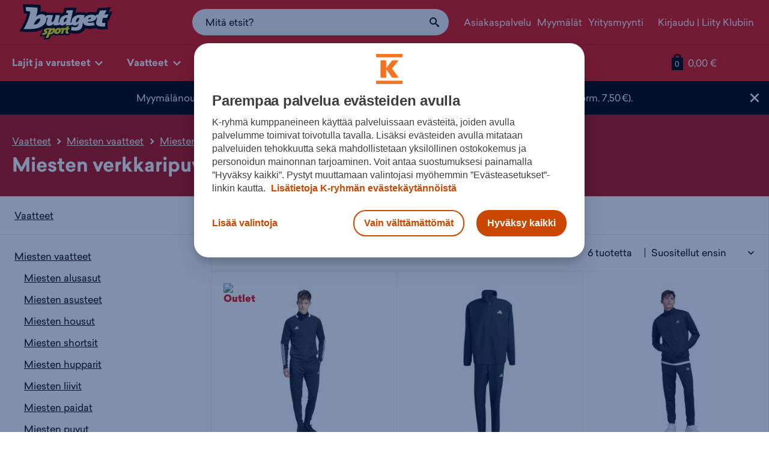

--- FILE ---
content_type: text/html; charset=utf-8
request_url: https://www.budgetsport.fi/vaatteet/miehet/puvut/verkkaripuvut/
body_size: 22427
content:
<!DOCTYPE html><html
lang="fi" xmlns:fb="http://ogp.me/ns/fb#"><head><meta
charset="utf-8"><meta
http-equiv="X-UA-Compatible" content="IE=edge,chrome=1"><meta
name="viewport" content="width=device-width, initial-scale=1.0"><title>Miesten verryttelyasut edullisesti netistä | Budget Sport</title><meta
name="description" content="Miesten verryttelyasut sekä muut vaatteet vapaa-aikaan ja urheiluun parhailta merkeiltä edulliseen hintaan. Tutustu laajaan valikoimaamme ja tilaa heti!"><meta
name="keywords" content=""><meta
name="generator" content="Crasman Stage"><meta
name="google-site-verification" content="z3u2-OJth5ygFUJ_BlDFPBD76ianWVIaT5Y83MEz7tM" /><meta
name="google-site-verification" content="k-vghOb_XE6BrmOUKFH57MbZM9wvfPTX37zTZHMRPOM" /><meta
property="og:site_name" content="Budget Sport"><meta
property="og:title" content="Miesten verryttelyasut edullisesti netistä | Budget Sport"><meta
property="og:type" content="website"><meta
property="og:image" content="https://studio.intersport.fi/file/dl/i/cZDtvQ/qXmQ51U9iX0066bXNyoCoQ/bs_vertical_4-color_rgb.png"><meta
property="og:description" content="Miesten verryttelyasut sekä muut vaatteet vapaa-aikaan ja urheiluun parhailta merkeiltä edulliseen hintaan. Tutustu laajaan valikoimaamme ja tilaa heti!"><meta
property="og:url" content="https://www.budgetsport.fi/vaatteet/miehet/puvut/verkkaripuvut/"><meta
name="twitter:card" content="summary"><meta
name="twitter:site" content="@intersportsuomi"><meta
name="twitter:title" content="Miesten verryttelyasut edullisesti netistä | Budget Sport"><meta
name="twitter:description" content="Miesten verryttelyasut sekä muut vaatteet vapaa-aikaan ja urheiluun parhailta merkeiltä edulliseen hintaan. Tutustu laajaan valikoimaamme ja tilaa heti!"><meta
name="twitter:image" content="https://studio.intersport.fi/file/dl/i/cZDtvQ/qXmQ51U9iX0066bXNyoCoQ/bs_vertical_4-color_rgb.png"><link
rel="icon" type="image/svg+xml" href="https://www.budgetsport.fi/static/studio/pub/web/favicons-bs/favicon.svg"><link
rel="icon" type="image/x-icon" sizes="any" href="https://www.budgetsport.fi/static/studio/pub/web/favicons-bs/favicon.ico"><link
rel="apple-touch-icon" type="image/png" sizes="167x167" href="https://www.budgetsport.fi/static/studio/pub/web/favicons-bs/favicon-167x167.png"><link
rel="apple-touch-icon" type="image/png" sizes="180x180" href="https://www.budgetsport.fi/static/studio/pub/web/favicons-bs/favicon-180x180.png"><link
rel="icon" type="image/png" sizes="48x48" href="https://www.budgetsport.fi/static/studio/pub/web/favicons-bs/favicon-48x48.png"><link
rel="icon" type="image/png" sizes="96x96" href="https://www.budgetsport.fi/static/studio/pub/web/favicons-bs/favicon-96x96.png"><link
rel="icon" type="image/png" sizes="192x192" href="https://www.budgetsport.fi/static/studio/pub/web/favicons-bs/favicon-192x192.png"><link
rel="preload" href="https://www.budgetsport.fi/static/studio/pub/web/budgetsport/webfonts/Sailec/SailecW05-Regular.woff2" as="font" type="font/woff2" crossorigin><link
rel="preload" href="https://www.budgetsport.fi/static/studio/pub/web/budgetsport/webfonts/Sailec/SailecW05-Black.woff2" as="font" type="font/woff2" crossorigin><link
rel="preload" href="https://www.budgetsport.fi/static/studio/pub/web/budgetsport/webfonts/Sailec/SailecW05-Bold.woff2" as="font" type="font/woff" crossorigin><link
rel="preload" href="https://www.budgetsport.fi/static/studio/pub/web/budgetsport/webfonts/Sailec/SailecW05-RegularItalic.woff2" as="font" type="font/woff" crossorigin><link
rel="preload" href="https://www.budgetsport.fi/static/studio/pub/web/budgetsport/webfonts/Sailec/SailecW05-BoldItalic.woff2" as="font" type="font/woff" crossorigin><link
rel="preload" href="https://www.budgetsport.fi/static/studio/pub/web/budgetsport/webfonts/Slick/slick.woff" as="font" type="font/woff" crossorigin><link
rel="canonical" href="https://www.budgetsport.fi/vaatteet/miehet/puvut/verkkaripuvut/"><link
rel="stylesheet" type="text/css" href="https://www.budgetsport.fi/static/studio/pub/web/budgetsport/pack/master/css/webfonts.css?c=gz&amp;fb&amp;r=1768435769355"><link
rel="stylesheet" type="text/css" href="https://www.budgetsport.fi/static/studio/pub/web/budgetsport/pack/master/css/budgetsport.css?c=gz&amp;fb&amp;r=1768435769355"> <script>/*! lazysizes - v5.3.1 */
!function(e){var t=function(u,D,f){"use strict";var k,H;if(function(){var e;var t={lazyClass:"lazyload",loadedClass:"lazyloaded",loadingClass:"lazyloading",preloadClass:"lazypreload",errorClass:"lazyerror",autosizesClass:"lazyautosizes",fastLoadedClass:"ls-is-cached",iframeLoadMode:0,srcAttr:"data-src",srcsetAttr:"data-srcset",sizesAttr:"data-sizes",minSize:40,customMedia:{},init:true,expFactor:1.5,hFac:.8,loadMode:2,loadHidden:true,ricTimeout:0,throttleDelay:125};H=u.lazySizesConfig||u.lazysizesConfig||{};for(e in t){if(!(e in H)){H[e]=t[e]}}}(),!D||!D.getElementsByClassName){return{init:function(){},cfg:H,noSupport:true}}var O=D.documentElement,i=u.HTMLPictureElement,P="addEventListener",$="getAttribute",q=u[P].bind(u),I=u.setTimeout,U=u.requestAnimationFrame||I,o=u.requestIdleCallback,j=/^picture$/i,r=["load","error","lazyincluded","_lazyloaded"],a={},G=Array.prototype.forEach,J=function(e,t){if(!a[t]){a[t]=new RegExp("(\\s|^)"+t+"(\\s|$)")}return a[t].test(e[$]("class")||"")&&a[t]},K=function(e,t){if(!J(e,t)){e.setAttribute("class",(e[$]("class")||"").trim()+" "+t)}},Q=function(e,t){var a;if(a=J(e,t)){e.setAttribute("class",(e[$]("class")||"").replace(a," "))}},V=function(t,a,e){var i=e?P:"removeEventListener";if(e){V(t,a)}r.forEach(function(e){t[i](e,a)})},X=function(e,t,a,i,r){var n=D.createEvent("Event");if(!a){a={}}a.instance=k;n.initEvent(t,!i,!r);n.detail=a;e.dispatchEvent(n);return n},Y=function(e,t){var a;if(!i&&(a=u.picturefill||H.pf)){if(t&&t.src&&!e[$]("srcset")){e.setAttribute("srcset",t.src)}a({reevaluate:true,elements:[e]})}else if(t&&t.src){e.src=t.src}},Z=function(e,t){return(getComputedStyle(e,null)||{})[t]},s=function(e,t,a){a=a||e.offsetWidth;while(a<H.minSize&&t&&!e._lazysizesWidth){a=t.offsetWidth;t=t.parentNode}return a},ee=function(){var a,i;var t=[];var r=[];var n=t;var s=function(){var e=n;n=t.length?r:t;a=true;i=false;while(e.length){e.shift()()}a=false};var e=function(e,t){if(a&&!t){e.apply(this,arguments)}else{n.push(e);if(!i){i=true;(D.hidden?I:U)(s)}}};e._lsFlush=s;return e}(),te=function(a,e){return e?function(){ee(a)}:function(){var e=this;var t=arguments;ee(function(){a.apply(e,t)})}},ae=function(e){var a;var i=0;var r=H.throttleDelay;var n=H.ricTimeout;var t=function(){a=false;i=f.now();e()};var s=o&&n>49?function(){o(t,{timeout:n});if(n!==H.ricTimeout){n=H.ricTimeout}}:te(function(){I(t)},true);return function(e){var t;if(e=e===true){n=33}if(a){return}a=true;t=r-(f.now()-i);if(t<0){t=0}if(e||t<9){s()}else{I(s,t)}}},ie=function(e){var t,a;var i=99;var r=function(){t=null;e()};var n=function(){var e=f.now()-a;if(e<i){I(n,i-e)}else{(o||r)(r)}};return function(){a=f.now();if(!t){t=I(n,i)}}},e=function(){var v,m,c,h,e;var y,z,g,p,C,b,A;var n=/^img$/i;var d=/^iframe$/i;var E="onscroll"in u&&!/(gle|ing)bot/.test(navigator.userAgent);var _=0;var w=0;var M=0;var N=-1;var L=function(e){M--;if(!e||M<0||!e.target){M=0}};var x=function(e){if(A==null){A=Z(D.body,"visibility")=="hidden"}return A||!(Z(e.parentNode,"visibility")=="hidden"&&Z(e,"visibility")=="hidden")};var W=function(e,t){var a;var i=e;var r=x(e);g-=t;b+=t;p-=t;C+=t;while(r&&(i=i.offsetParent)&&i!=D.body&&i!=O){r=(Z(i,"opacity")||1)>0;if(r&&Z(i,"overflow")!="visible"){a=i.getBoundingClientRect();r=C>a.left&&p<a.right&&b>a.top-1&&g<a.bottom+1}}return r};var t=function(){var e,t,a,i,r,n,s,o,l,u,f,c;var d=k.elements;if((h=H.loadMode)&&M<8&&(e=d.length)){t=0;N++;for(;t<e;t++){if(!d[t]||d[t]._lazyRace){continue}if(!E||k.prematureUnveil&&k.prematureUnveil(d[t])){R(d[t]);continue}if(!(o=d[t][$]("data-expand"))||!(n=o*1)){n=w}if(!u){u=!H.expand||H.expand<1?O.clientHeight>500&&O.clientWidth>500?500:370:H.expand;k._defEx=u;f=u*H.expFactor;c=H.hFac;A=null;if(w<f&&M<1&&N>2&&h>2&&!D.hidden){w=f;N=0}else if(h>1&&N>1&&M<6){w=u}else{w=_}}if(l!==n){y=innerWidth+n*c;z=innerHeight+n;s=n*-1;l=n}a=d[t].getBoundingClientRect();if((b=a.bottom)>=s&&(g=a.top)<=z&&(C=a.right)>=s*c&&(p=a.left)<=y&&(b||C||p||g)&&(H.loadHidden||x(d[t]))&&(m&&M<3&&!o&&(h<3||N<4)||W(d[t],n))){R(d[t]);r=true;if(M>9){break}}else if(!r&&m&&!i&&M<4&&N<4&&h>2&&(v[0]||H.preloadAfterLoad)&&(v[0]||!o&&(b||C||p||g||d[t][$](H.sizesAttr)!="auto"))){i=v[0]||d[t]}}if(i&&!r){R(i)}}};var a=ae(t);var S=function(e){var t=e.target;if(t._lazyCache){delete t._lazyCache;return}L(e);K(t,H.loadedClass);Q(t,H.loadingClass);V(t,B);X(t,"lazyloaded")};var i=te(S);var B=function(e){i({target:e.target})};var T=function(e,t){var a=e.getAttribute("data-load-mode")||H.iframeLoadMode;if(a==0){e.contentWindow.location.replace(t)}else if(a==1){e.src=t}};var F=function(e){var t;var a=e[$](H.srcsetAttr);if(t=H.customMedia[e[$]("data-media")||e[$]("media")]){e.setAttribute("media",t)}if(a){e.setAttribute("srcset",a)}};var s=te(function(t,e,a,i,r){var n,s,o,l,u,f;if(!(u=X(t,"lazybeforeunveil",e)).defaultPrevented){if(i){if(a){K(t,H.autosizesClass)}else{t.setAttribute("sizes",i)}}s=t[$](H.srcsetAttr);n=t[$](H.srcAttr);if(r){o=t.parentNode;l=o&&j.test(o.nodeName||"")}f=e.firesLoad||"src"in t&&(s||n||l);u={target:t};K(t,H.loadingClass);if(f){clearTimeout(c);c=I(L,2500);V(t,B,true)}if(l){G.call(o.getElementsByTagName("source"),F)}if(s){t.setAttribute("srcset",s)}else if(n&&!l){if(d.test(t.nodeName)){T(t,n)}else{t.src=n}}if(r&&(s||l)){Y(t,{src:n})}}if(t._lazyRace){delete t._lazyRace}Q(t,H.lazyClass);ee(function(){var e=t.complete&&t.naturalWidth>1;if(!f||e){if(e){K(t,H.fastLoadedClass)}S(u);t._lazyCache=true;I(function(){if("_lazyCache"in t){delete t._lazyCache}},9)}if(t.loading=="lazy"){M--}},true)});var R=function(e){if(e._lazyRace){return}var t;var a=n.test(e.nodeName);var i=a&&(e[$](H.sizesAttr)||e[$]("sizes"));var r=i=="auto";if((r||!m)&&a&&(e[$]("src")||e.srcset)&&!e.complete&&!J(e,H.errorClass)&&J(e,H.lazyClass)){return}t=X(e,"lazyunveilread").detail;if(r){re.updateElem(e,true,e.offsetWidth)}e._lazyRace=true;M++;s(e,t,r,i,a)};var r=ie(function(){H.loadMode=3;a()});var o=function(){if(H.loadMode==3){H.loadMode=2}r()};var l=function(){if(m){return}if(f.now()-e<999){I(l,999);return}m=true;H.loadMode=3;a();q("scroll",o,true)};return{_:function(){e=f.now();k.elements=D.getElementsByClassName(H.lazyClass);v=D.getElementsByClassName(H.lazyClass+" "+H.preloadClass);q("scroll",a,true);q("resize",a,true);q("pageshow",function(e){if(e.persisted){var t=D.querySelectorAll("."+H.loadingClass);if(t.length&&t.forEach){U(function(){t.forEach(function(e){if(e.complete){R(e)}})})}}});if(u.MutationObserver){new MutationObserver(a).observe(O,{childList:true,subtree:true,attributes:true})}else{O[P]("DOMNodeInserted",a,true);O[P]("DOMAttrModified",a,true);setInterval(a,999)}q("hashchange",a,true);["focus","mouseover","click","load","transitionend","animationend"].forEach(function(e){D[P](e,a,true)});if(/d$|^c/.test(D.readyState)){l()}else{q("load",l);D[P]("DOMContentLoaded",a);I(l,2e4)}if(k.elements.length){t();ee._lsFlush()}else{a()}},checkElems:a,unveil:R,_aLSL:o}}(),re=function(){var a;var n=te(function(e,t,a,i){var r,n,s;e._lazysizesWidth=i;i+="px";e.setAttribute("sizes",i);if(j.test(t.nodeName||"")){r=t.getElementsByTagName("source");for(n=0,s=r.length;n<s;n++){r[n].setAttribute("sizes",i)}}if(!a.detail.dataAttr){Y(e,a.detail)}});var i=function(e,t,a){var i;var r=e.parentNode;if(r){a=s(e,r,a);i=X(e,"lazybeforesizes",{width:a,dataAttr:!!t});if(!i.defaultPrevented){a=i.detail.width;if(a&&a!==e._lazysizesWidth){n(e,r,i,a)}}}};var e=function(){var e;var t=a.length;if(t){e=0;for(;e<t;e++){i(a[e])}}};var t=ie(e);return{_:function(){a=D.getElementsByClassName(H.autosizesClass);q("resize",t)},checkElems:t,updateElem:i}}(),t=function(){if(!t.i&&D.getElementsByClassName){t.i=true;re._();e._()}};return I(function(){H.init&&t()}),k={cfg:H,autoSizer:re,loader:e,init:t,uP:Y,aC:K,rC:Q,hC:J,fire:X,gW:s,rAF:ee}}(e,e.document,Date);e.lazySizes=t,"object"==typeof module&&module.exports&&(module.exports=t)}("undefined"!=typeof window?window:{});</script> <script>// Ability to load background images.
document.addEventListener("lazybeforeunveil", function(e){
  const element = e.target;
  if (element) {
    const bg = element.getAttribute("data-bg");
    if (bg) {
      e.target.style.backgroundImage = "url(" + bg + ")";
    }
  }
});</script> <script>window.dataLayer = window.dataLayer || []; 

        var googleMapsApiKey = 'AIzaSyDRJ42UJXXqGw9-JgpZ2srGbF59tSqGXhQ';
        var storeMapIconUrl = '//studio.intersport.fi/pub/web/budgetsport/pack/master/img/map-icon.png';</script> <!--[if lt IE 9]> <script src="//cdnjs.cloudflare.com/ajax/libs/html5shiv/3.7.2/html5shiv.min.js"></script> <![endif]-->  <script>// Define the date after which the myBasket can be removed
      const removalDate = new Date('2024-09-01T00:00:00Z');

      // Get the current date
      const currentDate = new Date();

      // Check if the current date is after the removal date
      if (currentDate >= removalDate) {
        // Check if the 'myBasket' item exists in sessionStorage and if it hasn't been removed before
        if (sessionStorage.getItem('myBasket') && !sessionStorage.getItem('basketRemoved')) {
          // Remove the 'myBasket' item from sessionStorage
          sessionStorage.removeItem('myBasket');

          // Save a boolean value in sessionStorage to indicate that the basket has been removed
          sessionStorage.setItem('basketRemoved', 'true');

          console.log('myBasket removed from sessionStorage');
        } else {
          console.log('No myBasket found in sessionStorage or basket has already been removed');
        }
      } else {
        console.log('Current date is before the removal date');
      }</script> </head><body
class="not-logged-in">  <script>(function(w,d,s,l,i){w[l]=w[l]||[];w[l].push({'gtm.start':
      new Date().getTime(),event:'gtm.js'});var f=d.getElementsByTagName(s)[0],
      j=d.createElement(s),dl=l!='dataLayer'?'&l='+l:'';j.async=true;j.src=
      'https://www.googletagmanager.com/gtm.js?id='+i+dl;f.parentNode.insertBefore(j,f);
      })(window,document,'script','dataLayer','GTM-TNNWFF8G');</script>  <noscript><iframe
src="https://www.googletagmanager.com/ns.html?id=GTM-TNNWFF8G"
height="0" width="0" style="display:none;visibility:hidden"></iframe></noscript><div
class="body-wrapper"> <header
class="site-header nocontent o-navigation__container" role="banner"><div
class="large-header"><div
class="lh-wrap"><div
class="row"><div
class="logo-container col-sm-3 col-md-3"> <a
class="logo" href="/"><img
src="//studio.intersport.fi/pub/web/budgetsport/pack/master/img/logo.svg" alt="Budget Sport"></a></div><div
class="m-search-container m-search-container--desktop"><div
class="search-box-wrapper"> <input
type="search" autocomplete="off" placeholder="Mitä etsit?" name="search" data-endpoint="/haku/"
class="search-box desktop"><div
class="search-box-actions"><button
class="clear-search a-icon__button" type="button" title="Tyhjennä haku"><i
class="icon icon-close"><?xml version="1.0" encoding="UTF-8" standalone="no"?><svg
xmlns="http://www.w3.org/2000/svg" width="16" height="16" viewBox="0 0 16 16"><path
d="M8 6.45L1.55 0 0 1.55 6.45 8 0 14.45 1.55 16 8 9.55 14.45 16 16 14.45 9.55 8 16 1.55 14.45 0z"/></svg></i></button><span
class="search-box-actions-spacer"></span><button
type="button" class="search-button a-icon__button" title="Hae"><i
class="icon icon-search"><?xml version="1.0" encoding="utf-8"?><svg
xmlns="http://www.w3.org/2000/svg" width="16" height="16" viewBox="0 0 16 16"><path
d="M15.504 13.616l-3.79-3.223c-.392-.353-.811-.514-1.149-.499a6 6 0 1 0-.672.672c-.016.338.146.757.499 1.149l3.223 3.79c.552.613 1.453.665 2.003.115s.498-1.452-.115-2.003zM6 10a4 4 0 1 1 0-8 4 4 0 0 1 0 8z"/></svg></i></button></div><div
class="search-suggestions"></div></div></div><div
class="secondary-links-container col-sm-4 col-md-5 col-lg-5 hidden-xs"><ul
class="secondary-links list-inline"><li><a
href="/asiakaspalvelu/" class="">Asiakaspalvelu</a></li><li><a
href="/myymalat/" class="">Myymälät</a></li><li><a
href="/yritysmyynti/?store=" class="">Yritysmyynti</a></li><li
class="users user-not-logged"><a
href="/klubi/">Kirjaudu</a> | <a
href="/klubi/?liity=klubiin">Liity Klubiin</a></li><li
class="users user-logged"><a
href="/klubi/?stage_extranet=logout">Kirjaudu ulos</a> | <a
href="/omat-tiedot/">Omat tiedot</a></li></ul></div></div></div></div><div
class="tiny-header"><div
class="container-fluid"> <a
class="mobile-toggle m-menu" data-toggle-target=".meganav" href="#"><i
class="icon icon-menu"><?xml version="1.0" encoding="utf-8"?><svg
xmlns="http://www.w3.org/2000/svg" width="16" height="16" viewBox="0 0 16 16"><path
d="M1 3h14v3H1zm0 4h14v3H1zm0 4h14v3H1z"/></svg></i><span
class="sr-only">Menu</span></a><a
class="m-logo" href="/"><img
width="117" height="50" src="//studio.intersport.fi/pub/web/budgetsport/pack/master/img/logo.svg" alt="Budget Sport"></a><a
class="m-stores" href="/myymalat/"><i
class="icon icon-location"><?xml version="1.0" encoding="UTF-8" standalone="no"?><svg
xmlns="http://www.w3.org/2000/svg" width="12" height="16" viewBox="0 0 12 16"><path
d="M5.8 15.542c-.176-.61-.673-1.595-1.127-2.23-.202-.285-1.02-1.188-1.818-2.007C.905 9.301.397 8.526.135 7.155c-.149-.787-.107-2.144.09-2.898.321-1.235 1.27-2.57 2.327-3.27C4.533-.33 7.466-.33 9.447.986c1.056.7 2.006 2.035 2.328 3.27.2.767.24 2.117.084 2.864-.288 1.39-.862 2.256-2.889 4.355-1.689 1.75-2.271 2.601-2.727 3.987-.097.295-.207.537-.244.537-.038 0-.127-.206-.2-.458zm1.382-6.156c2.51-.861 3.252-4.09 1.371-5.97-1.744-1.746-4.747-1.244-5.803.97-1.384 2.901 1.397 6.04 4.432 5z"/></svg></i><span
class="sr-only">Myymälät</span></a> <span
class="m-basket header-basket-btn"><a
href="/ostoskori/" title="Siirry ostoskoriin"><span
class="sr-only">Siirry ostoskoriin</span><span
class="sr-only"> Tuotteita korissa: </span><span
class="header-basket-icon">0</span><span
class="sr-only">Tuotteet yhteensä: </span><span
class="header-basket-total">0,00 €</span></a></span></div><div
class="m-search-container m-search-container--mobile"><div
class="search-box-wrapper"> <input
type="search" autocomplete="off" placeholder="Mitä etsit?" name="search" data-endpoint="/haku/"
class="search-box mobile"><div
class="search-box-actions"><button
class="clear-search a-icon__button" type="button" title="Tyhjennä haku"><i
class="icon icon-close"><?xml version="1.0" encoding="UTF-8" standalone="no"?><svg
xmlns="http://www.w3.org/2000/svg" width="16" height="16" viewBox="0 0 16 16"><path
d="M8 6.45L1.55 0 0 1.55 6.45 8 0 14.45 1.55 16 8 9.55 14.45 16 16 14.45 9.55 8 16 1.55 14.45 0z"/></svg></i></button><span
class="search-box-actions-spacer"></span><button
type="button" class="search-button a-icon__button" title="Hae"><i
class="icon icon-search"><?xml version="1.0" encoding="utf-8"?><svg
xmlns="http://www.w3.org/2000/svg" width="16" height="16" viewBox="0 0 16 16"><path
d="M15.504 13.616l-3.79-3.223c-.392-.353-.811-.514-1.149-.499a6 6 0 1 0-.672.672c-.016.338.146.757.499 1.149l3.223 3.79c.552.613 1.453.665 2.003.115s.498-1.452-.115-2.003zM6 10a4 4 0 1 1 0-8 4 4 0 0 1 0 8z"/></svg></i></button></div><div
class="search-suggestions"></div></div></div></div> </header> <nav
class="meganav mobile-offcanvas nocontent" role="navigation"> <button
class="btn btn-link close-mobile-offcanvas mn-hide-large" type="button">✕</button><div
class="container-fluid"><ul
class="tiny-login mn-hide-large"><li
class="users user-not-logged"><a
href="/klubi/">Kirjaudu</a> | <a
href="/klubi/?liity=klubiin">Liity Klubiin</a></li><li
class="users user-logged"><a
href="/klubi/?stage_extranet=logout">Kirjaudu ulos</a> | <a
href="/omat-tiedot/">Omat tiedot</a></li></ul><ul
class="level-1 meganav-main"><li
class="primary-item has-children"> <a
class="primary-item-link" href="#"> Lajit ja varusteet <i
class="icon icon-arrow-down"><?xml version="1.0" encoding="UTF-8" standalone="no"?><svg
xmlns="http://www.w3.org/2000/svg" viewBox="0 0 16 16" width="16" height="16"><path
d="M8 12.95l8-8-1.925-1.9L8 9.125 1.925 3.05 0 4.95z"/></svg></i> </a><div
class="meganav-dropdown sports"><div
class="row"><div
class="col-md-8"><p
class="h4 dropdown-title">Sesongin lajit &amp; varusteet <span
class="hidden-md hidden-lg "><i
class="icon icon-arrow-down"><?xml version="1.0" encoding="UTF-8" standalone="no"?><svg
xmlns="http://www.w3.org/2000/svg" viewBox="0 0 16 16" width="16" height="16"><path
d="M8 12.95l8-8-1.925-1.9L8 9.125 1.925 3.05 0 4.95z"/></svg></i></span></p><div
class="row"><div
class="col-sm-3 col-sports-1"><ul><li
class="dd-item dd-title"><a
href="/ulkoilu/">Ulkoilu</a></li><li
class="dd-item dd-link"><a
href="/vaatteet/takit/toppatakit/">Toppatakit</a></li><li
class="dd-item dd-link"><a
href="/vaatteet/takit/talvitakit/">Talvitakit</a></li><li
class="dd-item dd-link"><a
href="/vaatteet/housut/toppahousut/">Toppahousut</a></li><li
class="dd-item dd-link"><a
href="/vaatteet/valiasut/">Väliasut</a></li><li
class="dd-item dd-title"><a
href="/jaakiekko/">Jääkiekko</a></li><li
class="dd-item dd-link"><a
href="/jaakiekko/jaakiekkomailat/">Jääkiekkomailat</a></li><li
class="dd-item dd-link"><a
href="/jaakiekko/jaakiekkoluistimet/">Jääkiekkoluistimet</a></li><li
class="dd-item dd-link"><a
href="/jaakiekko/jaakiekkohanskat/">Jääkiekkohanskat</a></li><li
class="dd-item dd-link"><a
href="/jaakiekko/jaakiekkokyparat/">Jääkiekkokypärät</a></li></ul></div><div
class="col-sm-3 col-sports-2"><ul><li
class="dd-item dd-title"><a
href="/juoksu/">Juoksu</a></li><li
class="dd-item dd-link"><a
href="/juoksu/juoksukengat/">Juoksukengät</a></li><li
class="dd-item dd-link"><a
href="/juoksu/juoksukengat/nastajuoksukengat/">Nastajuoksukengät</a></li><li
class="dd-item dd-link"><a
href="/juoksu/juoksukengat/talvijuoksukengat/">Talvijuoksukengät</a></li><li
class="dd-item dd-link"><a
href="/juoksu/juoksuvaatteet/juoksutakit/">Juoksutakit</a></li><li
class="dd-item dd-title"><a
href="/salibandy/">Salibandy</a></li><li
class="dd-item dd-link"><a
href="/salibandy/salibandykengat/">Salibandykengät</a></li><li
class="dd-item dd-link"><a
href="/salibandy/salibandymailat/">Salibandymailat</a></li><li
class="dd-item dd-link"><a
href="/salibandy/tarvikkeet/lavat/">Lavat</a></li><li
class="dd-item dd-link"><a
href="/valintaoppaat/opas/salibandymaila/">Näin valitset salibandymailan</a></li></ul></div><div
class="col-sm-3 col-sports-3"><ul><li
class="dd-item dd-title"><a
href="/pyoraily/">Pyöräily</a></li><li
class="dd-item dd-link"><a
href="/pyoraily/pyorat/">Polkupyörät</a></li><li
class="dd-item dd-link"><a
href="/pyoraily/pyorat/sahkopyorat/">Sähköpyörät</a></li><li
class="dd-item dd-link"><a
href="/pyoraily/pyorat/maastopyorat/">Maastopyörät</a></li><li
class="dd-item dd-link"><a
href="/pyoraily/pyorailykyparat/">Pyöräilykypärät</a></li><li
class="dd-item dd-title"><a
href="https://www.budgetsport.fi/hiihto/">Hiihto</a></li><li
class="dd-item dd-link"><a
href="/hiihto/sukset/">Sukset</a></li><li
class="dd-item dd-link"><a
href="/hiihto/hiihtomonot/">Hiihtomonot</a></li><li
class="dd-item dd-link"><a
href="/laskettelu/laskettelusukset/">Laskettelusukset</a></li><li
class="dd-item dd-link"><a
href="/laskettelu/laskettelumonot/">Laskettelumonot</a></li></ul></div><div
class="col-sm-3 col-sports-4"><ul><li
class="dd-item dd-title"><a
href="/treeni/">Treeni</a></li><li
class="dd-item dd-link"><a
href="/treeni/treenivaatteet/">Treenivaatteet</a></li><li
class="dd-item dd-link"><a
href="/treeni/treenikengat/">Treenikengät</a></li><li
class="dd-item dd-link"><a
href="/treeni/treenikassit-ja-laukut/">Treenikassit ja -laukut</a></li><li
class="dd-item dd-link"><a
href="/valintaoppaat/opas/kuntosaliohjelma/">Treeniohjelma aloittelijalle</a></li><li
class="dd-item dd-title"><a
href="https://www.budgetsport.fi/">Ajankohtaista</a></li><li
class="dd-item dd-link"><a
href="https://www.budgetsport.fi/hiihto/suksi-ja-monopaketit/">Suksi- ja monopaketit</a></li><li
class="dd-item dd-link"><a
href="https://www.budgetsport.fi/vaatteet/takit/toppatakit/">Toppatakit</a></li><li
class="dd-item dd-link"><a
href="https://www.budgetsport.fi/merinovilla/">Merinovilla</a></li><li
class="dd-item dd-link"><a
href="/kengat/talvikengat/nastakengat/">Nastakengät</a></li></ul></div></div></div><div
class="col-md-4 all-categories"><p
class="h4 dropdown-title">Muut lajit &amp; varusteet</p><div
class="categories"><ul><li
class="dd-item dd-link"><a
href="/amerikkalainen-jalkapallo/">Amerikkalainen jalkapallo</a></li><li
class="dd-item dd-link"><a
href="/darts/">Darts</a></li><li
class="dd-item dd-link"><a
href="/frisbeegolf/">Frisbeegolf</a></li><li
class="dd-item dd-link"><a
href="/golf/">Golf</a></li><li
class="dd-item dd-link"><a
href="/hiihto/">Hiihto</a></li><li
class="dd-item dd-link"><a
href="/jalkapallo/">Jalkapallo</a></li><li
class="dd-item dd-link"><a
href="/jooga/">Jooga</a></li><li
class="dd-item dd-link"><a
href="/kamppailulajit/">Kamppailulajit</a></li><li
class="dd-item dd-link"><a
href="/kaukalopallo/">Kaukalopallo</a></li><li
class="dd-item dd-link"><a
href="/koripallo/">Koripallo</a></li><li
class="dd-item dd-link"><a
href="/laskettelu/">Laskettelu</a></li><li
class="dd-item dd-link"><a
href="/laukut/">Laukut ja -kassit</a></li><li
class="dd-item dd-link"><a
href="/lentopallo/">Lentopallo</a></li><li
class="dd-item dd-link"><a
href="/luistelu/">Luistelu</a></li><li
class="dd-item dd-link"><a
href="/lumilautailu/">Lumilautailu</a></li><li
class="dd-item dd-link"><a
href="/padel/">Padel</a></li><li
class="dd-item dd-link"><a
href="/paini/">Paini</a></li><li
class="dd-item dd-link"><a
href="/pesapallo/">Pesäpallo</a></li><li
class="dd-item dd-link"><a
href="/purjehdus/">Purjehdus</a></li><li
class="dd-item dd-link"><a
href="/poytatennis/">Pöytätennis</a></li><li
class="dd-item dd-link"><a
href="/retkeily/">Retkeily</a></li><li
class="dd-item dd-link"><a
href="/reput/">Reput</a></li><li
class="dd-item dd-link"><a
href="/ringette/">Ringette</a></li><li
class="dd-item dd-link"><a
href="/squash/">Squash</a></li><li
class="dd-item dd-link"><a
href="/sulkapallo/">Sulkapallo</a></li><li
class="dd-item dd-link"><a
href="/rullaluistimet-ja-potkulaudat/">Rullaluistimet ja potkulaudat</a></li><li
class="dd-item dd-link"><a
href="/tennis/">Tennis</a></li><li
class="dd-item dd-link"><a
href="/treeni/">Treeni</a></li><li
class="dd-item dd-link"><a
href="/uinti/">Uinti</a></li><li
class="dd-item dd-link"><a
href="/jalkapallo/jalkapallokengat/futsalkengat/">Futsalkengät</a></li><li
class="dd-item dd-link"><a
href="/pickleball/">Pickleball</a></li><li
class="dd-item dd-link"><a
href="/valintaoppaat/">Valintaoppaat</a></li></ul></div></div></div></div></li><li
class="primary-item selected has-children"> <a
class="primary-item-link selected" href="#"> Vaatteet <i
class="icon icon-arrow-down"><?xml version="1.0" encoding="UTF-8" standalone="no"?><svg
xmlns="http://www.w3.org/2000/svg" viewBox="0 0 16 16" width="16" height="16"><path
d="M8 12.95l8-8-1.925-1.9L8 9.125 1.925 3.05 0 4.95z"/></svg></i> </a><div
class="meganav-dropdown clothes"><div
class="row"><div
class="col-sm-3 col-clothes-4"><p
class="h4 dropdown-title">Ajankohtaista</p><ul><li
class="dd-item dd-link"><a
href="/vaatteet/takit/toppatakit/">Toppatakit</a></li><li
class="dd-item dd-link"><a
href="/vaatteet/takit/talvitakit/">Talvitakit</a></li><li
class="dd-item dd-link"><a
href="/vaatteet/takit/parkatakit-toppa/">Parkatakit</a></li><li
class="dd-item dd-link"><a
href="/vaatteet/housut/toppahousut/">Toppahousut</a></li><li
class="dd-item dd-link"><a
href="https://www.budgetsport.fi/vaatteet/alusasut/aluskerrastot/">Aluskerrastot</a></li><li
class="dd-item dd-link"><a
href="/vaatteet/paahineet/pipot/">Pipot</a></li><li
class="dd-item dd-link"><a
href="/vaatteet/kasineet/">Käsineet</a></li><li
class="dd-item dd-link"><a
href="/hiihto/hiihtovaatteet/">Hiihtovaatteet</a></li><li
class="dd-item dd-link"><a
href="/laskettelu/lasketteluvaatteet/laskettelutakit/">Laskettelutakit</a></li><li
class="dd-item dd-link"><a
href="/laskettelu/lasketteluvaatteet/lasketteluhousut/">Lasketteluhousut</a></li><li
class="dd-item dd-link"><a
href="/vapaa-aika/vaatteet/collegeasut/">Colleget</a></li><li
class="dd-item dd-link-all"><a
href="/vaatteet/">Kaikki vaatteet</a></li></ul></div><div
class="col-sm-3 col-clothes-1"><p
class="h4 dropdown-title"><a
href="/vaatteet/naiset/">Naisten vaatteet</a></p><ul><li
class="dd-item dd-link"><a
href="/vaatteet/naiset/takit/toppatakit/">Naisten toppatakit</a></li><li
class="dd-item dd-link"><a
href="/vaatteet/naiset/takit/vanutakit/">Naisten vanutakit</a></li><li
class="dd-item dd-link"><a
href="https://www.budgetsport.fi/vaatteet/naiset/takit/parkatakit-toppa/">Naisten parkatakit</a></li><li
class="dd-item dd-link"><a
href="/vaatteet/naiset/takit/kuoritakit/">Naisten kuoritakit</a></li><li
class="dd-item dd-link"><a
href="/vaatteet/naiset/paahineet/">Naisten pipot</a></li><li
class="dd-item dd-link"><a
href="/vaatteet/naiset/kasineet/">Naisten käsineet</a></li><li
class="dd-item dd-link"><a
href="/vaatteet/naiset/alusasut/aluskerrastot/">Naisten aluskerrastot</a></li><li
class="dd-item dd-link"><a
href="/vaatteet/naiset/hupparit/">Naisten hupparit</a></li><li
class="dd-item dd-link"><a
href="/vaatteet/naiset/housut/collegehousut/">Naisten collegehousut</a></li><li
class="dd-item dd-link"><a
href="/treeni/treenivaatteet/?id=naisten">Naisten treenivaatteet</a></li><li
class="dd-item dd-link"><a
href="/vaatteet/naiset/reilu-mitoitus/">Naisten reilun mitoituksen vaatteet</a></li><li
class="dd-item dd-link-all"><a
href="/vaatteet/naiset/">Kaikki naisten vaatteet</a></li></ul></div><div
class="col-sm-3 col-clothes-2"><p
class="h4 dropdown-title"><a
href="/vaatteet/miehet/">Miesten vaatteet</a></p><ul><li
class="dd-item dd-link"><a
href="/vaatteet/miehet/takit/toppatakit/">Miesten toppatakit</a></li><li
class="dd-item dd-link"><a
href="/vaatteet/miehet/takit/vanutakit/">Miesten vanutakit</a></li><li
class="dd-item dd-link"><a
href="/vaatteet/miehet/takit/parkatakit-toppa/">Miesten parkatakit</a></li><li
class="dd-item dd-link"><a
href="/vaatteet/miehet/takit/kuoritakit/">Miesten kuoritakit</a></li><li
class="dd-item dd-link"><a
href="/vaatteet/miehet/paahineet/">Miesten pipot</a></li><li
class="dd-item dd-link"><a
href="/vaatteet/miehet/kasineet/">Miesten käsineet</a></li><li
class="dd-item dd-link"><a
href="/vaatteet/miehet/alusasut/aluskerrastot/">Miesten aluskerrastot</a></li><li
class="dd-item dd-link"><a
href="/vaatteet/miehet/miesten-hupparit/">Miesten hupparit</a></li><li
class="dd-item dd-link"><a
href="/vaatteet/miehet/housut/collegehousut/">Miesten collegehousut</a></li><li
class="dd-item dd-link"><a
href="/treeni/treenivaatteet/?id=miesten">Miesten treenivaatteet</a></li><li
class="dd-item dd-link"><a
href="/vaatteet/miehet/housut/">Miesten housut</a></li><li
class="dd-item dd-link-all"><a
href="/vaatteet/miehet/">Kaikki miesten vaatteet</a></li></ul></div><div
class="col-sm-3 col-clothes-3"><p
class="h4 dropdown-title"><a
href="/vaatteet/lapset/">Lasten vaatteet</a></p><ul><li
class="dd-item dd-link"><a
href="/vaatteet/lapset/takit/toppatakit/">Lasten toppatakit</a></li><li
class="dd-item dd-link"><a
href="/vaatteet/lapset/takit/lasten-talvitakit/">Lasten talvitakit</a></li><li
class="dd-item dd-link"><a
href="/vaatteet/lapset/takit/">Lasten takit</a></li><li
class="dd-item dd-link"><a
href="/vaatteet/lapset/paidat/">Lasten paidat</a></li><li
class="dd-item dd-link"><a
href="/vaatteet/lapset/paahineet-2/">Lasten pipot</a></li><li
class="dd-item dd-link"><a
href="/vaatteet/lapset/kasineet/">Lasten käsineet</a></li><li
class="dd-item dd-link"><a
href="https://www.budgetsport.fi/vaatteet/lapset/alusasut/aluskerrastot/">Lasten aluskerrastot</a></li><li
class="dd-item dd-link"><a
href="/vaatteet/lapset/hupparit/">Lasten hupparit</a></li><li
class="dd-item dd-link"><a
href="/vaatteet/lapset/housut/collegehousut/">Lasten collegehousut</a></li><li
class="dd-item dd-link"><a
href="/vaatteet/lapset/housut/verkkarihousut/">Lasten verkkarihousut</a></li><li
class="dd-item dd-link"><a
href="/vaatteet/lapset/housut/">Lasten housut</a></li><li
class="dd-item dd-link-all"><a
href="/vaatteet/lapset/">Kaikki lastenvaatteet</a></li></ul></div></div></div></li><li
class="primary-item has-children"> <a
class="primary-item-link" href="#"> Kengät <i
class="icon icon-arrow-down"><?xml version="1.0" encoding="UTF-8" standalone="no"?><svg
xmlns="http://www.w3.org/2000/svg" viewBox="0 0 16 16" width="16" height="16"><path
d="M8 12.95l8-8-1.925-1.9L8 9.125 1.925 3.05 0 4.95z"/></svg></i> </a><div
class="meganav-dropdown shoes"><div
class="row"><div
class="col-sm-3 col-shoes-4"><p
class="h4 dropdown-title">Ajankohtaista</p><ul><li
class="dd-item dd-link"><a
href="/juoksu/juoksukengat/">Juoksukengät</a></li><li
class="dd-item dd-link"><a
href="/kengat/talvikengat/nastakengat/">Nastakengät</a></li><li
class="dd-item dd-link"><a
href="/kengat/talvikengat/">Talvikengät</a></li><li
class="dd-item dd-link"><a
href="/goretex-kengat/">Gore-Tex kengät</a></li><li
class="dd-item dd-link"><a
href="/kengat/lenkkarit/">Lenkkarit</a></li><li
class="dd-item dd-link"><a
href="/ulkoilu/ulkoilukengat/">Ulkoilukengät</a></li><li
class="dd-item dd-link"><a
href="/ulkoilu/ulkoilukengat/vaelluskengat/">Vaelluskengät</a></li><li
class="dd-item dd-link"><a
href="/kengat/ulkoilukengat/kavelykengat/">kävelykengät</a></li><li
class="dd-item dd-link"><a
href="/kengat/urheilukengat/sisapelikengat/">Sisäpelikengät</a></li><li
class="dd-item dd-link"><a
href="/jalkapallo/jalkapallokengat/futsalkengat/">Futsalkengät</a></li><li
class="dd-item dd-link"><a
href="/kengat/talvikengat/varsikengat/">Varsikengat</a></li><li
class="dd-item dd-link-all"><a
href="/kengat/">Kaikki kengät</a></li></ul></div><div
class="col-sm-3 col-shoes-1"><p
class="h4 dropdown-title"><a
href="/kengat/naisten-kengat/">Naisten kengät</a></p><ul><li
class="dd-item dd-link"><a
href="/kengat/naisten-kengat/naisten-urheilukengat/naisten-juoksukengat/">Naisten juoksukengät</a></li><li
class="dd-item dd-link"><a
href="https://www.budgetsport.fi/kengat/naisten-kengat/naisten-talvikengat/naisten-nastakengat/">Naisten nastakengät</a></li><li
class="dd-item dd-link"><a
href="/kengat/naisten-kengat/naisten-talvikengat/">Naisten talvikengät</a></li><li
class="dd-item dd-link"><a
href="/kengat/naisten-kengat/naisten-ulkoilukengat/naisten-vedenpitavat-kengat/">Naisten vedenpitävät kengät</a></li><li
class="dd-item dd-link"><a
href="/kengat/naisten-kengat/naisten-urheilukengat/naisten-lenkkarit/">Naisten lenkkarit</a></li><li
class="dd-item dd-link"><a
href="/kengat/naisten-kengat/naisten-ulkoilukengat/">Naisten ulkoilukengät</a></li><li
class="dd-item dd-link"><a
href="/kengat/naisten-kengat/naisten-ulkoilukengat/naisten-vaelluskengat/">Naisten vaelluskengät</a></li><li
class="dd-item dd-link"><a
href="/kengat/naisten-kengat/naisten-ulkoilukengat/naisten-kavelykengat/">Naisten kävelykengät</a></li><li
class="dd-item dd-link"><a
href="/kengat/naisten-kengat/naisten-urheilukengat/naisten-sisapelikengat/">Naisten sisäpelikengät</a></li><li
class="dd-item dd-link"><a
href="/kengat/naisten-kengat/naisten-tennarit/">Naisten tennarit</a></li><li
class="dd-item dd-link"><a
href="/kengat/naisten-kengat/naisten-urheilukengat/naisten-treenikengat/">Naisten treenikengät</a></li><li
class="dd-item dd-link-all"><a
href="/kengat/naisten-kengat/">Kaikki naisten kengät</a></li></ul></div><div
class="col-sm-3 col-shoes-2"><p
class="h4 dropdown-title"><a
href="/kengat/miesten-kengat/">Miesten kengät</a></p><ul><li
class="dd-item dd-link"><a
href="/kengat/miesten-kengat/miesten-urheilukengat/miesten-juoksukengat/">Miesten juoksukengät</a></li><li
class="dd-item dd-link"><a
href="/kengat/miesten-kengat/miesten-talvikengat/miesten-nastakengat/">Miesten nastakengät</a></li><li
class="dd-item dd-link"><a
href="/kengat/miesten-kengat/miesten-talvikengat/">Miesten talvikengät</a></li><li
class="dd-item dd-link"><a
href="/kengat/miesten-kengat/miesten-ulkoilukengat/miesten-vedenpitavat-kengat/">Miesten vedenpitävät kengät</a></li><li
class="dd-item dd-link"><a
href="/kengat/miesten-kengat/miesten-urheilukengat/miesten-lenkkarit/">Miesten lenkkarit</a></li><li
class="dd-item dd-link"><a
href="/kengat/miesten-kengat/miesten-ulkoilukengat/miesten-vaelluskengat/">Miesten vaelluskengät</a></li><li
class="dd-item dd-link"><a
href="/kengat/miesten-kengat/miesten-ulkoilukengat/">Miesten ulkoilukengät</a></li><li
class="dd-item dd-link"><a
href="/kengat/miesten-kengat/miesten-ulkoilukengat/miesten-kavelykengat/">Miesten kävelykengät</a></li><li
class="dd-item dd-link"><a
href="/kengat/miesten-kengat/miesten-urheilukengat/miesten-sisapelikengat/">Miesten sisäpelikengät</a></li><li
class="dd-item dd-link"><a
href="/kengat/miesten-kengat/miesten-tennarit/">Miesten tennarit</a></li><li
class="dd-item dd-link"><a
href="/kengat/miesten-kengat/miesten-urheilukengat/miesten-jalkapallokengat/">Miesten jalkapallokengät</a></li><li
class="dd-item dd-link-all"><a
href="/kengat/miesten-kengat/">Kaikki miesten kengät</a></li></ul></div><div
class="col-sm-3 col-shoes-3"><p
class="h4 dropdown-title"><a
href="/kengat/lasten-kengat/">Lasten kengät</a></p><ul><li
class="dd-item dd-link"><a
href="/kengat/lasten-kengat/lasten-urheilukengat/lasten-juoksukengat/">Lasten juoksukengät</a></li><li
class="dd-item dd-link"><a
href="/kengat/lasten-kengat/lasten-talvikengat/lasten-varsikengat/">Lasten varsikengät</a></li><li
class="dd-item dd-link"><a
href="/kengat/lasten-kengat/lasten-talvikengat/">Lasten talvikengät</a></li><li
class="dd-item dd-link"><a
href="/kengat/lasten-kengat/lasten-ulkoilukengat/lasten-gore-tex-kengat/">Lasten Gore-Tex kengät</a></li><li
class="dd-item dd-link"><a
href="/kengat/lasten-kengat/lasten-urheilukengat/lasten-lenkkarit/">Lasten lenkkarit</a></li><li
class="dd-item dd-link"><a
href="/kengat/lasten-kengat/lasten-ulkoilukengat/">Lasten ulkoilukengät</a></li><li
class="dd-item dd-link"><a
href="/kengat/lasten-kengat/lasten-ulkoilukengat/lasten-vaelluskengat/">Lasten vaelluskengät</a></li><li
class="dd-item dd-link"><a
href="/kengat/lasten-kengat/lasten-urheilukengat/lasten-sisapelikengat/">Lasten sisäpelikengät</a></li><li
class="dd-item dd-link"><a
href="/kengat/lasten-kengat/lasten-urheilukengat/">Lasten urheilukengät</a></li><li
class="dd-item dd-link"><a
href="/kengat/lasten-kengat/lasten-urheilukengat/lasten-jalkapallokengat/">Lasten jalkapallokengät</a></li><li
class="dd-item dd-link"><a
href="/kengat/lasten-kengat/lasten-saappaat/">Lasten kumisaappaat</a></li><li
class="dd-item dd-link-all"><a
href="/kengat/lasten-kengat/">Kaikki lasten kengät</a></li></ul></div></div></div></li><li
class="primary-item has-children"> <a
class="primary-item-link" href="#"> Brändit <i
class="icon icon-arrow-down"><?xml version="1.0" encoding="UTF-8" standalone="no"?><svg
xmlns="http://www.w3.org/2000/svg" viewBox="0 0 16 16" width="16" height="16"><path
d="M8 12.95l8-8-1.925-1.9L8 9.125 1.925 3.05 0 4.95z"/></svg></i> </a><div
class="meganav-dropdown brands"><div
class="row"><div
class="col-xs-12 col-brands-1"><ul><li
class="dd-item dd-link"><a
href="/brandit/adidas/">adidas</a></li><li
class="dd-item dd-link"><a
href="/brandit/arena">Arena</a></li><li
class="dd-item dd-link"><a
href="/brandit/asics/">Asics</a></li><li
class="dd-item dd-link"><a
href="/brandit/atomic">Atomic</a></li><li
class="dd-item dd-link"><a
href="/brandit/bauer/">Bauer</a></li><li
class="dd-item dd-link"><a
href="/brandit/bjorn-borg">Björn Borg</a></li><li
class="dd-item dd-link"><a
href="/brandit/ccm/">CCM</a></li><li
class="dd-item dd-link"><a
href="/brandit/craft">Craft</a></li><li
class="dd-item dd-link"><a
href="/brandit/didriksons/">Didriksons</a></li><li
class="dd-item dd-link"><a
href="/brandit/fat-pipe/">Fat Pipe</a></li><li
class="dd-item dd-link"><a
href="/brandit/fischer">Fischer</a></li><li
class="dd-item dd-link"><a
href="/brandit/halti/">Halti</a></li><li
class="dd-item dd-link"><a
href="/brandit/helly-hansen/">Helly Hansen</a></li><li
class="dd-item dd-link"><a
href="/brandit/hoka/">Hoka</a></li><li
class="dd-item dd-link"><a
href="/brandit/icebug/">Icebug</a></li><li
class="dd-item dd-link"><a
href="/brandit/icepeak/">Icepeak</a></li><li
class="dd-item dd-link"><a
href="/brandit/ivalo">Ivalo</a></li><li
class="dd-item dd-link"><a
href="/brandit/kari-traa/">Kari Traa</a></li><li
class="dd-item dd-link"><a
href="/brandit/merrell/">Merrell</a></li><li
class="dd-item dd-link"><a
href="/brandit/new-balance/">New Balance</a></li><li
class="dd-item dd-link"><a
href="/brandit/nike/">Nike</a></li><li
class="dd-item dd-link"><a
href="/brandit/north-outdoor/">North Outdoor</a></li><li
class="dd-item dd-link"><a
href="/brandit/oxdog/">Oxdog</a></li><li
class="dd-item dd-link"><a
href="/brandit/puma/">Puma</a></li><li
class="dd-item dd-link"><a
href="/brandit/rossignol">Rossignol</a></li><li
class="dd-item dd-link"><a
href="/brandit/rukka/">Rukka</a></li><li
class="dd-item dd-link"><a
href="/brandit/salomon/">Salomon</a></li><li
class="dd-item dd-link"><a
href="/brandit/shock-absorber/">Shock Absorber</a></li><li
class="dd-item dd-link"><a
href="/brandit/speedo">Speedo</a></li><li
class="dd-item dd-link"><a
href="/brandit/superdry">Superdry</a></li><li
class="dd-item dd-link"><a
href="/brandit/the-north-face/">The North Face</a></li><li
class="dd-item dd-link"><a
href="/brandit/under-armour/">Under Armour</a></li><li
class="dd-item dd-link"><a
href="/brandit/vans">Vans</a></li><li
class="dd-item dd-link"><a
href="/brandit/weather-report">Weather Report</a></li><li
class="dd-item dd-link"><a
href="/brandit/whistler">Whistler</a></li><li
class="dd-item dd-link"><a
href="/brandit/">Kaikki merkit</a></li></ul></div></div></div></li><li
class="primary-item "> <a
class="primary-item-link" href="/uutta/"> Uutta </a></li><li
class="primary-item "> <a
class="primary-item-link" href="/outlet/"> Outlet </a></li><li
class="primary-item mn-hide-large"> <a
class="primary-item-link" href="/myymalat/"> Myymälät </a></li><li
class="primary-item mn-hide-large"> <a
class="primary-item-link" href="/asiakaspalvelu/"> Asiakaspalvelu </a></li><li
class="primary-item "> <a
class="primary-item-link" href="/tarjoukset/"> Huipputarjoukset </a></li></ul><div
class="header-basket"><div
class="header-basket-btn"> <a
href="/ostoskori/" title="Siirry ostoskoriin"><span
class="sr-only">Siirry ostoskoriin</span><span
class="sr-only"> Tuotteita korissa: </span><span
class="header-basket-icon">0</span><span
class="sr-only">Tuotteet yhteensä: </span><span
class="header-basket-total">0,00 €</span></a></div><div
id="mini-basket"><div
class="header-basket-contents expiration-notice-visible"><div
class="wrap"><div
class="h4 mini-basket-header">Ostoskori:  tuotetta</div><div
class="expiration-notice"><p
class="reservation-ends">Varaus päättyy: <span
class="basket-expiration-counter" data-type="minute-approximation">90</span> min. kuluttua</p><p
class="expiration-info">Varaamme ostoskorisi tuotteita maksimissaan 90 min., jonka jälkeen maksamaton ostoskori tyhjenee. Aina kun lisäät ostoskoriin uuden tuotteen, kello alkaa alusta.</p></div><div
class="items"></div></div></div></div></div><div
id="added-product-notification"></div> <script id="template-header-basket" type="x-tmpl-mustache"><div class="header-basket-contents{{#items.length}} has-items{{/items.length}} expiration-notice-visible">
  <div class="wrap">
    <div class="h4 mini-basket-header">Ostoskori: {{total_items}} {{#hasOneItem}}tuote{{/hasOneItem}}{{^hasOneItem}}tuotetta{{/hasOneItem}}</div>
    
    <div class="expiration-notice">
      <p class="reservation-ends">Varaus päättyy: <span class="basket-expiration-counter" data-type="minute-approximation">90</span> min. kuluttua</p>
      <p class="expiration-info">Varaamme ostoskorisi tuotteita maksimissaan 90 min., jonka jälkeen maksamaton ostoskori tyhjenee. Aina kun lisäät ostoskoriin uuden tuotteen, kello alkaa alusta.</p> 
    </div>
    
    <div class="items">
      {{#items}}
      
        {{#isProduct}}
          <div class="item {{item_type}}" data-id="{{sap_titlenumber}}" data-ean="{{ean}}" data-name="{{brand_name}} {{productname}}" data-category="{{category_name}}" data-brand="{{brand_name}}" data-size="{{size}}" data-variant="{{color_name}}" data-color={{sap_color}} data-amount="{{amount}}" data-price="{{sale_price_formatted}}">
            
            <div class="row">
              <div class="col-xs-3 item-thumbnail">
                <div class="image-container"><img src="{{thumbnail}}" alt="{{productname}}"></div>
              </div>
              <div class="col-xs-7 item-description">
                <p class="product-full-name">{{brand_name}} <span class="f-regular">{{productname}}</span></p>
                <p class="product-details">Määrä {{amount}}{{#size}}, koko: {{{size}}}{{/size}}</p>
                {{#show_retail_comparison}}
                <p class="price-info">
                  <span class="f-black f-primary-color">{{line_price_formatted}}&nbsp;€</span><span class="retail-line-price">{{retail_line_price_formatted}}&nbsp;€</span>
                </p>
                {{/show_retail_comparison}}                                                                                    
                {{^show_retail_comparison}}
                <p class="price-info">
                  <span class="f-black">{{line_price_formatted}}&nbsp;€</span>
                </p>
                {{/show_retail_comparison}}                                                                                       
              </div>
              <div class="col-xs-2 item-remove"><a href="/ostoskori/?action=remove&ean={{ean}}" title="Poista">&times;</a></div>
            </div>
          </div>
        {{/isProduct}}
      
        {{#isPackage}}
          <div class="item {{item_type}}" data-uuid="{{reservation_uuid}}">
            
            <div class="row">
              <div class="col-xs-3 item-thumbnail"></div>
              <div class="col-xs-7 item-description">
                <p class="package-full-name">{{name}}</p>
                <p class="package-price f-black f-primary-color">{{line_price_formatted}}&nbsp;€</p>
              </div>
              <div class="col-xs-2 item-remove"><a href="/ostoskori/?action=remove&reservation={{reservation_uuid}}" title="Poista">&times;</a></div>
            </div>
            
            {{#isSinglePackage}}
              <div class="row">
                <div class="col-xs-3 item-thumbnail">
                  <div class="image-container"><img src="{{items.0.thumbnail}}" alt="{{items.0.productname}}"></div>
                </div>
                <div class="col-xs-7 item-description">         
                  <p class="package-item-full-name">{{items.length}} &times; {{items.0.brand_name}} {{items.0.productname}}</p>
                  <p class="package-item-details">{{#items.0.color_name}}{{items.0.color_name}}, {{/items.0.color_name}}koko {{{items.0.size}}}{{^items.0.size}}-{{/items.0.size}}</p>
                </div>
              </div>
            {{/isSinglePackage}}
            
            {{^isSinglePackage}}
              {{#items}}
              <div class="row package-item">
                <div class="col-xs-3 item-thumbnail">
                  <div class="image-container"><img src="{{thumbnail}}" alt="{{productname}}"></div>
                </div>
                <div class="col-xs-7 item-description">         
                  <p class="package-item-full-name">{{brand_name}} {{productname}}</p>
                  <p class="package-item-details">{{#color_name}}{{color_name}}, {{/color_name}}koko {{{size}}}{{^size}}-{{/size}}</p>
                </div>
              </div>
              {{/items}}
            {{/isSinglePackage}}

          </div>
        {{/isPackage}}
      
      {{/items}}
    </div>
    {{#items.length}}
    <div class="overlay">
      <div class="total u-text-center">
        {{#includesPackage}}
          <p class="cart-summary u-text-left">
            Ostoskorissa tuotteita: {{total_items}}<br>
            yht. {{total_price_formatted}} + toimituskulut arviolta {{#free_shipping}}0{{/free_shipping}}{{^free_shipping}}{{delivery_cost}}{{/free_shipping}}&nbsp;€
          </p>
        {{/includesPackage}}   
        {{^includesPackage}}
          <p class="total-price-container"><span class="f-bold">Kokonaissumma</span><span class="total-price f-black">{{total_price_formatted}}&nbsp;€</span></p>
        {{/includesPackage}}
        
        <a class="btn-huge btn-primary" href="/ostoskori/">Siirry ostoskoriin</a>
        <p class="send-wish-list"><a href="/ostoskori/laheta-muistilista/">Lähetä muistilista <i class="icon icon-arrow-up"><?xml version="1.0" encoding="UTF-8" standalone="no"?><svg xmlns="http://www.w3.org/2000/svg" viewBox="0 0 16 16" width="16" height="16"><path d="M16 11.05l-1.925 1.9L8 6.875 1.925 12.95 0 11.05l8-8z"/></svg></i></a></p>
      </div>
    </div>
    {{/items.length}}
  </div>
</div></script> <script id="template-added-product-notification" type="x-tmpl-mustache"><div class="notification-contents">
  <div class="wrap">
    <div class="components close-notification">
      <button class="close-btn component-close-button continue-shopping" title="Sulje ilmoitus" type="button"></button>
    </div>
    {{#latestItem}}
      {{#isProduct}}
        <div class="product-container u-text-center">
          <h4>Tuote lisätty ostoskoriin</h4>
          <p class="reservation-ends">Varaus päättyy: <span class="basket-expiration-counter" data-type="minute-approximation">90</span> min. kuluttua</p>
          <img class="product-image" src="{{thumbnail}}" alt="{{productname}}">
          <div class="product-details">
            <p class="product-name">{{brand_name}} {{productname}}</p>
            <p class="product-color-and-size">{{#color_name}}{{color_name}}, {{/color_name}}koko {{{size}}}{{^size}}-{{/size}}</p>
            <p class="product-price f-black">{{line_price_formatted}}&nbsp;€</p>
          </div>
        </div>
      {{/isProduct}}
    
      {{#isPackage}}
        <div class="package-container u-text-center">
          <h4>{{#latestAdditionInfo.multiAddition}}Paketit{{/latestAdditionInfo.multiAddition}}{{^latestAdditionInfo.multiAddition}}Paketti{{/latestAdditionInfo.multiAddition}} lisätty ostoskoriin</h4>
          <p class="reservation-ends">Varaus päättyy: <b><span class="basket-expiration-counter" data-type="minute-approximation">90</span></b> min. kuluttua</p>
          <div class="package-info">
            <p class="package-name">{{name}}</p>
            <p class="package-price f-black">{{#latestAdditionInfo.multiAddition}}{{latestAdditionInfo.amount}} x {{/latestAdditionInfo.multiAddition}}{{line_price_formatted}}&nbsp;€</p>
            <div class="package-items">
              {{#isSinglePackage}}
                {{#items.0}}
                <div class="package-item">
                  <div class="image-container">
                    <img class="product-image" src="{{items.0.thumbnail}}" alt="{{items.0.productname}}">
                  </div>
                  <div class="product-info u-text-left">
                    <p class="product-name">{{brand_name}} {{productname}}</p>
                    <p class="product-color-and-size">{{items.length}} kpl: {{#color_name}}{{color_name}}, {{/color_name}}koko {{{size}}}{{^size}}-{{/size}}</p>
                  </div>
                </div>      
                {{/items.0}}
              {{/isSinglePackage}}
              
              {{#isMultiPackage}}
                {{#items}}
                  <div class="package-item">
                    <div class="image-container">
                      <img class="product-image" src="{{thumbnail}}" alt="{{productname}}">
                    </div>
                    <div class="product-info u-text-left">
                      <p class="product-name">{{brand_name}} {{productname}}</p>
                      <p class="product-color-and-size">{{#color_name}}{{color_name}}, {{/color_name}}koko {{{size}}}{{^size}}-{{/size}}</p>
                    </div>
                  </div>
                {{/items}}
              {{/isMultiPackage}}

            </div>
          </div>
        </div>
      {{/isPackage}}
      
      <div class="overlay">
        <div class="total u-text-center">
          <p class="cart-summary u-text-left">
            Ostoskorissa tuotteita: {{total_items}}<br>
            yht. {{total_price_formatted}} + toimituskulut arviolta {{#free_shipping}}0{{/free_shipping}}{{^free_shipping}}{{delivery_cost}}{{/free_shipping}}&nbsp;€
          </p>
          <a class="btn-huge btn-primary" href="/ostoskori/">Siirry ostoskoriin</a>
          <p><a class="continue-shopping f-bold">Jatka ostoksia</a></p>
        </div>
      </div>
    {{/latestItem}}
  </div>
</div></script> <script id="template-header-basket-button" type="x-tmpl-mustache"><a href="/ostoskori/" title="Siirry ostoskoriin"><span class="sr-only">Siirry ostoskoriin</span><span class="sr-only"> Tuotteita korissa: </span><span class="header-basket-icon">{{total_items}}</span><span class="sr-only">Tuotteet yhteensä: </span><span class="header-basket-total">{{total_price_formatted}} €</span></a></script> <script id="template-basket-expires" type="x-tmpl-mustache"><div class="basket-expiration-popup-content">
	{{^expired}}
	<p>Ostoskorissasi olevien tuotteiden varaus päättyy <b><span class="minutes">{{remainingMinutes}}</span> minuutin</b> kuluttua.</p>
	<p>Varaamme ostoskorissasi olevia tuotteita sinulle maksimissaan <b>90 minuuttin</b> ajan. Ajan päätyttyä maksamaton ostoskori tyhjenee. Haluatko, että tuotteiden varausaikaa sinulle jatketaan?</p>
  <div class="button-wrap">
		<form method="post" action="/ajax/basketreservations/"><button class="btn btn-primary" type="submit">Jatka tuotteiden varausta (20 min.)</button></form><a href="/ostoskori/"><span>Osta tuotteet heti</span></a>
	</div>
	{{/expired}}
	{{#expired}}
	<p><strong>Ostoskorissasi olevien tuotteiden varaus on päättynyt.</strong></p>
	{{/expired}}
</div></script> </div> </nav> <section
class="site-notice ribbon black components" data-id="dcc529d2b239b6d0a57f6fae11b5d2fd"><div
class="container-fluid notice-content"><span
class="text">Myymälänoudot ilman toimituskuluja! Rekisteröityneille Schenker-noutopistetoimitus alk. 5,50 € (norm. 7,50 €). </span><button
title="Sulje ilmoitus" class="close-btn component-close-button" type="button"></button></div> </section> <script class="search-template" data-search-template="suggestions" type="text/template"><ul>
	{{#items}}
	{{^isScoped}}{{^isInstantSearch}}
	<li><button type="button" class="suggested-item a-link" data-suggestion="{{query}}" title="Hae: {{query}}"><i class="icon icon-search"><?xml version="1.0" encoding="utf-8"?><svg xmlns="http://www.w3.org/2000/svg" width="16" height="16" viewBox="0 0 16 16"><path d="M15.504 13.616l-3.79-3.223c-.392-.353-.811-.514-1.149-.499a6 6 0 1 0-.672.672c-.016.338.146.757.499 1.149l3.223 3.79c.552.613 1.453.665 2.003.115s.498-1.452-.115-2.003zM6 10a4 4 0 1 1 0-8 4 4 0 0 1 0 8z"/></svg></i><span>{{query}}</span></button></li>
	{{/isInstantSearch}}{{/isScoped}}
	{{#isScoped}}
	<li><button type="button" class="suggested-item a-link" data-scoped-suggestion="{{query}}" data-scope="{{scope}}" data-suggested-scope="{{suggestedScope}}" title="Hae: {{suggestion}} kategoriassa {{suggestedCategory}}"><i class="icon icon-search"><?xml version="1.0" encoding="utf-8"?><svg xmlns="http://www.w3.org/2000/svg" width="16" height="16" viewBox="0 0 16 16"><path d="M15.504 13.616l-3.79-3.223c-.392-.353-.811-.514-1.149-.499a6 6 0 1 0-.672.672c-.016.338.146.757.499 1.149l3.223 3.79c.552.613 1.453.665 2.003.115s.498-1.452-.115-2.003zM6 10a4 4 0 1 1 0-8 4 4 0 0 1 0 8z"/></svg></i><span>{{suggestion}} kategoriassa: {{suggestedCategory}}</span></button></li>
	{{/isScoped}}
  {{#isInstantSearch}}
	<li><button data-href="{{url}}" title="{{brand_name}} - {{suggestion}}" data-suggestion="{{query}}" data-type="{{type}}" data-identifier="{{identifier}}" class="instant-search-item suggested-item" data-identifier="{{identifier}}" data-id="{{sap_titlenumber}}" data-color="{{sap_color}}" data-color-name="{{color_name}}" data-price="{{priceInfo.price}}" data-brand="{{brand_name}}" data-name="{{brand_name}} {{productname}}" data-position="{{position}}">
    <span class="instant-search-image-container">
           {{#badges.budgetdays}}
          <span class="product-badge marketing-label"> 
            {{{badges.budgetdays}}}
          </span>
        {{/badges.budgetdays}}

				{{^priceInfo.showDiscount}}
					{{#badges.new}}
						<span class="product-badge blob new">
							<span class="text-label">Uutta</span>
						</span>
					{{/badges.new}}
				{{/priceInfo.showDiscount}}

				{{^badges.budgetdays}}
          {{#isRob}}
            
<span class="product-badge outlet-label">
  <img width="60" height="60" src="https://studio.intersport.fi/file/dl/i/x5E8sQ/JPWp7mY4EuteZSX6P9CrSg/outlet-label.svg" alt="Outlet" loading="lazy">
</span>
					{{/isRob}}
          {{^isRob}}
					{{#isRobProduct}}
            
<span class="product-badge outlet-label">
  <img width="60" height="60" src="https://studio.intersport.fi/file/dl/i/x5E8sQ/JPWp7mY4EuteZSX6P9CrSg/outlet-label.svg" alt="Outlet" loading="lazy">
</span>
					{{/isRobProduct}}
          {{#isWebPercentageSaleProduct}}
            
<span class="product-badge outlet-label">
  <img width="60" height="60" src="https://studio.intersport.fi/file/dl/i/x5E8sQ/JPWp7mY4EuteZSX6P9CrSg/outlet-label.svg" alt="Outlet" loading="lazy">
</span>
          {{/isWebPercentageSaleProduct}}
          {{/isRob}}
				{{/badges.budgetdays}}

      <img src="{{image}}" alt="{{brand_name}} - {{productname}}" class="instant-search-image"/>
    </span>
    <span class="instant-search-product-info">
    <span class="brand-name">{{brand_name}}</span>
    <span class="product-name">{{productname}}</span>
    {{#priceInfo.hasPlussaPrice}}
       <img width="200" height="32" alt="K-Plussa" src="https://studio.intersport.fi/pub/web/images/plussa.svg" class="plussa-logo">
     {{/priceInfo.hasPlussaPrice}}
    <span class="omni-price-container{{#priceInfo.hasPlussaPrice}} plussa-price{{/priceInfo.hasPlussaPrice}}" data-price="{{priceInfo.price}}">
					<span class="price-details">
          {{#productInfoLabels}}
          <span class="{{name}}" style="color: #035C9C;">{{label}}</span>
        {{/productInfoLabels}}
         {{#showSustainabilityLabel}}
        <span class="sustainability-badge" style="color: #005C1D;">Vastuullinen valinta</span>
        {{/showSustainabilityLabel}}
          {{#badges.web_price_only}}
          <span class="badges">
            <span class="web-price">Hinta verkossa</span>
          </span>
          {{/badges.web_price_only}}
						<span class="prices">
            {{#priceInfo.hasPlussaPrice}}
              {{#priceInfo.showPlussaPercentage}}
              <span class="product-badge split-box plussa-percentage">
                <span class="top sale">Säästä</span>
                <span class="bottom percentage">{{priceInfo.plussaPercentage}}%</span>
              </span>
              {{/priceInfo.showPlussaPercentage}}
              {{/priceInfo.hasPlussaPrice}}
              {{^priceInfo.hasPlussaPrice}}
       {{#priceInfo.showPercentage}}
          {{^isRob}}
          {{^badges.campaign_discount_percentage}}
          {{^isRobProduct}}
            <span class="product-badge split-box campaign-discount-percentage">
              <span class="top sale">Säästä</span>
              <span class="bottom percentage">{{priceInfo.salePercentage}}%</span>
            </span>
          {{/isRobProduct}}
          {{/badges.campaign_discount_percentage}}
          {{/isRob}}
        
          {{#badges.campaign_discount_percentage}}
            <span class="product-badge split-box campaign-discount-percentage">
              <span class="top sale">Säästä</span>
              <span class="bottom percentage">{{priceInfo.salePercentage}}%</span>
            </span>
          {{/badges.campaign_discount_percentage}}
					{{/priceInfo.showPercentage}}{{/priceInfo.hasPlussaPrice}}
              {{#priceInfo.hasPlussaPrice}}
							<span class="current-price">
                {{priceInfo.plussaPriceFormatted}}&euro;
              </span>
              {{/priceInfo.hasPlussaPrice}}
              {{^priceInfo.hasPlussaPrice}}
							<span class="current-price{{^priceInfo.showDiscount}}{{#badges.new}} dark{{/badges.new}}{{/priceInfo.showDiscount}}">
                {{priceInfo.priceFormatted}}&euro;
              </span>
               {{/priceInfo.hasPlussaPrice}}
						</span>
            {{#priceInfo.hasPlussaPrice}}
            <span class="info">
              <span class="compare-price">Ilman Plussa-korttia: <span class="u-strikethrough">{{priceInfo.priceFormatted}}&euro;</span></span>
             </span>
            {{/priceInfo.hasPlussaPrice}}
            {{^priceInfo.hasPlussaPrice}}
						{{#priceInfo.showOldPrices}}
            {{#priceInfo.referencePriceFormatted}}
						<span class="info">
              {{#priceInfo.showOldPrices}}{{#priceInfo.originalPriceFormatted}}
               <span class="compare-price">Norm. hinta: <span class="u-strikethrough">{{priceInfo.originalPriceFormatted}}&euro;</span></span>
              {{/priceInfo.originalPriceFormatted}}{{/priceInfo.showOldPrices}}
							<span class="price-old-item">30pv alin hinta: <span>{{priceInfo.referencePriceFormatted}}&euro;</span></span>
						</span>
						{{/priceInfo.referencePriceFormatted}}{{/priceInfo.showOldPrices}}{{/priceInfo.hasPlussaPrice}}
					</span>
				</span></span></button></li>
	{{/isInstantSearch}}
	{{/items}}
</ul>{{#query}}<div class="search-for"><button title="Näytä kaikki hakutulokset: &quot;{{query}}&quot;" type="button" class="suggested-search a-link" data-suggestion="{{query}}">Näytä kaikki hakutulokset: "{{query}}"</button></div>{{/query}}</script> <main
class="site-content" role="main"><section
class="hero u-valign"><div
class="hero-wrap container-fluid"> <script type="application/ld+json">{
  "@context": "https://schema.org",
  "@type": "BreadcrumbList",
  "itemListElement": [
    {
      "@type": "ListItem",
      "position": 1,
      "name": "Vaatteet",
      "item": "https://www.budgetsport.fi/vaatteet/"
    },
    {
      "@type": "ListItem",
      "position": 2,
      "name": "Miesten vaatteet",
      "item": "https://www.budgetsport.fi/vaatteet/miehet/"
    },
    {
      "@type": "ListItem",
      "position": 3,
      "name": "Miesten puvut",
      "item": "https://www.budgetsport.fi/vaatteet/miehet/puvut/"
    },
    {
      "@type": "ListItem",
      "position": 4,
      "name": "Miesten verkkaripuvut",
      "item": "https://www.budgetsport.fi/vaatteet/miehet/puvut/verkkaripuvut/"
    }
  ]
}</script> <ol
class="breadcrumb list-inline no-bullet"><li><a
href="&#x2F;vaatteet&#x2F;">Vaatteet</a></li><li><a
href="&#x2F;vaatteet&#x2F;miehet&#x2F;">Miesten vaatteet</a></li><li><a
href="&#x2F;vaatteet&#x2F;miehet&#x2F;puvut&#x2F;">Miesten puvut</a></li><li
class="hidden"><a
href="&#x2F;vaatteet&#x2F;miehet&#x2F;puvut&#x2F;verkkaripuvut&#x2F;">Miesten verkkaripuvut</a></li></ol><div
class="hero-text-content"><h1> <span
class="primary">Miesten verkkaripuvut</span></h1></div></div> </section><nav
class="slider-nav category-slider loading"><ul><li><a
href="&#x2F;vaatteet&#x2F;miehet&#x2F;puvut&#x2F;ulkoilupuvut&#x2F;">Miesten ulkoilupuvut</a></li><li><a
class="active">Miesten verkkaripuvut</a></li><li><a
href="&#x2F;vaatteet&#x2F;miehet&#x2F;puvut&#x2F;maastohiihtopuvut&#x2F;">Miesten maastohiihtopuvut</a></li></ul></nav><div
class="custom-category listing-layout-sleek"><aside
class="custom-product-filters-col"><div
class="nav-wrap"><div
class="custom-product-category-title"> <span ><a
href="&#x2F;vaatteet&#x2F;">Vaatteet</a></span></div><div
class="custom-product-category-sidelist sideitem"><ul
class="nav-level-1"><li
class="first selected"><div
class="category-navitem-wrap"> <a
href="&#x2F;vaatteet&#x2F;miehet&#x2F;">Miesten vaatteet</a></div><ul
class="nav-level-2"><li
class="first"><div
class="category-navitem-wrap"> <a
href="&#x2F;vaatteet&#x2F;miehet&#x2F;alusasut&#x2F;">Miesten alusasut</a></div></li><li ><div
class="category-navitem-wrap"> <a
href="&#x2F;vaatteet&#x2F;miehet&#x2F;asusteet&#x2F;">Miesten asusteet</a></div></li><li ><div
class="category-navitem-wrap"> <a
href="&#x2F;vaatteet&#x2F;miehet&#x2F;housut&#x2F;">Miesten housut</a></div></li><li ><div
class="category-navitem-wrap"> <a
href="&#x2F;vaatteet&#x2F;miehet&#x2F;shortsit-ja-caprit&#x2F;">Miesten shortsit</a></div></li><li ><div
class="category-navitem-wrap"> <a
href="&#x2F;vaatteet&#x2F;miehet&#x2F;miesten-hupparit&#x2F;">Miesten hupparit</a></div></li><li ><div
class="category-navitem-wrap"> <a
href="&#x2F;vaatteet&#x2F;miehet&#x2F;liivit&#x2F;">Miesten liivit</a></div></li><li ><div
class="category-navitem-wrap"> <a
href="&#x2F;vaatteet&#x2F;miehet&#x2F;paidat&#x2F;">Miesten paidat</a></div></li><li
class="selected"><div
class="category-navitem-wrap"> <a
href="&#x2F;vaatteet&#x2F;miehet&#x2F;puvut&#x2F;">Miesten puvut</a></div><ul
class="nav-level-3"><li
class="first"><div
class="category-navitem-wrap"> <a
href="&#x2F;vaatteet&#x2F;miehet&#x2F;puvut&#x2F;ulkoilupuvut&#x2F;">Miesten ulkoilupuvut</a></div></li><li
class="selected current"><div
class="category-navitem-wrap"> <a
href="&#x2F;vaatteet&#x2F;miehet&#x2F;puvut&#x2F;verkkaripuvut&#x2F;">Miesten verkkaripuvut</a></div></li><li
class="last"><div
class="category-navitem-wrap"> <a
href="&#x2F;vaatteet&#x2F;miehet&#x2F;puvut&#x2F;maastohiihtopuvut&#x2F;">Miesten maastohiihtopuvut</a></div></li></ul></li><li ><div
class="category-navitem-wrap"> <a
href="&#x2F;vaatteet&#x2F;miehet&#x2F;sukat&#x2F;">Miesten sukat</a></div></li><li ><div
class="category-navitem-wrap"> <a
href="&#x2F;vaatteet&#x2F;miehet&#x2F;takit&#x2F;">Miesten takit</a></div></li><li ><div
class="category-navitem-wrap"> <a
href="&#x2F;vaatteet&#x2F;miehet&#x2F;trikoot&#x2F;">Miesten trikoot</a></div></li><li ><div
class="category-navitem-wrap"> <a
href="&#x2F;vaatteet&#x2F;miehet&#x2F;uima-asut&#x2F;">Miesten uima-asut</a></div></li><li ><div
class="category-navitem-wrap"> <a
href="&#x2F;vaatteet&#x2F;miehet&#x2F;kasineet&#x2F;">Miesten käsineet</a></div></li><li ><div
class="category-navitem-wrap"> <a
href="&#x2F;vaatteet&#x2F;miehet&#x2F;valiasut&#x2F;">Miesten väliasut</a></div></li><li
class="last"><div
class="category-navitem-wrap"> <a
href="&#x2F;vaatteet&#x2F;miehet&#x2F;paahineet&#x2F;">Miesten päähineet</a></div></li></ul></li><li ><div
class="category-navitem-wrap"> <a
href="&#x2F;vaatteet&#x2F;naiset&#x2F;">Naisten vaatteet</a></div></li><li ><div
class="category-navitem-wrap"> <a
href="&#x2F;vaatteet&#x2F;lapset&#x2F;">Lasten vaatteet</a></div></li><li ><div
class="category-navitem-wrap"> <a
href="&#x2F;vaatteet&#x2F;alusasut&#x2F;">Alusasut</a></div></li><li ><div
class="category-navitem-wrap"> <a
href="&#x2F;vaatteet&#x2F;asusteet&#x2F;">Asusteet</a></div></li><li ><div
class="category-navitem-wrap"> <a
href="&#x2F;vaatteet&#x2F;housut&#x2F;">Housut</a></div></li><li ><div
class="category-navitem-wrap"> <a
href="&#x2F;vaatteet&#x2F;kasineet&#x2F;">Käsineet</a></div></li><li ><div
class="category-navitem-wrap"> <a
href="&#x2F;vaatteet&#x2F;liivit&#x2F;">Liivit</a></div></li><li ><div
class="category-navitem-wrap"> <a
href="&#x2F;vaatteet&#x2F;hupparit&#x2F;">Hupparit</a></div></li><li ><div
class="category-navitem-wrap"> <a
href="&#x2F;vaatteet&#x2F;paidat&#x2F;">Paidat</a></div></li><li ><div
class="category-navitem-wrap"> <a
href="&#x2F;vaatteet&#x2F;puvut&#x2F;">Puvut</a></div></li><li ><div
class="category-navitem-wrap"> <a
href="&#x2F;vaatteet&#x2F;paahineet&#x2F;">Päähineet</a></div></li><li ><div
class="category-navitem-wrap"> <a
href="&#x2F;vaatteet&#x2F;shortsit-ja-caprit&#x2F;">Shortsit</a></div></li><li ><div
class="category-navitem-wrap"> <a
href="&#x2F;vaatteet&#x2F;sukat&#x2F;">Sukat</a></div></li><li ><div
class="category-navitem-wrap"> <a
href="&#x2F;vaatteet&#x2F;takit&#x2F;">Takit</a></div></li><li ><div
class="category-navitem-wrap"> <a
href="&#x2F;vaatteet&#x2F;trikoot&#x2F;">Trikoot</a></div></li><li ><div
class="category-navitem-wrap"> <a
href="&#x2F;vaatteet&#x2F;uima-asut&#x2F;">Uima-asut</a></div></li><li ><div
class="category-navitem-wrap"> <a
href="&#x2F;vaatteet&#x2F;toppavaatteet&#x2F;">Toppavaatteet</a></div></li><li ><div
class="category-navitem-wrap"> <a
href="&#x2F;vaatteet&#x2F;valiasut&#x2F;">Väliasut</a></div></li><li
class="last"><div
class="category-navitem-wrap"> <a
href="&#x2F;vaatteet&#x2F;kylpytakit&#x2F;">Kylpytakit</a></div></li></ul></div></div> </aside><div
class="custom-product-filter-results-col"><div
class="custom-product-filter-results"><div
data-initialised="false" id="o-product-listing"></div> <script>var __productListingSettings = {
  "products": {
    "noIndex": false,
    "itemsPerPage": 30,
    "maxItems": false,
    "sortOrder": "",
    "possibleFacets": [
      "shopAvailability"
    ],
    "filterbarFacets": [
      "shopAvailability"
    ],
    "resultsOptions": {
      "facets": [
        {
          "attributeName": "shopAvailability"
        }
      ],
      "filter": {
        "and": [
          {
            "type": "attribute",
            "attributeName": "targetGroups",
            "value": "Miehet"
          },
          {
            "type": "attribute",
            "attributeName": "itemType",
            "value": "product"
          }
        ]
      },
      "sortBy": []
    },
    "attribute": {
      "name": "subcategory",
      "value": "Verkkaripuvut"
    },
    "customData": false,
    "addProductType": false,
    "customProductType": "",
    "addTargetGroup": false,
    "urlParams": [],
    "userFacets": [],
    "lookups": {
      "mainColour": {
        "Undefined|:|#ffffff": "undefined"
      },
      "targetGroups": {
        "Naiset": "naisten",
        "Miehet": "miesten",
        "Lapset": "lasten",
        "Tytöt": "tyttojen",
        "Pojat": "poikien"
      },
      "brand": {
        "Replic": "replic",
        "adidas": "adidas"
      }
    },
    "sortOptions": [
      "popularity-desc",
      "newUntil-desc",
      "brand-asc",
      "brand-desc",
      "currentPrice-asc",
      "currentPrice-desc",
      "ovhComparisonPercent-desc"
    ],
    "fullWidth": false
  }
};</script> <script class="category-template" data-category-template="page" type="text/template"><div class="search-page-container container">
  <div class="search-container">
    <div class="search-results-container">
      <div class="search-result-views">
        <div class="js-search-results-container">
          <div class="search-results-top-content">
            <div class="search-facets">
              <div class="facets-bar js-facets-bar"></div>
              <div class="selected-facets-bar js-selected-facets-bar"></div>
            </div>
            <div class="order-by-bar">
              <div class="items-count-wrapper"><span class="all-search-item-count">0</span><span class="search-item-count-text"> tuotetta</span></div>
         
              <select class="facet-order-by" title="Järjestä tulokset">
                
                <option value="">Suositellut ensin</option>
                
                <option value="popularity-desc">Suosituimmat ensin</option>
                
                <option value="newUntil-desc">Uusimmat ensin</option>
                
                <option value="brand-asc">Brändit (A-Z)</option>
                
                <option value="brand-desc">Brändit (Z-A)</option>
                
                <option value="currentPrice-asc">Halvimmat ensin</option>
                
                <option value="currentPrice-desc">Kalleimmat ensin</option>
                
                <option value="ovhComparisonPercent-desc">Suurin alennus</option>
                
              </select>
            </div>
          </div>
          <section class="js-search-results product-list-grid"></section>
          <div class="load-more-results">
            <p>Näkyvissä <span class="current-search-items-count">0</span>/<span class="all-search-item-count">0</span><span class="search-item-count-text"> tuotetta</span>.</p>
            <a class="a-button a-button--large js-load-more-results">Näytä lisää</a>
            <div class="loader"></div>
          </div>
        </div>
      </div>
    </div>
  </div>
</div></script> <script class="category-template" data-category-template="selectedFacets" type="text/template">{{#.}}<button type="button" data-selected-facet="true" data-value="{{item}}" data-facet="{{facetId}}"><span class="cross">✖</span>{{#filterName}}{{{filterName}}}{{/filterName}}{{^filterName}}{{item}}{{/filterName}}</button> {{/.}}<button type="button" class="clear-all-facets" data-clear-facets="true"><span>Poista rajaukset</span></button></script> <script class="category-template" data-category-template="checkboxBarFilter" type="text/template">{{#items}}
<label tabindex="0" class="button-filter" for="{{id}}" title="{{#filterName}}{{{filterName}}}{{/filterName}}{{^filterName}}{{item}}{{/filterName}}">
  <input type="checkbox" data-is-facet="true" data-value="{{item}}" data-facet="{{name}}" id="{{id}}"{{#selected}} checked{{/selected}}>
  <span class="button toggle-button">{{#filterName}}{{{filterName}}}{{/filterName}}{{^filterName}}{{item}}{{/filterName}}</span>
</label>
{{/items}}</script> <script class="category-template" data-category-template="filter" type="text/template">{{^buttonContentOnly}}
{{^onlyOptions}}<div class="facet-option{{#open}} open{{/open}}{{#disabled}} disabled{{/disabled}}" data-facet="{{name}}">{{/onlyOptions}}
{{/buttonContentOnly}}
  {{^disabled}}
  {{^buttonContentOnly}}<button class="open-facet-options a-button a-button--tertiary" type="button">{{/buttonContentOnly}}{{facetName}}{{#selectedCount}}&nbsp;({{selectedCount}}){{/selectedCount}}<span class="arrow"></span>{{^buttonContentOnly}}</button>{{/buttonContentOnly}}
  {{^buttonContentOnly}}
  <div class="facet-options">
    <div class="facet-container">
      <div class="close-facets-bar"><button class="close-facets-options-button close-facet-options" type="button" title="Sulje">✖</button></div>
      {{#items.0}}<ul>{{/items.0}}
        {{#items}}
        <li>
          {{> checkboxTemplate}}
        </li> 
        {{/items}}
      {{#items.0}}</ul>{{/items.0}}
      <div class="facet-options-actions"><button class="show-results-button close-facet-options a-button a-button--full-mobile" type="button" title="Näytä kaikki">Näytä kaikki (<span class="all-search-item-count">0</span>)</button></div>
    </div>
  </div>
  {{/buttonContentOnly}}
  {{/disabled}}
{{^buttonContentOnly}}
{{^onlyOptions}}</div>{{/onlyOptions}}
{{/buttonContentOnly}}</script> <script class="category-template" data-category-template="productTemplate" type="text/template"><article class="{{^searchItem}}product-list-item{{/searchItem}}{{#searchItem}}search-product-item fade{{/searchItem}}{{#additionalCssClass}} {{additionalCssClass}}{{/additionalCssClass}}" data-identifier="{{identifier}}" data-id="{{sap_titlenumber}}" data-color="{{sap_color}}" data-color-name="{{color_name}}" 
         data-price="{{priceInfo.price}}" 
         data-brand="{{brand_name}}" data-name="{{brand_name}} {{productname}}">
	<a class="product-link" href="{{url}}">
		<div class="wrap">
			<div class="product-image-wrapper">

        {{#badges.budgetdays}}
          <div class="product-badge marketing-label"> 
            {{{badges.budgetdays}}}
          </div>
        {{/badges.budgetdays}}

				

				{{^priceInfo.showDiscount}}
					{{#badges.new}}
						<div class="product-badge blob new">
							<span class="text-label">Uutta</span>
						</div>
					{{/badges.new}}
				{{/priceInfo.showDiscount}}

				{{^badges.budgetdays}}
          {{#isRob}}
            
<div class="product-badge outlet-label">
  <img width="60" height="60" src="https://studio.intersport.fi/file/dl/i/x5E8sQ/JPWp7mY4EuteZSX6P9CrSg/outlet-label.svg" alt="Outlet" loading="lazy">
</div>
					{{/isRob}}
          {{^isRob}}
					{{#isRobProduct}}
            
<div class="product-badge outlet-label">
  <img width="60" height="60" src="https://studio.intersport.fi/file/dl/i/x5E8sQ/JPWp7mY4EuteZSX6P9CrSg/outlet-label.svg" alt="Outlet" loading="lazy">
</div>
					{{/isRobProduct}}
          {{#isWebPercentageSaleProduct}}
            
<div class="product-badge outlet-label">
  <img width="60" height="60" src="https://studio.intersport.fi/file/dl/i/x5E8sQ/JPWp7mY4EuteZSX6P9CrSg/outlet-label.svg" alt="Outlet" loading="lazy">
</div>
          {{/isWebPercentageSaleProduct}}
          {{/isRob}}
				{{/badges.budgetdays}}

        {{#priceInfo.hasPlussaPrice}}
        {{#priceInfo.showPlussaPercentage}}
          <div class="product-badge split-box plussa-percentage">
              <div class="top sale">Säästä</div>
              <div class="bottom percentage">{{priceInfo.plussaPercentage}}%</div>
           </div>
        {{/priceInfo.showPlussaPercentage}}
        {{/priceInfo.hasPlussaPrice}}
        {{^priceInfo.hasPlussaPrice}}
        {{#priceInfo.showPercentage}}
          {{^isRob}}
          {{^badges.campaign_discount_percentage}}
          {{^isRobProduct}}
            <div class="product-badge split-box campaign-discount-percentage">
              <div class="top sale">Säästä</div>
              <div class="bottom percentage">{{priceInfo.salePercentage}}%</div>
            </div>
          {{/isRobProduct}}
          {{/badges.campaign_discount_percentage}}
          {{/isRob}}
        
          {{#badges.campaign_discount_percentage}}
            <div class="product-badge split-box campaign-discount-percentage">
              <div class="top sale">Säästä</div>
              <div class="bottom percentage">{{priceInfo.salePercentage}}%</div>
            </div>
          {{/badges.campaign_discount_percentage}}

        	
        {{/priceInfo.showPercentage}}
        {{/priceInfo.hasPlussaPrice}}

				
        
        {{#ssr}}
          <img src="{{thumbnail}}" alt="" loading="lazy">
        {{/ssr}}

        {{^ssr}}
        {{#pictureSet}}
        <picture>
          {{#sources}}
          <source {{#useLoadingLazy}}srcset="{{image}}"{{/useLoadingLazy}}{{^useLoadingLazy}}data-srcset="{{image}}"{{/useLoadingLazy}} media="{{media}}">
          {{/sources}}
          <img alt="" {{#useLoadingLazy}}src="{{image}}" loading="lazy"{{/useLoadingLazy}}{{^useLoadingLazy}}data-src="{{image}}" class="lazyload"{{/useLoadingLazy}}>
        </picture>
        {{/pictureSet}}
        
        {{^pictureSet}}
				{{#srcSetImages}}
				<img {{#srcSetImages.images}}{{#useLoadingLazy}}srcset="{{srcSetImages.images}}"{{/useLoadingLazy}}{{^useLoadingLazy}}data-srcset="{{srcSetImages.images}}"{{/useLoadingLazy}}{{/srcSetImages.images}} {{#useLoadingLazy}}sizes="{{srcSetImages.sizes}}"{{/useLoadingLazy}}{{^useLoadingLazy}}sizes="{{srcSetImages.sizes}}"{{/useLoadingLazy}} {{#useLoadingLazy}}src="{{thumbnail}}" loading="lazy"{{/useLoadingLazy}}{{^useLoadingLazy}}data-src="{{thumbnail}}" class="lazyload"{{/useLoadingLazy}} alt="">
				{{/srcSetImages}}
        {{/pictureSet}}
        
        {{^pictureSet}}
				{{^srcSetImages}}
				<img {{#useLoadingLazy}}loading="lazy" src="{{thumbnail}}"{{/useLoadingLazy}}{{^useLoadingLazy}}class="lazyload" data-src="{{thumbnail}}"{{/useLoadingLazy}} alt="">
				{{/srcSetImages}}
        {{/pictureSet}}

				<noscript>
					<img src="{{thumbnail}}" alt="" loading="lazy">
				</noscript>
         {{/ssr}}
			</div>
			<div class="description">
         {{#priceInfo.hasPlussaPrice}}
            <img width="200" height="32" alt="K-Plussa" src="https://studio.intersport.fi/pub/web/images/plussa.svg" class="plussa-logo">
         {{/priceInfo.hasPlussaPrice}}
        {{#productInfoLabels}}
          <div class="{{name}}" style="color: #035C9C;">{{label}}</div>
        {{/productInfoLabels}}
        {{#showSustainabilityLabel}}
        <div class="sustainability-badge" style="color: #005C1D;">Vastuullinen valinta</div>
        {{/showSustainabilityLabel}}
				<div class="brand"><span>{{brand_name}}</span></div>
				<div class="name"><span>{{#productListingItemName}}{{productListingItemName}}{{/productListingItemName}}{{^productListingItemName}}{{productname}}{{/productListingItemName}}</span></div>

				{{#showDescription}}
					<div class="description-text"><span>{{{description}}}</span></div>
				{{/showDescription}}

				<div class="omni-price-container{{#priceInfo.hasPlussaPrice}} plussa-price{{/priceInfo.hasPlussaPrice}}" data-price="{{priceInfo.price}}">
					<div class="price-details">
						{{#badges.web_price_only}}
						<div class="web-price">Hinta verkossa</div>
						{{/badges.web_price_only}}
             {{#priceInfo.hasPlussaPrice}}
            	<div class="prices">
							<span class="current-price">
                {{priceInfo.plussaPriceFormatted}}&euro;
              </span>
						</div>
            <div class="info">
              <div class="compare-price">Ilman Plussa-korttia: <span class="u-strikethrough">{{priceInfo.priceFormatted}}&euro;</span></div>
             </div>
            {{/priceInfo.hasPlussaPrice}}
            {{^priceInfo.hasPlussaPrice}}
						<div class="prices">
							<span class="current-price{{^priceInfo.showDiscount}}{{#badges.new}} dark{{/badges.new}}{{/priceInfo.showDiscount}}">
                {{priceInfo.priceFormatted}}&euro;
              </span>
						</div>
						{{#priceInfo.showOldPrices}}{{#priceInfo.referencePriceFormatted}}
						<div class="info">
              {{#priceInfo.showOldPrices}}{{#priceInfo.originalPriceFormatted}}
               <div class="compare-price">Norm. hinta: <span class="u-strikethrough">{{priceInfo.originalPriceFormatted}}&euro;</span></div>
              {{/priceInfo.originalPriceFormatted}}{{/priceInfo.showOldPrices}}
							<div class="price-old-item">30pv alin hinta: {{priceInfo.referencePriceFormatted}}&euro;</div>
						</div>
						{{/priceInfo.referencePriceFormatted}}{{/priceInfo.showOldPrices}}
            {{/priceInfo.hasPlussaPrice}}
					</div>
				</div>
        
				{{#sizeMarkup}}
					<div class="size-options-container">
						<ul class="size-options">{{{sizeMarkup}}}</ul>
					</div>
				{{/sizeMarkup}}

			</div>
		</div>

		<div class="overlay"></div>
	</a>
</article></script> <script class="category-template" data-category-template="resultItemTemplate" type="text/template"><article class="m-search-result{{#fullLinkParent}} m-search-result__link-area js-link-parent{{/fullLinkParent}}">
  {{#sideCol}}
  <div class="m-search-result__inner{{#mobileFullWidth}} m-search-result__inner--mobile-full{{/mobileFullWidth}}">
    <div class="m-search-result__main{{^fullLinkParent}} m-search-result__link-area js-link-parent{{/fullLinkParent}}">
  {{/sideCol}}
      <p class="m-search-result__category a-category-label">{{category}}</p>
      <h3 class="m-search-result__heading"><a class="js-link" href="{{link}}">{{heading}}</a></h3>
      {{#shop}}
      <div class="m-search-result__content">
        {{#shopAddress}}
        <p>{{shopAddress}}</p>
        {{/shopAddress}}
        {{#shopOpeningHours}}
        <p class="m-search-result__opening-hours a-opening-hours">{{shopOpeningHours}}</p>
        {{/shopOpeningHours}}
      </div>
      {{/shop}}
   {{#sideCol}}</div>
    <div class="m-search-result__side{{#sideCentered}} m-search-result__side--centered{{/sideCentered}}">
      {{#image}}<div class="m-search-result__image" style="background-image: url('{{image}}')"></div>{{/image}}
      {{#cta}}
        <a class="a-button a-button--large a-button--tertiary" href="{{ctaLink}}" target="_blank">{{ctaLabel}}</a>
      {{/cta}}
    </div>
  </div>
  {{/sideCol}}
  {{#type}}<p class="m-search-result__type">{{type}}</p>{{/type}}
</article></script> <script class="category-template" data-category-template="checkboxTemplate" type="text/template">{{#values}}
  <label class="a-checkbox{{#disabled}} a-checkbox--disabled {{/disabled}}" title="{{#labelTitle}}{{{labelTitle}}}{{/labelTitle}}{{^labelTitle}}{{label}}{{/labelTitle}}">
    <input type="checkbox" value="{{value}}" name="{{name}}" id="{{id}}" {{#checked}} checked {{/checked}} {{#disabled}} disabled {{/disabled}} {{#dataAttributes}} data-{{key}}="{{value}}" {{/dataAttributes}}/>
    <span class="a-checkbox__box"></span>
    {{#colorMark}}
    <span class="a-checkbox__color{{#colorWithBorder}} a-checkbox__color--with-border{{/colorWithBorder}}" style="background-color:{{colorMark}};"></span>
    {{/colorMark}}
    {{{label}}}
  </label>
{{/values}}

{{^values}}
  <label class="a-checkbox{{#disabled}} a-checkbox--disabled {{/disabled}}" title="{{#labelTitle}}{{{labelTitle}}}{{/labelTitle}}{{^labelTitle}}{{label}}{{/labelTitle}}">
    <input type="checkbox" value="{{value}}" name="{{name}}" id="{{id}}" {{#checked}} checked {{/checked}} {{#disabled}} disabled {{/disabled}} {{#dataAttributes}} data-{{key}}="{{value}}" {{/dataAttributes}}/>
    <span class="a-checkbox__box"></span>
    {{#colorMark}}
    <span class="a-checkbox__color{{#colorWithBorder}} a-checkbox__color--with-border{{/colorWithBorder}}" style="background-color:{{colorMark}};"></span>
    {{/colorMark}}
    {{{label}}}
  </label>
{{/values}}</script> <noscript><style>#o-product-listing {display: none;}</style><div
class="product-list-grid"> <article
class="product-list-item" data-identifier="56600335_MUSTA" data-id="56600335" data-color="MUSTA" data-color-name="Musta"
data-price="62.95"
data-brand="adidas" data-name="adidas AEROREADY Sereno Cut 3-Stripes Track Suit M - miesten verkkaripuku"> <a
class="product-link" href="&#x2F;tuote&#x2F;adidas-aeroready-sereno-cut-3-stripes-track-suit-m-miesten-verkkaripuku-musta-56600335&#x2F;"><div
class="wrap"><div
class="product-image-wrapper"><div
class="product-badge outlet-label"> <img
width="60" height="60" src="https://studio.intersport.fi/file/dl/i/x5E8sQ/JPWp7mY4EuteZSX6P9CrSg/outlet-label.svg" alt="Outlet" loading="lazy"></div> <img
src="https:&#x2F;&#x2F;studio.intersport.fi&#x2F;pub&#x2F;Lajittelemattomat%20tuotekuvat&#x2F;ADIDAS&#x2F;ST_2024&#x2F;ADIDAS_ADI_M_SERENO_TS_56600335-7.png?c=414x314_product" alt="" loading="lazy"></div><div
class="description"><div
class="brand"><span>adidas</span></div><div
class="name"><span>AEROREADY Sereno Cut 3-Stripes Track Suit M - miesten verkkaripuku</span></div><div
class="omni-price-container" data-price="62.95"><div
class="price-details"><div
class="prices"> <span
class="current-price"> 62,95&euro; </span></div><div
class="info"><div
class="compare-price">Norm. hinta: <span
class="u-strikethrough">80&euro;</span></div><div
class="price-old-item">30pv alin hinta: 50&euro;</div></div></div></div><div
class="size-options-container"><ul
class="size-options"><li
class="many-sizes-available">Useita kokoja</li></ul></div></div></div><div
class="overlay"></div> </a> </article><article
class="product-list-item" data-identifier="56598292_MMUST" data-id="56598292" data-color="MMUST" data-color-name="Musta"
data-price="59.95"
data-brand="adidas" data-name="adidas Sportswear Basic 3-Stripes Woven Track Suit M - miesten verkkaripuku"> <a
class="product-link" href="&#x2F;tuote&#x2F;adidas-sportswear-basic-3-stripes-woven-track-suit-m-miesten-verkkaripuku-mmust-56598292&#x2F;"><div
class="wrap"><div
class="product-image-wrapper"> <img
src="https:&#x2F;&#x2F;studio.intersport.fi&#x2F;pub&#x2F;Lajittelemattomat%20tuotekuvat&#x2F;ADIDAS&#x2F;ST_2024&#x2F;ADIDAS_ADI_M_3S_WV_TT_TS_56598292-1.png?c=414x314_product" alt="" loading="lazy"></div><div
class="description"><div
class="brand"><span>adidas</span></div><div
class="name"><span>Sportswear Basic 3-Stripes Woven Track Suit M - miesten verkkaripuku</span></div><div
class="omni-price-container" data-price="59.95"><div
class="price-details"><div
class="prices"> <span
class="current-price"> 59,95&euro; </span></div><div
class="info"><div
class="compare-price">Norm. hinta: <span
class="u-strikethrough">75&euro;</span></div><div
class="price-old-item">30pv alin hinta: 59,95&euro;</div></div></div></div><div
class="size-options-container"><ul
class="size-options"><li
class="many-sizes-available">Useita kokoja</li></ul></div></div></div><div
class="overlay"></div> </a> </article><article
class="product-list-item" data-identifier="56591484_MMUST" data-id="56591484" data-color="MMUST" data-color-name="Musta"
data-price="49.95"
data-brand="adidas" data-name="adidas Linear Logo Tricot Tracksuit - miesten verkkaripuku"> <a
class="product-link" href="&#x2F;tuote&#x2F;adidas-linear-logo-tricot-tracksuit-miesten-verkkaripuku-mmust-56591484&#x2F;"><div
class="wrap"><div
class="product-image-wrapper"> <img
src="https:&#x2F;&#x2F;studio.intersport.fi&#x2F;pub&#x2F;Lajittelemattomat%20tuotekuvat&#x2F;ADIDAS&#x2F;KK_2024&#x2F;ADIDAS_ADI_M_LIN_TR_TT_TS_56591484.png?c=414x314_product" alt="" loading="lazy"></div><div
class="description"><div
class="brand"><span>adidas</span></div><div
class="name"><span>Linear Logo Tricot Tracksuit - miesten verkkaripuku</span></div><div
class="omni-price-container" data-price="49.95"><div
class="price-details"><div
class="prices"> <span
class="current-price"> 49,95&euro; </span></div><div
class="info"><div
class="compare-price">Norm. hinta: <span
class="u-strikethrough">80&euro;</span></div><div
class="price-old-item">30pv alin hinta: 49,95&euro;</div></div></div></div><div
class="size-options-container"><ul
class="size-options"><li
class="many-sizes-available">Useita kokoja</li></ul></div></div></div><div
class="overlay"></div> </a> </article><article
class="product-list-item" data-identifier="56600728_MUSTA" data-id="56600728" data-color="MUSTA" data-color-name="Musta"
data-price="39.95"
data-brand="Replic" data-name="Replic Verryttelypuku M"> <a
class="product-link" href="&#x2F;tuote&#x2F;replic-verryttelypuku-m-musta-56600728&#x2F;"><div
class="wrap"><div
class="product-image-wrapper"> <img
src="https:&#x2F;&#x2F;studio.intersport.fi&#x2F;pub&#x2F;Lajittelemattomat%20tuotekuvat&#x2F;REPLIC&#x2F;ST_2024&#x2F;REPLIC_REP_AIKUISTEN_VERRYTTELYPUKU_M_56600728-1.jpeg?c=414x314_product" alt="" loading="lazy"></div><div
class="description"><div
class="brand"><span>Replic</span></div><div
class="name"><span>Verryttelypuku M</span></div><div
class="omni-price-container" data-price="39.95"><div
class="price-details"><div
class="prices"> <span
class="current-price"> 39,95&euro; </span></div><div
class="info"><div
class="compare-price">Norm. hinta: <span
class="u-strikethrough">49,95&euro;</span></div><div
class="price-old-item">30pv alin hinta: 39,95&euro;</div></div></div></div><div
class="size-options-container"><ul
class="size-options"><li
class="many-sizes-available">Useita kokoja</li></ul></div></div></div><div
class="overlay"></div> </a> </article><article
class="product-list-item" data-identifier="56577444_MUSTA" data-id="56577444" data-color="MUSTA" data-color-name="Musta"
data-price="41.96"
data-brand="adidas" data-name="adidas M 3s Tr Tt Tracksuit - miesten verkkaripuku"> <a
class="product-link" href="&#x2F;tuote&#x2F;adidas-m-3s-tr-tt-tracksuit-miesten-verkkaripuku-musta-56577444&#x2F;"><div
class="wrap"><div
class="product-image-wrapper"><div
class="product-badge outlet-label"> <img
width="60" height="60" src="https://studio.intersport.fi/file/dl/i/x5E8sQ/JPWp7mY4EuteZSX6P9CrSg/outlet-label.svg" alt="Outlet" loading="lazy"></div> <img
src="https:&#x2F;&#x2F;studio.intersport.fi&#x2F;pub&#x2F;Lajittelemattomat%20tuotekuvat&#x2F;ADIDAS&#x2F;KK_2025&#x2F;ADIDAS_ADI_M_3S_TR_TT_TS_VERRYTTELYPUKU._56577444.png?c=414x314_product" alt="" loading="lazy"></div><div
class="description"><div
class="brand"><span>adidas</span></div><div
class="name"><span>M 3s Tr Tt Tracksuit - miesten verkkaripuku</span></div><div
class="omni-price-container" data-price="41.96"><div
class="price-details"><div
class="prices"> <span
class="current-price"> 41,96&euro; </span></div><div
class="info"><div
class="compare-price">Norm. hinta: <span
class="u-strikethrough">80&euro;</span></div><div
class="price-old-item">30pv alin hinta: 41,96&euro;</div></div></div></div><div
class="size-options-container"><ul
class="size-options"><li
class="in-web" title="Koko saatavilla verkkokaupasta.">S</li></ul></div></div></div><div
class="overlay"></div> </a> </article><article
class="product-list-item" data-identifier="56600335_OLIIV" data-id="56600335" data-color="OLIIV" data-color-name="Oliivi"
data-price="62.95"
data-brand="adidas" data-name="adidas AEROREADY Sereno Cut 3-Stripes Track Suit M - miesten verkkaripuku"> <a
class="product-link" href="&#x2F;tuote&#x2F;adidas-aeroready-sereno-cut-3-stripes-track-suit-m-miesten-verkkaripuku-oliiv-56600335&#x2F;"><div
class="wrap"><div
class="product-image-wrapper"><div
class="product-badge outlet-label"> <img
width="60" height="60" src="https://studio.intersport.fi/file/dl/i/x5E8sQ/JPWp7mY4EuteZSX6P9CrSg/outlet-label.svg" alt="Outlet" loading="lazy"></div> <img
src="https:&#x2F;&#x2F;studio.intersport.fi&#x2F;pub&#x2F;Lajittelemattomat%20tuotekuvat&#x2F;ADIDAS&#x2F;ST_2024&#x2F;ADIDAS_ADI_M_SERENO_TS_56600335-12.png?c=414x314_product" alt="" loading="lazy"></div><div
class="description"><div
class="brand"><span>adidas</span></div><div
class="name"><span>AEROREADY Sereno Cut 3-Stripes Track Suit M - miesten verkkaripuku</span></div><div
class="omni-price-container" data-price="62.95"><div
class="price-details"><div
class="prices"> <span
class="current-price"> 62,95&euro; </span></div><div
class="info"><div
class="compare-price">Norm. hinta: <span
class="u-strikethrough">80&euro;</span></div><div
class="price-old-item">30pv alin hinta: 50&euro;</div></div></div></div><div
class="size-options-container"><ul
class="size-options"><li
class="in-web" title="Koko saatavilla verkkokaupasta.">S</li><li
class="in-web" title="Koko saatavilla verkkokaupasta.">XXL</li></ul></div></div></div><div
class="overlay"></div> </a> </article></div><div
class="ssr-pagination"></div> </noscript><div
class="custom-category-bottom-content"><div
class="prose container-fluid"><div
class="row"> <article
class="prose-content"><h2>Miesten verkkapuku</h2><div
class="content"><p>Miesten verkkapuku on monikäyttöinen, mukava ja aina ajankohtainen asu vapaa-aikaan. Rento miesten verkkaripuku toimii täydellisesti asuna lämmitellessä fudiskentällä, kevyen lenkkeilyn aikana tai punttitreenissä salilla. Budget Sportista tilaat rennot urheiluvaatteet aina edulliseen hintaan! <u><a
href="https://www.budgetsport.fi/vaatteet/puvut/verkkaripuvut/">Verkkapuvut</a></u> löytyvät sekä vartalonmyötäisissä malleissa että väljemmissä malleissa. Vetoketjullisessa verkkatakissa on usein korkea kaulus ja käytännölliset sivutaskut, joihin saat mahtumaan tarpeelliset pikkutavarat. Jokaisen vakavasti otettavan urheilumerkin valikoimasta löytyy myös miesten collegepuku, joka on valmistettu pehmeästä materiaalista. Collegetakki ja <a
href="https://www.budgetsport.fi/vapaa-aika/vaatteet/housut/">collegehousut</a> ovat kiva pukea päälle rankan urheilusuorituksen jälkeen ja collegeasussa viihtyy myös vapaa-aikana vaikka et olisikaan lähdössä urheilemaan.</p><p>Tällä hetkellä miesten verkkaripuvut -tuoteryhmässä on 6 tuotetta.</p><p>Suosituin tuotteemme tässä ryhmässä on <a
href="/tuote/adidas-sportswear-basic-3-stripes-woven-track-suit-m-miesten-verkkaripuku-mmust-56598292/">adidas Sportswear Basic 3-Stripes Woven Track Suit M - miesten verkkaripuku (musta), 59,95 €</a>. Muita suosittuja malleja ovat <a
href="/tuote/adidas-linear-logo-tricot-tracksuit-miesten-verkkaripuku-mmust-56591484/">adidas Linear Logo Tricot Tracksuit - miesten verkkaripuku (musta), 49,95 €</a>, <a
href="/tuote/replic-verryttelypuku-m-musta-56600728/">Replic Verryttelypuku M (musta), 39,95 €</a> sekä <a
href="/tuote/adidas-m-3s-tr-tt-tracksuit-miesten-verkkaripuku-musta-56577444/">adidas M 3s Tr Tt Tracksuit - miesten verkkaripuku (musta), 41,96 €</a>. Laajasta valikoimasta löytyy jotain jokaiseen makuun!</p></div> </article></div></div></div></div></div></div><div
class="custom-category-bottom-slot-content"></div> <script>if (dataLayer) {
    dataLayer.push({
  "pageInfo": {
    "PageType": "CategoryPage",
    "PageSelectionSize": 6,
    "Audience": "Miehet",
    "PageSubCategory": "Verkkaripuvut"
  }
});
  }</script> <section
style="margin-top: 0; margin-bottom: 0;"  class="link-list list-columns-2 module-block"><div
class="container-fluid"><div
class="row"><div
class="col-sm-6"><div
class="h4 link-list-column-title">Suositut sisällöt</div><ul><li><a
href="https://www.budgetsport.fi/vaatteet/alusasut/">Alusasut</a></li><li><a
href="https://www.budgetsport.fi/vaatteet/housut/collegehousut/">Collegehousut</a></li><li><a
href="https://www.budgetsport.fi/vaatteet/paidat/collegepaidat/">Collegepaidat</a></li><li><a
href="https://www.budgetsport.fi/vaatteet/paidat/fleecepaidat/">Fleecepaidat</a></li><li><a
href="https://www.budgetsport.fi/goretex-kengat/">Gore-Tex kengät</a></li><li><a
href="https://www.budgetsport.fi/vaatteet/kasineet/">Hanskat</a></li><li><a
href="https://www.budgetsport.fi/brandit/helly-hansen/vaatteet/takit/">Helly Hansen takit</a></li><li><a
href="https://www.budgetsport.fi/hiihto/hiihtovaatteet/">Hiihtovaatteet</a></li><li><a
href="https://www.budgetsport.fi/vaatteet/hupparit/">Hupparit</a></li><li><a
href="https://www.budgetsport.fi/jaakiekko/">Jääkiekko</a></li><li><a
href="https://www.budgetsport.fi/jaakiekko/jaakiekkokyparat/">Jääkiekkokypärät</a></li><li><a
href="https://www.budgetsport.fi/jaakiekko/jaakiekkomailat/">Jääkiekkomailat</a></li><li><a
href="https://www.budgetsport.fi/jaakiekko/jaakiekkoluistimet/">Jääkiekkoluistimet</a></li><li><a
href="https://www.budgetsport.fi/juoksu/juoksukengat/">Juoksukengät</a></li><li><a
href="https://www.budgetsport.fi/vaatteet/takit/kevyttoppatakit/">Kevyttoppatakit</a></li><li><a
href="https://www.budgetsport.fi/vaatteet/takit/kuoritakit/">Kuoritakit</a></li><li><a
href="https://www.budgetsport.fi/laskettelu/lasketteluvaatteet/">Lasketteluvaatteet</a></li><li><a
href="https://www.budgetsport.fi/laskettelu/laskettelusukset/">Laskettelusukset</a></li><li><a
href="https://www.budgetsport.fi/vaatteet/lapset/">Lasten vaatteet</a></li><li><a
href="https://www.budgetsport.fi/merinovilla/">Merinovilla</a></li><li><a
href="https://www.budgetsport.fi/kengat/talvikengat/nastakengat/">Nastakengät</a></li><li><a
href="https://www.budgetsport.fi/vaatteet/takit/parkatakit-toppa/">Parkatakit</a></li><li><a
href="https://www.budgetsport.fi/vaatteet/paahineet/pipot/">Pipot</a></li><li><a
href="https://www.budgetsport.fi/salibandy/">Salibandy</a></li><li><a
href="https://www.budgetsport.fi/kengat/urheilukengat/sisapelikengat/">Sisäpelikengät</a></li><li><a
href="https://www.budgetsport.fi/hiihto/sukset/">Sukset</a></li><li><a
href="https://www.budgetsport.fi/kengat/talvikengat/">Talvikengät</a></li><li><a
href="https://www.budgetsport.fi/vaatteet/housut/toppahousut/">Toppahousut</a></li><li><a
href="https://www.budgetsport.fi/vaatteet/takit/toppatakit/">Toppatakit</a></li><li><a
href="https://www.budgetsport.fi/treeni/treenivaatteet/">Treenivaatteet</a></li></ul></div><div
class="col-sm-6"><div
class="h4 link-list-column-title">Suositut merkit</div><ul><li><a
href="https://www.budgetsport.fi/brandit/adidas/">adidas</a></li><li><a
href="https://www.budgetsport.fi/brandit/asics/">Asics</a></li><li><a
href="https://www.budgetsport.fi/brandit/bauer/">Bauer</a></li><li><a
href="https://www.budgetsport.fi/brandit/bjorn-borg/">Björn Borg</a></li><li><a
href="https://www.budgetsport.fi/brandit/ccm/">CCM</a></li><li><a
href="https://www.budgetsport.fi/brandit/didriksons/">Didriksons</a></li><li><a
href="https://www.budgetsport.fi/brandit/fat-pipe/">Fat Pipe</a></li><li><a
href="https://www.budgetsport.fi/brandit/fischer/">Fischer</a></li><li><a
href="https://www.budgetsport.fi/brandit/halti/">Halti</a></li><li><a
href="https://www.budgetsport.fi/brandit/helkama/">Helkama</a></li><li><a
href="https://www.budgetsport.fi/brandit/helly-hansen/">Helly Hansen</a></li><li><a
href="https://www.budgetsport.fi/brandit/hoka/">Hoka</a></li><li><a
href="https://www.budgetsport.fi/brandit/icaniwill/">ICANIWILL</a></li><li><a
href="https://www.budgetsport.fi/brandit/icebug/">Icebug</a></li><li><a
href="https://www.budgetsport.fi/brandit/icepeak/">Icepeak</a></li><li><a
href="https://www.budgetsport.fi/brandit/kari-traa/">Kari Traa</a></li><li><a
href="https://www.budgetsport.fi/brandit/new-balance/">New Balance</a></li><li><a
href="https://www.budgetsport.fi/brandit/nike/">Nike</a></li><li><a
href="https://www.budgetsport.fi/brandit/north-outdoor/">North Outdoor</a></li><li><a
href="https://www.budgetsport.fi/brandit/merrell/">Merrell</a></li><li><a
href="https://www.budgetsport.fi/brandit/oxdog/">Oxdog</a></li><li><a
href="https://www.budgetsport.fi/brandit/puma/">Puma</a></li><li><a
href="https://www.budgetsport.fi/brandit/rukka/">Rukka</a></li><li><a
href="https://www.budgetsport.fi/brandit/salomon/">Salomon</a></li><li><a
href="https://www.budgetsport.fi/brandit/shock-absorber/">Shock Absorber</a></li><li><a
href="https://www.budgetsport.fi/brandit/speedo/">Speedo</a></li><li><a
href="https://www.budgetsport.fi/brandit/the-north-face/">The North Face</a></li><li><a
href="https://www.budgetsport.fi/brandit/under-armour/">Under Armour</a></li><li><a
href="https://www.budgetsport.fi/brandit/vans/">Vans</a></li><li><a
href="https://www.budgetsport.fi/brandit/whistler/">Whistler</a></li></ul></div></div></div> </section> </main><footer
class="site-footer nocontent"><section
class="ribbon dark"><div
class="container-fluid"> Budget Sport — Liikuttavan halpa urheilukauppa!</div> </section><div
class="associates__container"><div
class="associates__item"> <a
href="https:&#x2F;&#x2F;plussa.fi&#x2F;" target="_blank" class="associates__item-link"> <img
src="https:&#x2F;&#x2F;studio.intersport.fi&#x2F;pub&#x2F;web&#x2F;images&#x2F;plussa.svg"
alt="Plussa.fi (aukeaa uuteen ikkunaan)"
loading="lazy"
width="200"
height="32"
class="associates__item-img"
> </a></div><div
class="associates__item"> <a
href="https:&#x2F;&#x2F;suomalainentyo.fi&#x2F;jasenyys-ja-merkit&#x2F;avainlippu&#x2F;" target="_blank" class="associates__item-link"> <img
src="https:&#x2F;&#x2F;studio.intersport.fi&#x2F;pub&#x2F;web&#x2F;images&#x2F;avainlippu.svg"
alt="Avainlippu - Suomalainen työ (aukeaa uuteen ikkunaan)"
loading="lazy"
width="197"
height="191"
class="associates__item-img"
> </a></div></div> <section
class="perks"><div
class="container-fluid"><div
class="row"><div
class="col-sm-4"><div
class="u-text-center"><div
class="h4">Nopeammin.</div><p>Tilaukset toimitetaan sinulle jopa kolmessa päivässä.</p></div></div><div
class="col-sm-4"><div
class="u-text-center"><div
class="h4">Helpommin.</div><p>Paljon erilaisia maksu- ja toimitustapoja. <br><a
href="/asiakaspalvelu/maksu-ja-toimitustavat/">Lue lisää.</a></p></div></div><div
class="col-sm-4"><div
class="u-text-center"><div
class="h4">Edullisemmin.</div><p>Jo yli 6000 huippuhalpaa tuotetta, joista saat K-Plussa-pisteitä.</p></div></div><div
class="col-xs-12"><hr></div></div></div> </section><section
class="footer-nav"><div
class="container-fluid"><div
class="row"><div
class="col"><div
class="h4">Asiakaspalvelu</div><ul><li><a
href="https://asiakaspalvelu.budgetsport.fi/hc/fi">Usein kysytyt kysymykset</a></li><li><a
href="/asiakaspalvelu/ota-yhteytta/">Yhteydenottolomake</a></li><li>Puh. <a
href="tel:0105377730">01053 77730</a><br>Ark. klo 9-20 ja la klo 10-16<br><br>Asiakaspalvelun puhelumaksut:<br>8,4 snt/min. (sis. ALV)</li></ul></div><div
class="col"><div
class="h4">Myymälät</div><ul><li><a
href="/myymalat/espoo-merituuli/">Espoo</a></li><li><a
href="/myymalat/helsinki-itakeskus/">Helsinki</a></li><li><a
href="/myymalat/jyvaskyla-k-citymarket-seppala/">Jyväskylä</a></li><li><a
href="/myymalat/kouvola-kauppakeskus-veturi/">Kouvola</a></li><li><a
href="/myymalat/kuopio-matkus-shopping-center/">Kuopio</a></li><li><a
href="/myymalat/lempaala-ideapark/">Lempäälä</a></li><li><a
href="/myymalat/oulu-joutsensilta/">Oulu</a></li><li><a
href="/myymalat/pori-kauppakeskus-puuvilla/">Pori</a></li><li><a
href="/myymalat/turku-lansikeskus/">Turku</a></li><li><a
href="/myymalat/vantaa-tammisto/">Vantaa</a></li></ul></div><div
class="col"><div
class="h4">Budget Sport</div><ul><li><a
href="/asiakaspalvelu/budget-sport-lyhyesti/">Budget Sport lyhyesti</a></li><li><a
href="/asiakaspalvelu/asiakaspalvelulupaukset/">Asiakaspalvelulupaukset</a></li><li><a
href="/asiakaspalvelu/maksu-ja-toimitustavat/">Maksu- ja toimitustavat</a></li><li><a
href="/asiakaspalvelu/sopimusehdot/">Sopimusehdot</a></li><li><a
href="/asiakaspalvelu/kayttoehdot/">Käyttöehdot</a></li><li><a
href="/palautus/">Palautus</a></li><li><a
href="/suositut-sisallot/">Suositut sisällöt</a></li><li><a
href="/lahjakortit/">Lahjakortit</a></li><li><a
href="/valintaoppaat/">Valintaoppaat</a></li></ul></div><div
class="col wide join-klubi-lift"> <section
class="newsletter"><div
class="row"><div
class="col-sm-7 col-md-12"><form
method="POST" action="/klubi/?liity=klubiin" data-validate-form="true"><div
class="form-container join-klubi-with-email"><div
class="form-row"><div
class="form-block-group align-items-center"><div
class="h4" style="font-size: 1em;">Liity Budget Sport Clubiin ja hyödynnä -10 % etusi</div><div
class="form-block klubi-logo"> <a
href="/klubi/?liity=klubiin" title="Lity Budget Sport Klubiin"><img
loading="lazy" src="//studio.intersport.fi/pub/web/budgetsport/pack/master/img/Budget-Sport-KLUBI.svg" alt="Budget Sport Klubi"></a></div><div
class="form-block email"> <label
for="newsletter-signup-email">Sähköpostiosoitteesi</label> <input
id="newsletter-signup-email" name="pre_mail" type="email" data-validate="required:email" placeholder="Sähköpostiosoitteesi" title="Sähköpostiosoitteesi" autocomplete="off" required></div><div
class="form-block join-button"> <br
/> <button
class="compact" type="submit">Liity</button></div></div></div></div></form></div></div> </section></div></div></div> </section><section
class="copy"><div
class="container-fluid"><ul
class="list-inline"><li><a
href="https://www.kesko.fi/">Kesko</a></li><li><a
href="https://www.plussa.com/">Plussa</a></li><li><a
href="https://fi-fi.facebook.com/budgetsport.fi/">Facebook</a></li><li><a
href="https://www.youtube.com/@budgetsport_fi">YouTube</a></li><li><a
href="https://www.instagram.com/budgetsport_fi/">Instagram</a></li><li><a
href="https://www.tiktok.com/@budgetsport_fi">Tiktok</a></li></ul><ul
class="list-adaptive"><li>© Budget Sport — 2026. Intersport Finland Oy / Budget Sport.</li><li><a
href="https://tietosuoja.kesko.fi/category/budget_sport#tietosuojaseloste" target="_blank">Tietosuojaseloste</a></li><li><a
id="kconsent-show-v1" href="https://tietosuoja.kesko.fi/tietosuojakeskossa/evastekaytannot#kconsent=budgetsport.fi" target="_blank">Evästeasetukset</a></li><li><a
target="_blank" href="https://tietosuoja.kesko.fi/tietosuojakeskossa/evastekaytannot">K-ryhmän evästekäytännöt</a></li><li><a
href="/asiakaspalvelu/saavutettavuusseloste/">Saavutettavuusseloste</a></li></ul><p>Intersport Finland Oy / Budget Sport, Työpajankatu 12, 00580 Helsinki. Puh. 010 53 11. <a href="/cdn-cgi/l/email-protection" class="__cf_email__" data-cfemail="28495b414943495b5849445e4d445d684a5d4c4f4d5c5b58475a5c064e41">[email&#160;protected]</a>. Y-tunnus: 1648871-7. Yritys on merkitty arvonlisäverovelvollisten rekisteriin.</p></div> </section></footer></div> <script data-cfasync="false" src="/cdn-cgi/scripts/5c5dd728/cloudflare-static/email-decode.min.js"></script><script src="https://www.budgetsport.fi/static/studio/pub/web/budgetsport/pack/master/js/budgetsport.js?r=1768435769355"></script>  <noscript><iframe
src="https://www.googletagmanager.com/ns.html?id=GTM-T6XL4W&gtm_auth=Prw-J_P…" height="0" width="0" style="display:none;visibility:hidden"></iframe></noscript><script defer src="https://static.cloudflareinsights.com/beacon.min.js/vcd15cbe7772f49c399c6a5babf22c1241717689176015" integrity="sha512-ZpsOmlRQV6y907TI0dKBHq9Md29nnaEIPlkf84rnaERnq6zvWvPUqr2ft8M1aS28oN72PdrCzSjY4U6VaAw1EQ==" data-cf-beacon='{"version":"2024.11.0","token":"17e849f73dc6490d9c4a983b956f022b","server_timing":{"name":{"cfCacheStatus":true,"cfEdge":true,"cfExtPri":true,"cfL4":true,"cfOrigin":true,"cfSpeedBrain":true},"location_startswith":null}}' crossorigin="anonymous"></script>
</body></html><!-- UyitMoXyxBVGjmDGlIE -->

--- FILE ---
content_type: text/css;charset=utf-8
request_url: https://www.budgetsport.fi/static/studio/pub/web/budgetsport/pack/master/css/webfonts.css?c=gz&fb&r=1768435769355
body_size: 210
content:
@font-face{font-family:"Sailec";font-style:normal;font-weight:400;src:url("/static/studio/pub/web/budgetsport/webfonts/Sailec/SailecW05-Regular.woff2") format("woff2"),url("/static/studio/pub/web/budgetsport/webfonts/Sailec/SailecW05-Regular.woff") format("woff");font-display:swap}@font-face{font-family:"Sailec";font-style:italic;font-weight:400;src:url("/static/studio/pub/web/budgetsport/webfonts/Sailec/SailecW05-RegularItalic.woff2") format("woff2"),url("/static/studio/pub/web/budgetsport/webfonts/Sailec/SailecW05-RegularItalic.woff") format("woff");font-display:swap}@font-face{font-family:"Sailec";font-style:normal;font-weight:700;src:url("/static/studio/pub/web/budgetsport/webfonts/Sailec/SailecW05-Bold.woff2") format("woff2"),url("/static/studio/pub/web/budgetsport/webfonts/Sailec/SailecW05-Bold.woff") format("woff");font-display:swap}@font-face{font-family:"Sailec";font-style:italic;font-weight:700;src:url("/static/studio/pub/web/budgetsport/webfonts/Sailec/SailecW05-BoldItalic.woff2") format("woff2"),url("/static/studio/pub/web/budgetsport/webfonts/Sailec/SailecW05-BoldItalic.woff") format("woff");font-display:swap}@font-face{font-family:"Sailec";font-style:normal;font-weight:900;src:url("/static/studio/pub/web/budgetsport/webfonts/Sailec/SailecW05-Black.woff2") format("woff2"),url("/static/studio/pub/web/budgetsport/webfonts/Sailec/SailecW05-Black.woff") format("woff");font-display:swap}@font-face{font-family:"Slick";src:url("/static/studio/pub/web/budgetsport/webfonts/Slick/slick.woff") format("woff"),url("/static/studio/pub/web/budgetsport/webfonts/Slick/slick.ttf") format("truetype"),url("/static/studio/pub/web/budgetsport/webfonts/Slick/slick.svg#slick") format("svg");font-weight:normal;font-style:normal;font-display:swap}

/*# sourceMappingURL=webfonts.css.map*/

--- FILE ---
content_type: text/javascript;charset=utf-8
request_url: https://www.budgetsport.fi/static/studio/pub/web/budgetsport/pack/master/hashed/30.ab960312.chunk.js
body_size: 1314
content:
(window.webpackJsonp=window.webpackJsonp||[]).push([[30],{cSuu:function(e,n,i){"use strict";i.r(n);var o=i("1OyB"),a=i("vuIU"),t={screenXsMax:767,screenSmMx:991},l=i("azNa"),s=i("EVdn"),d=i.n(s),r=function(){function e(){Object(o.a)(this,e)}return Object(a.a)(e,[{key:"init",value:function(){var n=!1,i=!1,o=d()(".tiny-header"),a=d()(".meganav .meganav-main");if(!(a.length>0))return!1;(n=a.clone()).addClass("nav-desktop"),(i=a.clone()).addClass("nav-mobile");var s=d()(".icon-arrow-down:first").clone().addClass("mobile-sublevel-icon");function r(){var o=d()(".meganav .meganav-main");if(o.length>0){var a=window.innerWidth||document.documentElement.clientWidth||document.body.clientWidth,l=t.screenSmMx>a;!o.hasClass("nav-mobile")&&l?d()(".meganav .meganav-main").replaceWith(function(){var n=i.clone(),o=n.find(".has-children > a");n.find(".meganav-dropdown .dd-link-all").each((function(){var e=d()(this).parent();d()(this).detach().prependTo(e)})),n.find(".meganav-dropdown .dd-title").each((function(){var e=d()(this).clone(),n=e.find("a"),i=n.attr("href");i&&"/"!==i&&(n.text("Kaikki "+n.text().toLowerCase()+"tuotteet"),e.toggleClass("dd-title dd-link").insertAfter(this))})),n.find(".dd-title, .dropdown-title").each((function(){d()(s).clone().appendTo(this)})),o.on("click",(function(i){e.preventA(i),e.closeSubLevels(n);var o=i.target,a=d()(o).siblings(".meganav-dropdown").is(":visible");d()(".meganav-dropdown:visible").slideToggle(300),a?d()(o).parent().removeClass("open"):(d()(o).siblings(".meganav-dropdown").slideToggle(300),d()(".meganav-main.nav-mobile .primary-item.open").removeClass("open"),d()(o).parent().addClass("open"))})),o.each((function(){d()(this).parent().find(".meganav-dropdown:not(.sports, .brands, .categories) .row ul li").hide(),d()(this).parent().find(".row :not(.all-categories) p.dropdown-title").on("click",(function(i){var o=d()(this).parent().find("ul li").is(":visible");e.closeSubLevels(n),o||(d()(this).find(".mobile-sublevel-icon").addClass("mobile-sublevel-flip"),d()(this).parent().find("ul li").slideDown(300))})),d()(this).parent().find(".row p.dropdown-title a").on("click",e.preventA)})),n.find(".meganav-dropdown.sports").find(".row .dd-link").hide(),n.find(".meganav-dropdown.sports .dd-title").on("click",(function(i){var o=d()(this).next(":visible").length;e.closeSubLevels(n),o||(d()(this).find(".mobile-sublevel-icon").addClass("mobile-sublevel-flip"),d()(this).nextUntil(".dd-title").slideDown(300))})),n.find(".meganav-dropdown.sports .dd-title a").on("click",e.preventA),n.find(".meganav-dropdown .all-categories .dropdown-title").on("click",(function(i){var o=d()(this).parent().find(".categories li.dd-link:visible").length;e.closeSubLevels(n),o||(d()(this).find(".mobile-sublevel-icon").addClass("mobile-sublevel-flip"),d()(this).parent().find(".categories li.dd-link").slideDown(300))})),n.find(".primary-item.selected > a").trigger("click");var a=n.find(".meganav-dropdown.clothes a.selected, .meganav-dropdown.shoes a.selected");a.length&&d()(a).closest("div").find("p.dropdown-title").trigger("click");var t=n.find(".meganav-dropdown.sports a.selected");return t.length&&d()(t).parent().prevAll(".dd-title").find("a").trigger("click"),n.find(".meganav-dropdown .all-categories a.selected").length&&n.find(".meganav-dropdown .all-categories .dropdown-title").trigger("click"),n}()):o.hasClass("nav-desktop")||l||d()(".meganav .meganav-main").replaceWith(function(){var e,i=n.clone(),o=i.find(".has-children");function a(e){o.removeClass("open"),e.addClass("open")}return o.on("mouseover",(function(n){clearTimeout(e);var i=d()(this);if(i.hasClass("open"))return!1;o.hasClass("open")?a(i):e=setTimeout((function(){a(i)}),200)})),o.on("mouseout",(function(n){d()(n.toElement).closest(o).length||(clearTimeout(e),e=setTimeout((function(){o.removeClass("open")}),200))})),i}())}}o.on("click",".mobile-toggle",(function(e){e.preventDefault();var n=d()(d()(this).data("toggle-target"));d()(".mobile-offcanvas").not(n).removeClass("open"),n.toggleClass("open")})),d()(".close-mobile-offcanvas").on("click",(function(e){d()(this).closest(".mobile-offcanvas").removeClass("open")})),r(),window.addEventListener("resize",(function(){l.default.waitForFinalEvent((function(){r()}),500,"navResizeHelper")}))}}],[{key:"closeSubLevels",value:function(e){e.find(".meganav-dropdown .mobile-sublevel-flip").removeClass("mobile-sublevel-flip"),e.find(".meganav-dropdown:not(.brands) .dd-link:visible, .meganav-dropdown:not(.brands) .dd-link-all:visible").slideUp(300)}},{key:"preventA",value:function(e){e.preventDefault()}}])}();n.default=new r}}]);
//# sourceMappingURL=30.ab960312.chunk.js.map

--- FILE ---
content_type: text/javascript;charset=utf-8
request_url: https://www.budgetsport.fi/static/studio/pub/web/budgetsport/pack/master/hashed/10.bc8c07c0.chunk.js
body_size: 19192
content:
(window.webpackJsonp=window.webpackJsonp||[]).push([[10],{I3zp:function(e,t,s){"use strict";var a=s("ODXe"),r=s("uFwe"),i=s("VTBJ"),o=s("1OyB"),n=s("vuIU"),c=s("nbsC"),l=s.n(c),u=s("uo4O"),d=s("a3WO");var v=s("BsWD");function m(e){return function(e){if(Array.isArray(e))return Object(d.a)(e)}(e)||function(e){if("undefined"!=typeof Symbol&&null!=e[Symbol.iterator]||null!=e["@@iterator"])return Array.from(e)}(e)||Object(v.a)(e)||function(){throw new TypeError("Invalid attempt to spread non-iterable instance.\nIn order to be iterable, non-array objects must have a [Symbol.iterator]() method.")}()}var h,p=new(function(){return Object(n.a)((function e(){Object(o.a)(this,e),this.fractionsLookup={separator:"&#x2044;",sup:["&#x2070;","&#x00B9;","&#x00B2;","&#x00B3;","&#x2074;","&#x2075;","&#x2076;","&#x2077;","&#x2078;","&#x2079;"],sub:["&#x2080;","&#x2081;","&#x2082;","&#x2083;","&#x2084;","&#x2085;","&#x2086;","&#x2087;","&#x2088;","&#x2089;"],frac:{"1/2":"&frac12;","1/3":"&frac13;","1/4":"&frac14;","1/5":"&frac15;","1/6":"&frac16;","1/8":"&frac18;","2/3":"&frac23;","2/5":"&frac25;","3/4":"&frac34;","3/5":"&frac35;","3/8":"&frac38;","4/5":"&frac45;","5/6":"&frac56;","5/8":"&frac58;","7/8":"&frac78;"}}}),[{key:"float2rat",value:function(e,t){var s=1,a=0,r=0,i=1,o=e;do{var n=Math.floor(o),c=s;s=n*s+a,a=c,c=r,r=n*r+i,i=c,o=1/(o-n)}while(Math.abs(e-s/r)>e*t);return[s,r]}},{key:"fractionToDecimal",value:function(e){if("string"!==typeof e||!/\d\/\d/.test(e))return e;var t,s=e.split(" "),a=[],i=Object(r.a)(s);try{for(i.s();!(t=i.n()).done;){var o=t.value;if(o.includes("/")){var n=o.split("/"),c=String(n[0]);if(n[0]=Number(n[0]),n[1]=Number(n[1]),1!==c.length||!n[0]||Number.isNaN(n[0])||Number.isNaN(n[0]))return e;a.push(n[0]/n[1])}else Number.isNaN(Number(o))||a.push(Number(o))}}catch(l){i.e(l)}finally{i.f()}return s.length===a.length?a.reduce((function(e,t){return e+t}),0):e}},{key:"unfraction",value:function(e,t){if("string"!==typeof e)return e;var s=String(e).replace(new RegExp(this.fractionsLookup.separator,"g"),"/");s=s.replace(new RegExp("&nbsp;","g")," ");for(var r=0;r<this.fractionsLookup.sup.length;r++)s=(s=s.replace(new RegExp(this.fractionsLookup.sup[r],"g"),String(r))).replace(new RegExp(this.fractionsLookup.sub[r],"g"),String(r));for(var i=0,o=Object.keys(this.fractionsLookup.frac);i<o.length;i++){var n=o[i],c=this.fractionsLookup.frac[n];s=s.replace(new RegExp(c,"g"),n)}if(!0===t){var l=s.trim().split(" ").filter((function(e){return""!==e})),u=Object(a.a)(l,2),d=u[0],v=u[1];if(d=String(d).trim(),v=2===(v=String(v).trim().split("/")).length&&v.reduce((function(e,t,s){return 0===s?Number(t):e/Number(t)}),0),!Number.isNaN(parseFloat(d))&&!Number.isNaN(parseFloat(v)))return Number(d)+Number(v)}return s}},{key:"getFraction",value:function(e,t){var s=this.fractionsLookup.sup;return"sub"===e&&(s=this.fractionsLookup.sub),Array.from(String(parseInt(t))).map((function(e){return s[parseInt(e)]})).join("")}},{key:"toFractions",value:function(e,t){var s=parseFloat(String(e).replace(",","."));if(!Number.isNaN(s)&&s%1!==0){var a=s%1,r=s-a,i=this.float2rat(a,.01);if(!0===t){var o=this.fractionsLookup.frac["".concat(i[0],"/").concat(i[1])];if(void 0!==o)return"".concat(r," ").concat(o)}return"".concat(r," ").concat(this.getFraction("sup",i[0])).concat(this.fractionsLookup.separator).concat(this.getFraction("sub",i[1]))}return e}},{key:"convertToHtmlFractions",value:function(e){var t="";return t="string"===typeof e?this.unfraction(String(e),!0):"number"===typeof e?e:String(e),this.escapeFractionsString(this.toFractions(t,!0)+"")}},{key:"escapeFractionsString",value:function(e){var t={"<":"&lt;",">":"&gt;",'"':"&quot;","'":"&#39;","/":"&#x2F;","`":"&#x60;","=":"&#x3D;"," & ":" &amp; "};return String(e).replace(/[<>"'`=/]/g,(function(e){return t[e]}))}}])}()),f=new(function(){return Object(n.a)((function e(){Object(o.a)(this,e)}),[{key:"sortProductSizes",value:function(e){if(!Array.isArray(e))return e;var t,s=[],a=[],i=[],o=["XXS","XS","S","SM","S/M","M","M/L","L","L/XL","XL","XL/XXL","XXL","2XL","XXXL","3XL","XXXXL","4XL","5XL"],n=Object(r.a)(e);try{for(n.s();!(t=n.n()).done;){var c=t.value;void 0===c.sizeSort&&(c.sizeSort=c.size),c.sizeSort=String(c.sizeSort).replace(/\([^)]*\)/g,"").replace(/\+/g,"").trim().toUpperCase().split(",")[0];var l=c.sizeSort.split("-");if(l.length>1&&""!==l[0]&&(c.sizeSort=String(l[0]).trim()),""!==c.sizeSort&&null!==c.sizeSort&&void 0!==c.sizeSort){var u=String(parseFloat(c.sizeSort))===c.sizeSort,d=c.sizeSort.match(/[a-zA-Z\xf6\xe4\xe5\xd6\xc4\xc5]/),v=c.sizeSort.match(/\d/);if(d&&v&&!o.includes(c.sizeSort)?(c.sizeSort=c.sizeSort.replace(/[^\d.-]/g,""),u=!0):d||v||(u=!1),u){var m=Number(c.sizeSort);s.includes(m)||s.push(c)}else o.includes(c.sizeSort)?a.includes(c.sizeSort)||a.push(c):i.push(c)}else i.push(c)}}catch(h){n.e(h)}finally{n.f()}return a.sort((function(e,t){var s=o.indexOf(e.sizeSort),a=o.indexOf(t.sizeSort);return s===a?0:s>a?1:-1})),s.sort((function(e,t){return Number(String(e.sizeSort).replace(",","."))-Number(String(t.sizeSort).replace(",","."))})),i.sort((function(e,t){return e.sizeSort-t.sizeSort})),[].concat(s,a,i)}}])}()),g={page:"",relatedQueries:"",suggestions:"",selectedFacets:"",checkboxBarFilter:"",filter:"",productTemplate:"",resultItemTemplate:"",checkboxTemplate:"",noProducts:'<p class="no-results-text">Ei tuotteita.</p>',noSearchResults:'<p class="no-results-text">Ei hakutuloksia.</p>'},w=Object(r.a)(document.querySelectorAll(".category-template[data-category-template]"));try{for(w.s();!(h=w.n()).done;){var y=h.value;y.dataset.categoryTemplate&&(g[y.dataset.categoryTemplate]=y.textContent)}}catch(H){w.e(H)}finally{w.f()}var S,b=Object(r.a)(document.querySelectorAll(".search-template[data-search-template]"));try{for(b.s();!(S=b.n()).done;){var k=S.value;k.dataset.searchTemplate&&(g[k.dataset.searchTemplate]=k.textContent)}}catch(H){b.e(H)}finally{b.f()}g.searchPage&&!g.page&&(g.page=g.searchPage);var L=g,C={},P={},F={},x=function(){return Object(n.a)((function e(t,s,a){Object(o.a)(this,e),this.view=t,s&&(this.settings=s),a&&(this.state=a),F=this}),[{key:"settings",get:function(){return C},set:function(e){C=e}},{key:"state",get:function(){return P},set:function(e){P=e}},{key:"getCurrentFacets",value:function(e){var t,s={},a=Object(r.a)(C.views[this.view].possibleFacets||[]);try{for(a.s();!(t=a.n()).done;){var i=t.value;s[i]=[]}}catch(H){a.e(H)}finally{a.f()}if(P.views[this.view].params.selectedFacets&&!e)for(var o=0,n=Object.keys(P.views[this.view].params.selectedFacets);o<n.length;o++){var c=n[o];s[c]&&(s[c]=P.views[this.view].params.selectedFacets[c])}else if(P.views[this.view].params.selectedFacets={},P.views[this.view].elems.searchFacets){var l=P.views[this.view].elems.searchFacets.querySelector(".js-selected-facets-bar");l&&(l.classList.remove("has-facets"),l.innerHTML="")}var u=Object.keys(s).map((function(e){var t={attributeName:e};return s[e].length>0&&(t.selected=s[e]),t}));return P.views[this.view].params.userFacets=u,P.views[this.view].params.userFacets}},{key:"resetFacets",value:function(){if(P.views[this.view].elems.searchFacets){var e,t=Object(r.a)(P.views[this.view].elems.searchFacets.querySelectorAll(".js-selected-facets-bar .facet-option.open"));try{for(t.s();!(e=t.n()).done;){e.value.classList.remove(".open")}}catch(H){t.e(H)}finally{t.f()}"{}"!==P.views[this.view].elems.searchFacets.dataset.selectedFacets&&(P.views[this.view].elems.searchFacets.dataset.skipFacetUpdate=!0,P.views[this.view].params.selectedFacets={},P.views[this.view].elems.searchFacets.dataset.selectedFacets="{}")}this.facetsToUrlParams(),this.updateRobotsMetaTag()}},{key:"facetsToUrlParams",value:function(){var e,t,s,i;if(!P.firstLoad&&C.isCategory){for(var o=P.views[this.view].params.selectedFacets,n=new URLSearchParams(window.location.search),c=C.views[this.view].lookups||{},l=[],u=["targetGroups","mainColour","brand"],d={targetGroups:new Set,mainColour:new Set,brand:new Set},v={},h=0,p=Object.entries(o);h<p.length;h++){var f=Object(a.a)(p[h],2),g=f[0],w=f[1],y=c[g];if(u.includes(g)&&void 0!==y){var S,b=Object(r.a)(w);try{for(b.s();!(S=b.n()).done;){var k=S.value;y[k]&&d[g].add(y[k])}}catch(H){b.e(H)}finally{b.f()}}else v[g]=m(w).sort(),l.push("".concat(g).concat(C.facetsParamNameSeparator).concat(w.join(C.facetsParamValueSeparator)))}var L=u.flatMap((function(e){return Array.from(d[e]).sort()})).filter(Boolean).join("-");L?n.set(C.idParam,L):n.delete(C.idParam);var F=String(null===(e=P)||void 0===e||null===(t=e.views[this.view])||void 0===t||null===(s=t.elems)||void 0===s||null===(i=s.orderBy)||void 0===i?void 0:i.value);C.views.products.sortOrder?F!==C.views.products.sortOrder?n.set(C.orderParam,F||"default"):n.delete(C.orderParam):F?n.set(C.orderParam,F):n.delete(C.orderParam),Object.keys(v).length>0?n.set(C.facetsParam,JSON.stringify(Object.fromEntries(Object.entries(v).sort()))):n.delete(C.facetsParam),n.sort();var x=n.toString();history.replaceState(null,"",x?"?"+x:window.location.pathname)}}},{key:"getUrlFacets",value:function(){P.firstLoad&&C.isCategory&&this.updateRobotsMetaTag(C.views[this.view].noIndex);var e=new URLSearchParams(window.location.search),t=e.get(C.facetsParam),s={};if(t)try{s=JSON.parse(t)}catch(r){e.delete(C.facetsParam);var a=e.toString();return history.replaceState(null,"",a?"?"+a:window.location.pathname),{}}return"object"===typeof s&&s?s:{}}},{key:"writeFacets",value:function(e,t){P.views[this.view].elems.searchFacets&&(t&&(P.views[this.view].elems.searchFacets.dataset.skipFacetUpdate=!0,P.views[this.view].params.selectedFacets=e),P.views[this.view].elems.searchFacets.dataset.selectedFacets=JSON.stringify(P.views[this.view].params.selectedFacets))}},{key:"closeFilterDropdowns",value:function(){var e,t=Object(r.a)(document.querySelectorAll(".facet-option.open"));try{for(t.s();!(e=t.n()).done;){e.value.classList.remove("open")}}catch(H){t.e(H)}finally{t.f()}document.body.classList.remove("prevent-scroll-mobile"),P.views[this.view].filterBlurListener&&(document.body.removeEventListener("click",P.views[this.view].filterBlurListener),P.views[this.view].filterBlurListener=!1)}},{key:"filterDropdownListener",value:function(e){e?P.views[this.view].filterBlurListener&&(document.body.removeEventListener("click",P.views[this.view].filterBlurListener),P.views[this.view].filterBlurListener=!1):P.views[this.view].filterBlurListener||(P.views[this.view].filterBlurListener=function(e){(!e.target.closest(".facet-option.open, .facet-container")&&!e.target.classList.contains("open-facet-options")||e.target.classList.contains("close-facet-options"))&&F.closeFilterDropdowns()},document.body.addEventListener("click",P.views[this.view].filterBlurListener))}},{key:"updateRobotsMetaTag",value:function(e){if(C.isCategory){var t=document.querySelector('meta[name="robots"]'),s=!1,a=new URLSearchParams(window.location.search);if((a.get(C.orderParam)||a.get(C.idParam)||a.get(C.facetsParam))&&(s=!0),"boolean"===typeof e&&(s=e),t)s?t.content="noindex":t.remove();else if(s){var r=document.createElement("meta");r.name="robots",r.content="noindex",document.head.appendChild(r)}}}},{key:"updateFacets",value:function(e,t){var s,a;if("removeFacet"===e.action&&e.clearAll)P.views[this.view].params.selectedFacets={};else if("facet"===e.action||"removeFacet"===e.action&&!e.clearAll){if(P.views[this.view].params.selectedFacets[e.facet]||(P.views[this.view].params.selectedFacets[e.facet]=[]),e.checked?P.views[this.view].params.selectedFacets[e.facet].push(e.value):P.views[this.view].params.selectedFacets[e.facet]=P.views[this.view].params.selectedFacets[e.facet].filter((function(t){return!(t===e.value)})),C.isCategory&&P.views[this.view].remoteFacets){var r=P.views[this.view].remoteFacets[e.facet];P.views[this.view].params.selectedFacets[e.facet]=P.views[this.view].params.selectedFacets[e.facet].filter((function(e){return r.includes(e)}))}0===P.views[this.view].params.selectedFacets[e.facet].length&&delete P.views[this.view].params.selectedFacets[e.facet]}if(null!==(s=P.views[this.view])&&void 0!==s&&null!==(a=s.elems)&&void 0!==a&&a.searchFacets){var i=P.views[this.view].elems.searchFacets.querySelector(".facets-bar .facet-option[data-facet='sizes']");i&&(P.views[this.view].params.selectedFacets.shopAvailability?i.classList.add("hidden"):i.classList.remove("hidden"));var o=P.views[this.view].elems.searchFacets.querySelector(".facets-bar .facet-option[data-facet='shopAvailability']");o&&(P.views[this.view].params.selectedFacets.sizes?o.classList.add("hidden"):o.classList.remove("hidden"))}return this.writeFacets(P.views[this.view].params.selectedFacets,t),this.updateRobotsMetaTag(),this.facetsToUrlParams(),this.getCurrentFacets()}},{key:"updateOrderBy",value:function(){var e,t,s,r,i=String(null===(e=P)||void 0===e||null===(t=e.views[this.view])||void 0===t||null===(s=t.elems)||void 0===s||null===(r=s.orderBy)||void 0===r?void 0:r.value),o=i.split("-"),n=Object(a.a)(o,2),c=n[0],l=n[1];P.views[this.view].params.orderBy=!!c&&[{type:"attribute",attributeName:c,order:l||"asc"}];var u=new URLSearchParams(window.location.search);if(!P.firstLoad&&C.isCategory){C.views.products.sortOrder?i!==C.views.products.sortOrder?u.set(C.orderParam,i||"default"):u.delete(C.orderParam):c&&l?u.set(C.orderParam,i):u.delete(C.orderParam),u.sort();var d=u.toString();history.replaceState(null,"",d?"?"+d:window.location.pathname),this.updateRobotsMetaTag()}return P.views[this.view].params.orderBy}},{key:"handleFacets",value:function(e,t){if(["products","category"].includes(this.view)){if(!e)return!1;if(!e.results||!e.results.facets)return!1;var s=e.results.facets;if(P.views[this.view].remoteFacets=(s||[]).reduce((function(e,t){return e[t.name]=t.items.map((function(e){return e.item})),e}),{}),P.views[this.view].elems.searchFacets){var i=P.views[this.view].elems.searchFacets.querySelector(".js-facets-bar"),o=L.checkboxBarFilter;l.a.parse(o);var n=L.filter,c=L.checkboxTemplate;l.a.parse(n),l.a.parse(c);var u=C.views[this.view].possibleFacets||[];if(!P.views[this.view].elems.searchFacets.querySelector(".facet-option")||t){var d,v="",m=Object(r.a)(u);try{for(m.s();!(d=m.n()).done;){var h=d.value;C.views[this.view].filterbarFacets.includes(h)&&(v+=l.a.render(n,{name:h,disabled:!0},{checkboxTemplate:c}))}}catch(H){m.e(H)}finally{m.f()}i&&(i.innerHTML=v)}var g={};i&&(g=Array.from(i.querySelectorAll(".facet-option")).reduce((function(e,t){var s=t.dataset.facet;return s&&(void 0===e[s]&&(e[s]={}),e[s]=t),e}),{}));var w=[],y=L.selectedFacets;l.a.parse(y);var S,b=!1,k=[],F=Object(r.a)(s);try{var x=function(){var t,s=S.value;if(s.facetName=String(C.facetNameMapping[s.name]||s.name),s.facetName.includes("|")){var r=s.facetName.split("|"),i=Object(a.a)(r,2),o=(i[0],i[1]);o&&(s.facetName=o)}if(1===s.items.length&&(s.items[0].count>=(null===e||void 0===e||null===(t=e.results)||void 0===t?void 0:t.count)&&!s.items[0].selected))return 1;if(s.selectedCount=0,s.items=s.items.map((function(e){if(e.sort=String(e.item).toLowerCase().trim().replace(/\W/g,"")||"",e.id=String(String(s.name).trim()+"-"+String(e.item).trim().replace(/\W/g,"-")),"sizes"===s.name&&(e.sizeSort=p.fractionToDecimal(String(e.item).toLowerCase().trim()),e.filterName=p.convertToHtmlFractions(e.item)),"mainColour"===s.name){var t=String(e.item).split("|:|"),r=Object(a.a)(t,2),i=r[0],o=r[1];e.filterName=i,e.colorMark=o,["#fbfbfb","#ffffff"].includes(o)&&(e.colorWithBorder=!0)}e.selected&&(s.selectedCount++,e.facetId=s.name,e.facetName=s.facetName,e.checked=!0,w.push(e));var n=String(e.filterName||e.item);return e.labelTitle=n,e.label=n,e.value=e.item,e.dataAttributes=[{key:"is-facet",value:"true"},{key:"value",value:e.item},{key:"facet",value:s.name}],e})),0===s.selectedCount&&(s.selectedCount=!1),"sizes"===s.name)s.items=f.sortProductSizes(s.items);else if("targetGroups"===s.name){var u=C.targetGroupsOrder;s.items=s.items.sort((function(e,t){return u[e.item||99]-u[t.item||99]}))}else s.items=s.items.sort((function(e,t){var s=+e.sort,a=+t.sort,r=!Number.isNaN(s),i=!Number.isNaN(a);return r&&i?s-a:e.sort.localeCompare(t.sort,"fi",{sensitivity:"base"})}));if(s.items.length>0&&(s.onlyOptions=!0,g[s.name])){if(k.push(s.name),g[s.name]&&g[s.name].classList.contains("open")){var d=g[s.name].querySelector(".open-facet-options");d&&(s.buttonContentOnly=!0,d.innerHTML=String(l.a.render(n,s,{checkboxTemplate:c})).trim())}else g[s.name].innerHTML=l.a.render(n,s,{checkboxTemplate:c}),g[s.name].classList.remove("disabled");b=!0}};for(F.s();!(S=F.n()).done;)x()}catch(H){F.e(H)}finally{F.f()}for(var T=0,O=Object.keys(g);T<O.length;T++){var I=O[T];!k.includes(I)&&g[I]&&g[I].classList.add("disabled")}if(P.views[this.view].elems.searchFacets){i&&(b?i.classList.remove("no-facets"):i.classList.add("no-facets"));var R=P.views[this.view].elems.searchFacets.querySelector(".js-selected-facets-bar");R&&(w.length>0?(R.classList.add("has-facets"),R.innerHTML=l.a.render(y,w)):(R.classList.remove("has-facets"),R.innerHTML=""))}if(i){var A=i.querySelector(".facet-option.open");A&&i.scrollTo(A.offsetLeft-20,0)}P.views[this.view].elems.content.querySelector(".facet-option.open")?document.body.classList.add("prevent-scroll-mobile"):document.body.classList.remove("prevent-scroll-mobile")}}}}])}();function T(e,t){if(!{}.hasOwnProperty.call(e,t))throw new TypeError("attempted to use private field on non-instance");return e}var O=0;function I(e){return"__private_"+O+++"_"+e}var R=s("azNa"),A=I("state"),j=I("config"),B=new(function(){return Object(n.a)((function e(){var t=arguments.length>0&&void 0!==arguments[0]?arguments[0]:{};Object(o.a)(this,e),Object.defineProperty(this,A,{writable:!0,value:{promoItems:[],promoItemCounter:0,itemCounter:0,itemsBetweenPromosCounter:0,selectedPromoIndex:0,hasPromoItems:!1}}),Object.defineProperty(this,j,{writable:!0,value:{}}),T(this,j)[j]=Object(i.a)({promoItems:[],listingProductSelector:"article.product-list-item",listingSelector:".js-search-results.product-list-grid",productPromoSelector:".product-list-promo-item",promoItemShowAfterEvery:8,promoItemRandomRange:8,promoItemStartRange:2,minItemsBetweenPromos:2,maxItemsBetweenPromos:8,showMaxPromoItems:0},t)}),[{key:"state",get:function(){return T(this,A)[A]}},{key:"config",get:function(){return T(this,j)[j]}},{key:"getPromotionItem",value:function(){var e=document.createElement("div"),t=0;if(this.state.promoItems.length>1)for(var s=0;s<this.state.promoItems.length;s++)if(s>this.state.selectedPromoIndex){t=s;break}return this.state.selectedPromoIndex=t,e.innerHTML=this.state.promoItems[t],e.firstChild}},{key:"addPromotionItem",value:function(e){this.state.itemsBetweenPromosCounter=0,this.state.promoItemCounter++,e&&e.parentNode.insertBefore(this.getPromotionItem(),e.nextSibling)}},{key:"addPromotionItemsToList",value:function(){var e=document.querySelector(this.config.listingSelector);if(!e)return!1;this.state.promoItems=[],this.state.promoItemCounter=0,this.state.itemCounter=0,this.state.itemsBetweenPromosCounter=0,this.state.selectedPromoIndex=0,this.state.hasPromoItems=!1;var t=this.config.promoItems&&this.config.promoItems.length?this.config.promoItems:document.querySelectorAll(this.config.productPromoSelector);if(!t.length)return!1;this.state.hasPromoItems=!0;var s,a=Object(r.a)(t);try{for(a.s();!(s=a.n()).done;){var i=s.value;this.state.promoItems.push(String(i.textContent).trim())}}catch(H){a.e(H)}finally{a.f()}this.config.showMaxPromoItems=this.state.promoItems.length;var o=e.querySelectorAll(this.config.listingProductSelector);return this.addPromotionItems(o),!0}},{key:"addPromotionItems",value:function(e){for(var t=R.default.randomBetween(0,Math.max(1,this.config.promoItemStartRange)),s=0;s<e.length&&!(this.state.promoItemCounter>=this.config.showMaxPromoItems);s++)if(this.state.promoItemCounter<this.config.showMaxPromoItems){var a=e[s];if(e.length>this.config.promoItemShowAfterEvery&&t===this.state.itemCounter)this.addPromotionItem(a),this.state.itemCounter=this.config.promoItemShowAfterEvery+this.config.promoItemRandomRange;else if(this.state.itemsBetweenPromosCounter>this.config.minItemsBetweenPromos){var r=R.default.randomBetween(this.config.promoItemShowAfterEvery-this.config.promoItemRandomRange,this.config.promoItemShowAfterEvery+this.config.promoItemRandomRange);this.state.itemCounter%r===0&&0!==this.state.itemCounter&&this.addPromotionItem(a)}this.state.itemsBetweenPromosCounter++,this.state.itemCounter++,this.state.itemsBetweenPromosCounter>=this.config.maxItemsBetweenPromos&&this.state.promoItemCounter<this.config.showMaxPromoItems&&this.addPromotionItem(a)}}}])}()),E={showSuggestionsAfter:150,updateFiltersAfter:500,minSuggestionLetters:2,endpoint:!1,searchMakesNoSenseText:"Valitettavasti emme ymm\xe4rt\xe4neet hakuasi",stateStoreKey:"ListingStatesStore",searchParamKey:"searchParam",searchScopeTermKey:"searchScopeTerm",searchScopeKey:"searchScope",pageParam:"sivu",idParam:"id",facetsParam:"userFacets",orderParam:"orderBy",searchQueryParam:"q",scopedQueryParam:"scoped",scopeParam:"scope",titleSuffix:"| Budgetsport",loop54Mode:"search",isCategory:!1,currentCategory:!1,pageContainers:{search:"#search-page",category:"#o-product-listing"},views:{products:{id:"products-tab",contentId:"products-tab-content",itemsPerPage:30,maxItems:!1,singularLabel:"tuote",pluralLabel:"tuotetta",sortOrder:"",sortOptions:["popularity-desc","newUntil-desc","brand-asc","brand-desc","currentPrice-asc","currentPrice-desc","ovhComparisonPercent-desc"],possibleFacets:["targetGroups","sizes","brand","mainColour","sustainability","productType","category","subcategory","sports","shopAvailability"],filterbarFacets:["targetGroups","sizes","brand","mainColour","sustainability","productType","category","subcategory","sports","shopAvailability"],scopedTerms:!0,productAdditons:{},lookups:{}},articles:{id:"articles-tab",contentId:"articles-tab-content",itemsPerPage:18,singularLabel:"artikkeli",pluralLabel:"artikkelia",possibleFacets:[],filterbarFacets:[],scopedTerms:!1},shops:{id:"shops-tab",contentId:"shops-tab-content",itemsPerPage:18,singularLabel:"kauppa",pluralLabel:"kauppaa",possibleFacets:[],filterbarFacets:[],scopedTerms:!1}},facetNameMapping:{targetGroups:"Kohderyhm\xe4",category:"Kategoria",subcategory:"Alakategoria",brand:"Br\xe4ndi",sports:"Laji",productType:"Tuotetyyppi",mainColour:"V\xe4ri",sizes:"Koko",sustainability:"Vastuullisuus",shopAvailability:"Kauppasaatavuus",technologies:"Teknologiat"},targetGroupsOrder:{Aikuiset:0,Naiset:1,Miehet:2,Nuoret:3,"Tyt\xf6t":4,Pojat:5,Lapset:6},showMaxSuggestions:9,showMaxScopedSuggestions:3,showMaxInstantSearchSuggestions:6,loop54Options:{search:{resultsOptions:{skip:0,take:30},relatedResultsOptions:{skip:0,take:10},spellingSuggestionsOptions:{skip:0,take:6},relatedQueriesOptions:{skip:0,take:6},customData:{pageResultsOptions:{skip:0,take:18},shopResultsOptions:{skip:0,take:18}}},category:{resultsOptions:{skip:0,take:30}}}};if("object"===typeof __searchFilters&&__searchFilters&&Object.assign(E.loop54Options.search.resultsOptions,__searchFilters),"object"===typeof __productListingSettings&&__productListingSettings){var M=function(e){for(var t=0,s=Object.keys(__productListingSettings[e]);t<s.length;t++){var a=s[t];E.views[e][a]=__productListingSettings[e][a]}delete __productListingSettings[e]};__productListingSettings.products&&M("products"),__productListingSettings.articles&&M("articles"),__productListingSettings.shops&&M("shops");for(var D=0,q=Object.keys(__productListingSettings);D<q.length;D++){var N=q[D];E[N]=__productListingSettings[N]}}var _={searchBoxes:!1,searchButtons:!1,page:!1,searchContainer:!1,noSearchText:!1,searchBoxDesktop:!1,searchBoxMobile:!1,relatedQueries:!1,spellingSuggestions:!1,searchText:!1,searchTextScoped:!1,makesSense:!1,suggestions:!1,views:{products:{type:"product",template:"",filterBlurListener:!1,loop54FiltersHandler:!1,hasMoreResults:!1,elems:{elem:!1,content:!1,searchFacets:!1,results:!1,relatedSearchResultsContainer:!1,relatedResults:!1,showMoreResults:!1,orderBy:!1},params:{currentIndex:0,currentItemsCount:0,allItemsCount:0,orderBy:!1,userFacets:[],selectedFacets:{}},fetchedFacets:!1},articles:{type:"article",template:"",filterBlurListener:!1,loop54FiltersHandler:!1,hasMoreResults:!1,elems:{elem:!1,content:!1,searchFacets:!1,results:!1,relatedSearchResultsContainer:!1,relatedResults:!1,showMoreResults:!1,orderBy:!1},params:{currentIndex:0,currentItemsCount:0,allItemsCount:0,orderBy:!1,userFacets:[],selectedFacets:{}}},shops:{type:"shop",template:"",filterBlurListener:!1,loop54FiltersHandler:!1,hasMoreResults:!1,elems:{elem:!1,content:!1,searchFacets:!1,results:!1,relatedSearchResultsContainer:!1,relatedResults:!1,showMoreResults:!1,orderBy:!1},params:{currentIndex:0,currentItemsCount:0,allItemsCount:0,orderBy:!1,userFacets:[],selectedFacets:{}}}},activeView:"products",client:new u.a,searchController:!1,suggestionsController:!1,hasSuggestionListener:!1,params:{suggestionsQuery:"",searchTerm:"",scopedTerm:!1,scope:!1,page:!1},restoreState:!1,hadPageParam:!1,firstLoad:!0,cache:{}},Q={},V=function(){return Object(n.a)((function e(t,s){Object(o.a)(this,e),t&&(this.settings=t),s&&(this.state=s),Q=this}),[{key:"settings",get:function(){return E},set:function(e){E=e}},{key:"state",get:function(){return _},set:function(e){_=e}},{key:"getElements",value:function(e){if(e)return document.querySelector(E.pageContainers[E.loop54Mode]);if(_.page=document.querySelector(E.pageContainers[E.loop54Mode]),_.page&&!_.page.querySelector(".search-container")&&L.page){var t=new URLSearchParams(window.location.search);t.has(E.searchQueryParam)&&t.get(E.searchQueryParam).trim()?_.page.innerHTML=l.a.render(L.page,{searchTerm:t.get(E.searchQueryParam).trim()}):sessionStorage.getItem(E.searchParamKey)?_.page.innerHTML=l.a.render(L.page,{searchTerm:sessionStorage.getItem(E.searchParamKey)}):_.page.innerHTML=l.a.render(L.page,{noQuery:!0})}_.searchContainer=document.querySelector(".search-container"),_.searchBoxes=document.querySelectorAll(".search-box"),_.searchBoxDesktop=document.querySelector(".search-box.desktop"),_.searchBoxDesktop&&_.searchBoxDesktop.dataset.endpoint&&(E.endpoint=_.searchBoxDesktop.dataset.endpoint),_.searchBoxMobile=document.querySelector(".search-box.mobile"),_.searchButtons=document.querySelectorAll(".search-button"),_.noSearchText=document.querySelector("#no-search-text"),_.searchTextScoped=document.querySelectorAll(".search-term-scoped"),_.relatedQueries=document.getElementById("related-queries"),_.spellingSuggestions=document.getElementById("spelling-suggestions"),_.searchText=document.querySelectorAll(".search-term"),_.makesSense=document.querySelector(".makes-sense"),_.suggestions=document.querySelectorAll(".search-suggestions"),_.productTemplate=L.productTemplate,_.resultItemTemplate=L.resultItemTemplate;for(var s=0,a=Object.keys(_.views);s<a.length;s++){var r=a[s];E.isCategory?_.views[r].elems.content=document.querySelector(E.pageContainers.category):(_.views[r].elems.elem=document.getElementById(E.views[r].id),_.views[r].elems.content=document.getElementById(E.views[r].contentId)),(_.views[r].elems.elem||E.isCategory)&&_.views[r].elems.content&&(_.views[r].elems.searchFacets=_.views[r].elems.content.querySelector(".search-facets"),_.views[r].elems.results=_.views[r].elems.content.querySelector(".js-search-results"),_.views[r].elems.relatedSearchResultsContainer=_.views[r].elems.content.querySelector(".related-search-results-container"),_.views[r].elems.relatedResults=_.views[r].elems.content.querySelector(".js-related-search-results"),_.views[r].elems.showMoreResults=_.views[r].elems.content.querySelector(".load-more-results"),_.views[r].elems.orderBy=_.views[r].elems.content.querySelector(".facet-order-by"),E.views[r].possibleFacets&&E.views[r].possibleFacets.length&&(_.views[r].loop54FiltersHandler=new x(r,E,_),_.views[r].params.userFacets=_.views[r].loop54FiltersHandler.getCurrentFacets()))}_.productTemplate&&l.a.parse(_.productTemplate),_.resultItemTemplate&&l.a.parse(_.resultItemTemplate)}},{key:"renderRealtedQueries",value:function(e){if(!e)return!1;var t=e.relatedQueries,s=e.spellingSuggestions;((!t||Array.isArray(t.items)&&0===t.items.length)&&this.clearRelatedQueries(),(!s||Array.isArray(s.items)&&0===s.items.length)&&this.clearSpellingSuggestion(),t&&t.items&&t.items.length>0||t&&t.scoped&&t.scoped.length>0)?_.relatedQueries&&(t.items[t.items.length-1].last=!0,_.relatedQueries.innerHTML=l.a.render(L.relatedQueries,Object(i.a)(Object(i.a)({},t),{},{infoText:"Muut hakivat"})),_.relatedQueries.classList.add("visible")):this.clearRelatedQueries();s&&s.items&&s.items.length>0||s&&s.scoped&&s.scoped.length>0?_.spellingSuggestions&&(s.items[s.items.length-1].last=!0,_.spellingSuggestions.innerHTML=l.a.render(L.relatedQueries,Object(i.a)(Object(i.a)({},s),{},{infoText:"Tarkoititko"})),_.spellingSuggestions.classList.add("visible")):this.clearSpellingSuggestion()}},{key:"updatePaginationLinks",value:function(){var e,t=arguments.length>0&&void 0!==arguments[0]?arguments[0]:_.activeView;if(E.isCategory){var s=null===(e=_.views[t].elems.showMoreResults)||void 0===e?void 0:e.querySelector(".js-load-more-results");s&&"A"===s.tagName&&(_.views[t].hasMoreResults||s.removeAttribute("href"));var a=_.views[t].params.currentIndex/E.views[t].itemsPerPage,r=a-1,i=document.querySelector('link[rel="prev"]'),o=document.querySelector('link[rel="next"]'),n=new URLSearchParams,c=new URLSearchParams(window.location.search);c.has(E.idParam)&&n.set(E.idParam,c.get(E.idParam)),c.has(E.orderParam)&&n.set(E.orderParam,c.get(E.orderParam)),c.has(E.facetsParam)&&n.set(E.facetsParam,c.get(E.facetsParam));var l=n.toString(),u="".concat(window.location.origin).concat(window.location.pathname).concat(l?"?".concat(l):""),d=u;if(a>2){n.set(E.pageParam,a-1);var v=n.toString();d="".concat(window.location.origin).concat(window.location.pathname).concat(v?"?".concat(v):"")}n.set(E.pageParam,a+1),l=n.toString();var m=u="".concat(window.location.origin).concat(window.location.pathname).concat(l?"?".concat(l):""),h=_.views[t].hasMoreResults;if(i)r>=1?(i.setAttribute("rel","prev"),i.setAttribute("href",d)):i.remove();else if(a>1){var p=document.createElement("link");p.setAttribute("rel","prev"),p.setAttribute("href",d),document.head.appendChild(p)}if(h){if(o)o.setAttribute("rel","next"),o.setAttribute("href",m);else{var f=document.createElement("link");f.setAttribute("rel","next"),f.setAttribute("href",m),document.head.appendChild(f)}if(s&&"A"===s.tagName){var g=new URLSearchParams(window.location.search);if(g.has(E.pageParam)){g.set(E.pageParam,a),1===a&&g.delete(E.pageParam);var w=g.toString();history.replaceState(null,"",w?"?"+w:window.location.pathname)}_.views[t].hasMoreResults?m&&s.setAttribute("href",m):s.removeAttribute("href")}}else o&&o.remove()}}},{key:"updateCounts",value:function(e){if(_.views[e].elems.content){var t,s=Object(r.a)(_.views[e].elems.content.querySelectorAll(".current-search-items-count"));try{for(s.s();!(t=s.n()).done;){t.value.textContent=_.views[e].params.currentItemsCount}}catch(H){s.e(H)}finally{s.f()}var a,i=Object(r.a)(_.views[e].elems.content.querySelectorAll(".all-search-item-count"));try{for(i.s();!(a=i.n()).done;){a.value.textContent=_.views[e].params.allItemsCount}}catch(H){i.e(H)}finally{i.f()}if(!E.isCategory){var o=_.views[e].elems.elem.querySelector(".js-total-count");o&&(o.textContent=_.views[e].params.allItemsCount)}0===_.views[e].params.allItemsCount?(E.isCategory||(_.views[e].elems.elem.disabled=!0),_.views[e].elems.content.classList.add("no-results")):(E.isCategory||(_.views[e].elems.elem.disabled=!1),_.views[e].elems.content.classList.remove("no-results"));var n,c=Object(r.a)(_.views[e].elems.content.querySelectorAll(".search-item-count-text"));try{for(c.s();!(n=c.n()).done;){var l=n.value;1===_.views[e].params.allItemsCount?l.textContent=" ".concat(E.views[e].singularLabel):l.textContent=" ".concat(E.views[e].pluralLabel)}}catch(H){c.e(H)}finally{c.f()}}}},{key:"getViewResultsObj",value:function(e,t){var s=null;return"products"===e&&t.results?s={results:t.results,relatedResults:t.relatedResults}:"articles"===e&&t.customData&&t.customData.pageResults?s={results:t.customData.pageResults.results,relatedResults:null}:"shops"===e&&t.customData&&t.customData.shopResults&&(s={results:t.customData.shopResults.results,relatedResults:null}),s}},{key:"updateViewState",value:function(e,t,s,a){var r=this.getViewResultsObj(e,t);r||(r={results:{count:0,items:[]}}),a?_.views[e].params.currentItemsCount=r.results.items.length:(_.views[e].params.currentItemsCount=Math.min(_.views[e].params.currentIndex+r.results.items.length,r.results.count),_.views[e].params.currentIndex+=E.views[e].itemsPerPage);var i=E.isCategory&&E.views[e].maxItems||!1;return _.views[e].params.allItemsCount=i?Math.min(r.results.count,i):r.results.count,this.updateCounts(e),_.views[e].elems.showMoreResults&&(_.views[e].params.currentIndex>=_.views[e].params.allItemsCount||0===r.results.items.length||E.views[e].itemsPerPage>r.results.items.length?(_.views[e].hasMoreResults=!1,_.views[e].elems.showMoreResults.classList.remove("has-more-results")):(_.views[e].hasMoreResults=!0,_.views[e].elems.showMoreResults.classList.add("has-more-results"))),this.updatePaginationLinks(e),s&&r.relatedResults&&_.views[e].elems.relatedSearchResultsContainer&&(r.relatedResults.count>0?_.views[e].elems.relatedSearchResultsContainer.classList.add("has-results"):_.views[e].elems.relatedSearchResultsContainer.classList.remove("has-results")),_.views[e].params.allItemsCount>0}},{key:"parseResultItems",value:function(e,t){var s=[],a=!1;try{s=JSON.parse("["+e.reduce((function(e,s){var r="",i=s.attributes.find((function(e){return"renderDataObject"===e.name}));return i&&i.values&&(r=i.values[0]||""),r&&s.type===t&&e.push(r),s.type!==t&&(a=!0),e}),[]).join(",")+"]")}catch(r){}return a&&console.log("|||||| ______ ^^^^^^^ ********* Unexpected result types ********* ^^^^^^^ ______ ||||||"),s}},{key:"appendSearchWordUrlParam",value:function(e){var t=new URL(e,window.location.origin);return t.pathname+t.search}},{key:"updateProducts",value:function(e){var t=this,s=this.parseResultItems(e.results.items,"Product"),a=E.isCategory?[]:this.parseResultItems(e.relatedResults.items,"Product"),i=[],o=E.isCategory?E.views.products:{},n=o.addProductType,c=void 0!==n&&n,u=o.addTargetGroup,d=void 0!==u&&u,v=o.customProductType,m=void 0===v?"":v,h=function(e,s){if(s){E.isCategory||(e.url=t.appendSearchWordUrlParam(e.url));var a=document.createElement("div");a.innerHTML=l.a.render(_.productTemplate,e);var r=a.firstChild;r.dataset.type="Product",i.push(r),s.appendChild(r)}};if(E.isCategory){var p=document.head.querySelector("meta[data-no-products=true]");p&&p.remove()}if(0===s.length&&_.views.products.elems.results&&(E.isCategory?_.views.products.elems.results.innerHTML=L.noProducts:_.views.products.elems.results.innerHTML=L.noSearchResults,E.isCategory&&_.hadPageParam)){var f=document.createElement("meta");f.name="robots",f.content="noindex",f.dataset.noProducts=!0,document.head.appendChild(f),_.hadPageParam=!1}var g,w=Object(r.a)(s);try{for(w.s();!(g=w.n()).done;){var y=g.value,S=[];if(d&&S.push(d),c){var b=m||y.titleCategory;String(y.productname).toLowerCase().includes(String(b).toLowerCase())?S=[]:S.push(m||y.titleCategory)}S.length>0&&(y.productname=(y.rawProductName||y.productname)+" - "+S.join(" ")),h(y,_.views.products.elems.results)}}catch(H){w.e(H)}finally{w.f()}if(!E.isCategory){var k,C=Object(r.a)(a);try{for(C.s();!(k=C.n()).done;){h(k.value,_.views.products.elems.relatedResults)}}catch(H){C.e(H)}finally{C.f()}}return i}},{key:"createResultItem",value:function(e,t){var s=document.createElement("div");s.innerHTML=l.a.render(_.resultItemTemplate,e);var a=s.firstChild;a.dataset.type="Article",t.appendChild(a)}},{key:"updateArticles",value:function(e){if(_.views.articles.elems.results&&e.customData&&e.customData.pageResults&&e.customData.pageResults.results&&e.customData.pageResults.results.items.length){var t,s=this.parseResultItems(e.customData.pageResults.results.items,"pageEntity"),a=Object(r.a)(s);try{for(a.s();!(t=a.n()).done;){var i=t.value,o={fullLinkParent:!0,sideCol:!!i.image,sideCentered:!1,mobileFullWidth:!1,category:i.contentType,heading:i.title,link:i.link,type:i.type,image:i.image?i.image.href:null};this.createResultItem(o,_.views.articles.elems.results)}}catch(H){a.e(H)}finally{a.f()}0===s.length&&_.views.products.elems.results&&(_.views.articles.elems.results.innerHTML=L.noSearchResults)}}},{key:"updateShops",value:function(e){if(_.views.shops.elems.results&&e.customData&&e.customData.shopResults&&e.customData.shopResults.results&&e.customData.shopResults.results.items.length){var t,s=this.parseResultItems(e.customData.shopResults.results.items,"shopEntity"),a=Object(r.a)(s);try{for(a.s();!(t=a.n()).done;){var i=t.value,o={sideCol:!!i.mapUrl,sideCentered:!0,mobileFullWidth:!0,fullLinkParent:!i.mapUrl,category:"Budget Sport",heading:i.name,link:i.link,type:null,image:null,shop:{shopAddress:i.address?"".concat(i.address,", ").concat(i.postNumber," ").concat(i.city):null,shopOpeningHours:i.shopOpenStatus?"".concat(i.shopOpenStatus).concat(i.shopOpens?" "+i.shopOpens:"").concat(i.shopCloses?"-"+i.shopCloses:""):null},cta:i.mapUrl?{ctaLink:i.mapUrl,ctaLabel:"Ajo-ohjeet"}:null};this.createResultItem(o,_.views.shops.elems.results)}}catch(H){a.e(H)}finally{a.f()}0===s.length&&_.views.products.elems.results&&(_.views.articles.elems.shopResults.innerHTML=L.noSearchResults)}}},{key:"updateResults",value:function(e,t){return"products"===e?this.updateProducts(t):"articles"===e?this.updateArticles(t):"shops"===e&&this.updateShops(t)}},{key:"handleSearchResults",value:function(){var e=arguments.length>0&&void 0!==arguments[0]?arguments[0]:{},t=e.data,s=e.newSearch,a=e.restoredState,r=e.clear;if(!t)return!1;s&&(this.clearRelatedQueries(),this.clearSpellingSuggestion(),this.renderRealtedQueries(t)),_.searchContainer&&_.searchContainer.classList.contains("no-query")&&(_.searchContainer.classList.remove("no-query"),_.noSearchText&&_.noSearchText.parentElement.removeChild(_.noSearchText));for(var i=[],o=0,n=Object.keys(_.views);o<n.length;o++){var c=n[o];if(s||c===_.activeView){(s||r)&&_.views[c].loop54FiltersHandler&&_.views[c].loop54FiltersHandler.handleFacets(t,s),a&&_.views[c].elems.searchFacets&&(_.views[c].elems.searchFacets.dataset.skipFacetUpdate=!1);var l=this.updateViewState(c,t,s,a);l&&i.push(c);var u=this.updateResults(c,t);E.isCategory&&(r?B.addPromotionItemsToList():B.addPromotionItems(u))}else _.views[c].elems.results.children.length&&i.push(c)}i.length?(_.searchContainer.classList.remove("no-results"),0===_.views[_.activeView].params.allItemsCount&&_.views[i[0]].elems.elem.click()):_.searchContainer.classList.add("no-results"),_.makesSense&&(i.length||t.makesSense?(_.makesSense.textContent="",_.makesSense.style.display=""):(_.makesSense.textContent=E.searchMakesNoSenseText+' "'+_.params.searchTerm+'".',_.makesSense.style.display="block"))}},{key:"updateViewSearchOpts",value:function(e,t){var s,r;if(t.skip=_.views[e].params.currentIndex,t.take=E.views[e].itemsPerPage,E.isCategory){var o=E.views.products.maxItems||!1;o>0&&(o<t.take?t.take=o:t.skip+t.take>o&&(t.take=o-t.skip),t.skip>o&&(t.take=0))}if(E.isCategory&&null!==(s=E.views[e])&&void 0!==s&&null!==(r=s.resultsOptions)&&void 0!==r&&r.filter&&(t.filter=E.views[e].resultsOptions.filter),E.views[e].possibleFacets.length&&(t.facets=_.views[e].params.userFacets),E.isCategory&&_.firstLoad&&(!_.restoreState||!_.restoreState.views[e])){var n,c,l=_.views[e].loop54FiltersHandler.getUrlFacets(),u=(null===(n=E.views[e])||void 0===n?void 0:n.possibleFacets)||[],d=Object.entries(Object(i.a)(Object(i.a)({},(null===(c=E.views[e])||void 0===c?void 0:c.userFacets)||{}),l)).reduce((function(e,t){var s=Object(a.a)(t,2),r=s[0],i=s[1];return u.includes(r)&&(e[r]=i),e}),{});d&&Object.keys(d).length&&(_.views[e].loop54FiltersHandler.writeFacets(d,!0),t.facets=_.views[e].loop54FiltersHandler.getCurrentFacets())}_.views[e].loop54FiltersHandler&&_.views[e].loop54FiltersHandler.updateOrderBy(),_.views[e].params.orderBy&&(t.sortBy=_.views[e].params.orderBy)}},{key:"getViewSearchOpts",value:function(e,t){var s=null;return"products"===e?(t.resultsOptions||(t.resultsOptions={}),s=t.resultsOptions):"articles"===e?(t.customData||(t.customData={}),t.customData.pageResultsOptions||(t.customData.pageResultsOptions={}),s=t.customData.pageResultsOptions,_.params.scopedTerm&&_.params.scope&&!E.views[e].scopedTerms&&(s=null,delete t.customData.pageResultsOptions)):"shops"===e&&(t.customData||(t.customData={}),t.customData.shopResultsOptions||(t.customData.shopResultsOptions={}),s=t.customData.shopResultsOptions,_.params.scopedTerm&&_.params.scope&&!E.views[e].scopedTerms&&(s=null,delete t.customData.shopResultsOptions)),s&&this.updateViewSearchOpts(e,s),s}},{key:"getPrefferredTargetGroup",value:function(){var e=localStorage;e||(e=sessionStorage);if(!e||!e.getItem("navigationState"))return!1;try{return{men:["Miehet"],women:["Naiset"],children:["Tyt\xf6t","Pojat","Lapset"]}[JSON.parse(e.getItem("navigationState")).navigation]||!1}catch(t){return!1}}},{key:"handleSearch",value:function(){var e=this,t=arguments.length>0&&void 0!==arguments[0]?arguments[0]:{},s=Object(i.a)({clear:!0,clearScope:!0,keepFilters:!1,newSearch:!0},t),a=s.clear,o=s.clearScope,n=s.keepFilters,c=s.newSearch,l=s.redirectToSearch,u=s.newTab,d=void 0!==u&&u;d&&(l=!0),t.activeView&&t.activeView!==_.activeView&&(_.activeView=t.activeView),_.suggestionsController&&_.suggestionsController.abort(),this.resetStoredState();var v=!1,m=!1;if(E.isCategory?(v=(m=new URLSearchParams(window.location.search)).has(E.pageParam),_.hadPageParam=v):_.params.page=!1,a){if(v&&!_.firstLoad){m.delete(E.pageParam);var h=m.toString();history.replaceState(null,"",h?"?"+h:window.location.pathname)}var p=String(_.searchBoxDesktop.value).trim();_.params.searchTerm=p}else if(v){var f=parseInt(m.get(E.pageParam));if(f>0){m.set(E.pageParam,f+1);var g=m.toString();history.replaceState(null,"","?"+g)}}if(c)for(var w=0,y=Object.keys(_.views);w<y.length;w++){var S=y[w];_.views[S].loop54FiltersHandler&&_.views[S].loop54FiltersHandler.resetFacets()}if(a&&o&&(_.params.scopedTerm=!1),!E.isCategory||l){if(!_.page||l)return _.params.scopedTerm&&_.params.scope&&(sessionStorage.setItem(E.searchScopeTermKey,_.params.scopedTerm),sessionStorage.setItem(E.searchScopeKey,_.params.scope)),sessionStorage.setItem(E.searchParamKey,_.params.searchTerm),d?window.open(E.endpoint,"_blank"):window.location.href=E.endpoint,!0;sessionStorage.removeItem(E.searchScopeTermKey),sessionStorage.removeItem(E.searchScopeKey),sessionStorage.removeItem(E.searchParamKey)}if(_.searchController&&(_.restoreState=!1,_.searchController.abort()),!E.isCategory){if(!_.params.searchTerm)return!1;var b,k=Object(r.a)(_.searchText);try{for(k.s();!(b=k.n()).done;){var L=b.value;L.textContent=_.params.searchTerm}}catch(H){k.e(H)}finally{k.f()}_.params.scopedTerm?document.title='Hakutulokset: "'.concat(_.params.searchTerm,'" kategoriassa ').concat(_.params.scopedTerm," ").concat(E.titleSuffix):document.title='Hakutulokset: "'.concat(_.params.searchTerm,'" ').concat(E.titleSuffix);var C,P=Object(r.a)(_.searchTextScoped);try{for(P.s();!(C=P.n()).done;){var F=C.value;_.params.scopedTerm?F.textContent=" kategoriassa ".concat(_.params.scopedTerm):F.textContent=""}}catch(H){P.e(H)}finally{P.f()}var x=new URLSearchParams(window.location.search);x.set(E.searchQueryParam,_.params.searchTerm),_.params.scopedTerm&&_.params.scope&&(x.set(E.scopedQueryParam,_.params.scopedTerm),x.set(E.scopeParam,_.params.scope)),a&&o&&(x.delete(E.scopedQueryParam),x.delete(E.scopeParam)),history.replaceState(null,"","?"+x),a&&this.clearSuggestions()}for(var T=_.params.scopedTerm&&_.params.scope,O=0,I=Object.keys(_.views);O<I.length;O++){var R=I[O];if((c||!c&&R===_.activeView)&&a){if(_.views[R].params.currentIndex=0,c)for(;_.views[R].elems.relatedResults&&_.views[R].elems.relatedResults.firstChild;)_.views[R].elems.relatedResults.removeChild(_.views[R].elems.relatedResults.firstChild);for(;_.views[R].elems.results&&_.views[R].elems.results.firstChild;)_.views[R].elems.results.removeChild(_.views[R].elems.results.firstChild)}_.views[R].loop54FiltersHandler&&(T&&E.views[R].scopedTerms&&(_.views[R].params.selectedFacets[_.params.scope]=[_.params.scopedTerm],_.views[R].loop54FiltersHandler.getCurrentFacets(),_.views[R].loop54FiltersHandler.writeFacets(_.views[R].params.selectedFacets,!0)),n||T||_.views[R].loop54FiltersHandler.getCurrentFacets(!0),n||_.views[R].loop54FiltersHandler.filterDropdownListener(!0))}var A={},j=!1;if(c){A=E.isCategory?Object(i.a)({},E.loop54Options.category):Object(i.a)({},E.loop54Options.search);for(var B=0,M=Object.keys(_.views);B<M.length;B++){var D=M[B],q=this.getViewSearchOpts(D,A);q&&_.restoreState&&_.restoreState.views[D]&&(j=!0,q.skip=0,q.take=_.restoreState.views[D].currentIndex||E.views[D].itemsPerPage,_.views[D].params.currentIndex=_.restoreState.views[D].currentIndex||0,_.restoreState.views[D].orderBy&&(_.views[D].params.orderBy=_.restoreState.views[D].orderBy,q.sortBy=_.restoreState.views[D].orderBy),E.views[D].possibleFacets.length&&_.views[D].loop54FiltersHandler&&(_.restoreState.views[D].userFacets&&(_.views[D].params.userFacets=_.restoreState.views[D].userFacets,q.facets=_.restoreState.views[D].userFacets),_.restoreState.views[D].selectedFacets&&(_.views[D].loop54FiltersHandler.writeFacets(_.restoreState.views[D].selectedFacets,!0),_.views[D].params.selectedFacets=_.restoreState.views[D].selectedFacets)))}_.params.page&&_.params.page>0&&(_.views[_.activeView].params.currentIndex=Math.max(_.params.page-1,1)*E.views[_.activeView].itemsPerPage,A.resultsOptions.skip=_.views[_.activeView].params.currentIndex),_.params.page=!1}else this.getViewSearchOpts(_.activeView,A);if(A.customData&&0===Object.keys(A.customData).length&&delete A.customData,!a&&dataLayer&&!E.isCategory){var N,Q,V,z,U,K,W,X=E.views[_.activeView].itemsPerPage,G=null!==(N=null!==(Q=null===(V=A)||void 0===V||null===(z=V.resultsOptions)||void 0===z?void 0:z.skip)&&void 0!==Q?Q:null===(U=A)||void 0===U||null===(K=U.customData)||void 0===K||null===(W=K.pageResultsOptions)||void 0===W?void 0:W.skip)&&void 0!==N&&N;X&&G&&dataLayer.push({event:"GAEvent",eventCategory:"Loop54Search",eventAction:"Load result page (".concat(_.activeView,")"),eventLabel:"".concat((G+X)/X,"/").concat(Math.ceil(_.views[_.activeView].params.allItemsCount/X))})}if(_.views[_.activeView].elems.showMoreResults&&_.views[_.activeView].elems.showMoreResults.classList.add("loading"),E.isCategory){var J=E.views[_.activeView]||{},Y=J.attribute,Z=void 0!==Y&&Y,$=J.customData,ee=void 0!==$&&$;Z&&(A.attribute=Z),ee&&(A.customData=ee),_.searchController=_.client[Z?"getEntitiesByAttribute":"getEntities"](A,(function(t){if(t&&!0!==t.error){var s;try{e.resultsAnalytics(t),e.handleSearchResults({data:t,newSearch:c,restoredState:j,clear:a}),_.restoreState&&_.restoreState.scrollPosition&&window.scroll(_.restoreState.scrollPosition.x,_.restoreState.scrollPosition.y)}catch(i){console.log(i)}_.views[_.activeView].elems.showMoreResults&&_.views[_.activeView].elems.showMoreResults.classList.remove("loading"),null===(s=_.searchContainer)||void 0===s||s.classList.remove("no-items")}else{var r;null===(r=_.searchContainer)||void 0===r||r.classList.add("no-items"),console.log("No data.")}_.restoreState=!1,_.suggestionsController=!1}))}else _.searchController=_.client.search(_.params.searchTerm,A,(function(t){if(t&&!0!==t.error){var s;try{e.resultsAnalytics(t),e.handleSearchResults({data:t,newSearch:c,restoredState:j,clear:a}),_.restoreState&&_.restoreState.scrollPosition&&window.scroll(_.restoreState.scrollPosition.x,_.restoreState.scrollPosition.y)}catch(i){console.log(i)}_.views[_.activeView].elems.showMoreResults&&_.views[_.activeView].elems.showMoreResults.classList.remove("loading"),null===(s=_.searchContainer)||void 0===s||s.classList.remove("no-items")}else{var r;null===(r=_.searchContainer)||void 0===r||r.classList.add("no-items"),console.log("No search data.")}_.restoreState=!1,_.suggestionsController=!1}));_.firstLoad=!1}},{key:"resultsAnalytics",value:function(e){var t,s;e&&Array.isArray(dataLayer)&&(null!==e&&void 0!==e&&null!==(t=e.customData)&&void 0!==t&&t.side&&!_.cache.ab&&(_.cache.ab=!0,dataLayer.push({MobileCart2019:null===e||void 0===e||null===(s=e.customData)||void 0===s?void 0:s.side})))}},{key:"clearRelatedQueries",value:function(){_.relatedQueries&&(_.relatedQueries.textContent="",_.relatedQueries.classList.remove("visible"))}},{key:"clearSpellingSuggestion",value:function(){_.spellingSuggestions&&(_.spellingSuggestions.textContent="",_.spellingSuggestions.classList.remove("visible"))}},{key:"clearSuggestions",value:function(){if(_.suggestions){var e,t=Object(r.a)(_.suggestions);try{for(t.s();!(e=t.n()).done;){var s=e.value;s.classList.remove("has-results"),s.classList.remove("visible"),_.hasSuggestionListener&&(document.body.removeEventListener("click",this.suggestionBoxListeners),_.hasSuggestionListener=!1)}}catch(H){t.e(H)}finally{t.f()}}}},{key:"suggestionBoxListeners",value:function(e){if(!e.target.closest(".search-box-wrapper, .search-suggestions")&&!Array.from(_.searchBoxes).includes(document.activeElement)&&_.suggestions){var t,s=Object(r.a)(_.suggestions);try{for(s.s();!(t=s.n()).done;){t.value.classList.remove("visible")}}catch(H){s.e(H)}finally{s.f()}}}},{key:"processSuggestions",value:function(e){var t,s=e||{},o=s.autoComplete,n=s.search;if(!o&&!n)return!1;var c={suggestions:o.queries?o.queries.items:[],instantSearch:[],scoped:[]};if(o.scopedQuery&&o.scopedQuery.scopes){var u,d=Object(r.a)(o.scopedQuery.scopes.slice(0,E.showMaxScopedSuggestions));try{for(d.s();!(u=d.n()).done;){var v=u.value;c.scoped.push({query:o.scopedQuery.query,scope:o.scopedQuery.scopeAttributeName,suggestedScope:v,suggestion:o.scopedQuery.query,suggestedCategory:v,isScoped:!0})}}catch(H){d.e(H)}finally{d.f()}}var m=(null===n||void 0===n||null===(t=n.results)||void 0===t?void 0:t.items)||[];if(Array.isArray(m)&&m.length){var h,p=this.parseResultItems(m.slice(0,E.showMaxInstantSearchSuggestions),"Product"),f=Object(r.a)(p.entries());try{for(f.s();!(h=f.n()).done;){var g=Object(a.a)(h.value,2),w=g[0],y=g[1];c.instantSearch.push(Object(i.a)(Object(i.a)({},y),{},{isInstantSearch:!0,type:"Product",identifier:y.identifier,suggestion:y.productname,image:String(y.thumbnail).replace("414x314_product","system_150"),url:y.url,position:w+1}))}}catch(H){f.e(H)}finally{f.f()}}var S=_.suggestions;if(!S||S&&!S.length)return!1;if(!c.suggestions.length&&!c.scoped.length&&!c.instantSearch.length)return this.clearSuggestions(),!0;var b=L.suggestions;if(l.a.parse(b),c.suggestions&&c.suggestions.length||c.scoped&&c.scoped.length||c.instantSearch&&c.instantSearch.length){var k=c.suggestions.length+c.scoped.length-E.showMaxSuggestions,C={query:_.params.suggestionsQuery,suggestions:c.suggestions,scoped:c.scoped,instantSearch:c.instantSearch,items:[]};if(k>0&&(C.suggestions=C.suggestions.slice(0,Math.max(C.suggestions.length-k),0)),C.items=C.suggestions.concat(C.scoped).concat(C.instantSearch),C.items.length>0)C.items[C.items.length-1].last=!0;var P,F=Object(r.a)(S);try{for(F.s();!(P=F.n()).done;){var x=P.value;x.innerHTML=l.a.render(b,C),x.classList.add("has-results"),x.classList.add("visible"),x.style.maxHeight="calc(100vh - ".concat(x.getBoundingClientRect().top,"px)")}}catch(H){F.e(H)}finally{F.f()}_.hasSuggestionListener||(_.hasSuggestionListener=!0,document.body.addEventListener("click",this.suggestionBoxListeners))}else this.clearSuggestions()}},{key:"handleSuggestions",value:function(){var e,t=null===(e=_.searchBoxDesktop)||void 0===e?void 0:e.value;!1!==_.suggestionsController&&_.suggestionsController.abort(),t?(t=String(t).trim()).length>=E.minSuggestionLetters&&(_.params.suggestionsQuery=t,_.suggestionsController=_.client.instantSearch(t,{suggestions:E.showMaxSuggestions,instantSearch:E.showMaxInstantSearchSuggestions},(function(e){if(e&&(e.autoComplete||e.search))try{Q.processSuggestions(e)}catch(t){console.log(t),Q.clearSuggestions()}else Q.clearSuggestions();_.suggestionsController=!1}))):Q.clearSuggestions()}},{key:"resetStoredState",value:function(){sessionStorage.removeItem(E.stateStoreKey)}},{key:"saveSearchState",value:function(){for(var e={activeView:_.activeView,views:{},params:_.params,scrollPosition:{x:window.scrollX,y:window.scrollY}},t=0,s=Object.keys(_.views);t<s.length;t++){var a=s[t];e.views[a]={currentIndex:_.views[a].params.currentIndex,userFacets:_.views[a].params.userFacets,selectedFacets:_.views[a].params.selectedFacets,orderBy:_.views[a].params.orderBy}}var r=new URLSearchParams(window.location.search);r.has(E.searchQueryParam)&&r.delete(E.searchQueryParam),r.has(E.scopedQueryParam)&&r.delete(E.scopedQueryParam),r.has(E.scopeParam)&&r.delete(E.scopeParam),0===Array.from(r.keys()).length?history.replaceState(null,"",window.location.pathname):history.replaceState(null,"","?"+r);var i=sessionStorage.getItem(E.stateStoreKey);try{"object"===typeof(i=JSON.parse(i))&&i||(i={})}catch(o){i={}}i[window.location.pathname]=e,sessionStorage.setItem(E.stateStoreKey,JSON.stringify(i))}},{key:"restoreState",value:function(){if(!_.page)return!1;var e=sessionStorage.getItem(E.stateStoreKey);try{"object"===typeof(e=JSON.parse(e))&&e||(e=!1)}catch(r){e=!1}var t=e[window.location.pathname];if(e&&t){if(!E.isCategory){var s=new URLSearchParams(window.location.search);s.set(E.searchQueryParam,t.params.searchTerm),t.params.scopedTerm&&s.set(E.scopedQueryParam,t.params.scopedTerm),t.params.scope&&s.set(E.scopeParam,t.params.scope),history.replaceState(null,"","?"+s)}var a=t.activeView||_.activeView;return _.restoreState={scrollPosition:!!t.scrollPosition&&t.scrollPosition,activeView:a,views:t.views||{},params:t.params},!0}return!1}}])}();t.a=V},Nj2p:function(e,t,s){"use strict";s.d(t,"a",(function(){return a})),s.d(t,"b",(function(){return r}));s("azNa");function a(e){var t=!1;return("auxclick"===e.type||"click"===e.type&&(e.ctrlKey||e.metaKey))&&(t=!0),t}function r(e,t){var s;return function(){var a=arguments,r=this;s||(e.apply(r,a),s=!0,setTimeout((function(){return s=!1}),t))}}},"QRF/":function(e,t,s){"use strict";function a(){for(var e=Array.from(document.querySelectorAll(".product-list-item:not(.product-list-promo)")),t=[],s=e.reduce((function(e,s){if(s.dataset.position&&s.dataset.id){var a=parseInt(s.dataset.position);if(a>e)return a}else s.dataset.id&&t.push(s);return e}),0),a=0,r=t;a<r.length;a++){var i=r[a];!i.dataset.position&&i.dataset.id&&(i.dataset.position=s+1,s++)}}function r(e){if(!e||null===e||void 0===e||!e.dataset)return!1;var t=e.dataset,s=t.identifier,r=t.id,i=t.colorName,o=t.name,n=t.brand,c=t.price,l=e.dataset.position;l||(a(),l=e.dataset.position);var u=null===e||void 0===e?void 0:e.querySelector("a.product-link");if(!u||!r)return!1;var d=u.getAttribute("href");return{id:r,price:c,list:e.closest(".product-carousel")?"Karuselli":e.closest("#search-page")?"Tuotehaku":"Tuotelistaus",link:d,name:o,brand:n,category:String(window.location.href).replace(window.location.origin,""),variant:i,position:parseInt(l),dimension23:s}}s.d(t,"b",(function(){return a})),s.d(t,"a",(function(){return r}))},tsfh:function(e,t,s){"use strict";s.r(t),function(e){var a=s("uFwe"),r=s("1OyB"),i=s("vuIU"),o=s("ugyl"),n=s("I3zp"),c=s("Nj2p"),l=s("QRF/"),u=s("UnL4");function d(t,s,a){e._searchWaitTimers[a]&&clearTimeout(e._searchWaitTimers[a]),e._searchWaitTimers[a]=setTimeout(t,s)}e._searchWaitTimers=e._searchWaitTimers||{},e._searchThrottleWaitTimers=e._searchThrottleWaitTimers||{};var v=function(){return Object(i.a)((function e(){Object(r.a)(this,e)}),[{key:"addPageListeners",value:function(e,t,s){if(e.page){window.addEventListener("pageshow",(function(t){if(t.persisted)for(var s=0,r=[null===e||void 0===e||null===(i=e.views)||void 0===i||null===(o=i.products)||void 0===o||null===(n=o.elems)||void 0===n?void 0:n.results,null===e||void 0===e||null===(c=e.views)||void 0===c||null===(l=c.products)||void 0===l||null===(u=l.elems)||void 0===u?void 0:u.relatedResults];s<r.length;s++){var i,o,n,c,l,u,d=r[s];if(d){var v,m=d.querySelectorAll(".product-list-item.clicked-search-item"),h=Object(a.a)(m);try{for(h.s();!(v=h.n()).done;){var p=v.value;p.classList.add("item-revealed"),p.classList.remove("clicked-search-item")}}catch(f){h.e(f)}finally{h.f()}}}}));var r=[],i=null,o=function(e){var t=e.target.closest(".product-list-item");if(t){t.classList.add("item-revealed");var s=Object(l.a)(t);s&&r.push(s),i&&clearTimeout(i),i=setTimeout((function(){u.default.isEnabled()&&r.length>0&&(u.default.productImpressions(r),r=[])}),2e3)}};if(t.isCategory||(e.views.articles.elems.results&&e.views.articles.elems.results.addEventListener("click",(function(){s.saveSearchState()}),{passive:!0}),e.views.shops.elems.results&&e.views.shops.elems.results.addEventListener("click",(function(){s.saveSearchState()}),{passive:!0})),e.views.products.elems.results&&e.views.products.elems.results.addEventListener("lazyloaded",o,{passive:!0}),!t.isCategory){e.views.products.elems.relatedResults&&e.views.products.elems.relatedResults.addEventListener("lazyloaded",o,{passive:!0});var n=function(r){r.preventDefault();var i=r.target;if(i.dataset.suggestion&&e.searchBoxes.length>0){var o,n=Object(a.a)(e.searchBoxes);try{for(n.s();!(o=n.n()).done;){o.value.value=i.dataset.suggestion}}catch(c){n.e(c)}finally{n.f()}d((function(){s.handleSearch({clear:!0,clearScope:!0,keepFilters:!1,newSearch:!0})}),t.showSuggestionsAfter,"search")}};e.relatedQueries&&e.relatedQueries.addEventListener("click",n),e.spellingSuggestions&&e.spellingSuggestions.addEventListener("click",n)}var v=function(a,r){Object(c.a)(a)?(r=!0,a.stopPropagation()):a.preventDefault();var i=a.target.closest(".product-list-item");if(i){if(i.getAttribute("href")&&"A"===i.tagName&&i.classList.contains("product-list-promo")){if(r)return;s.saveSearchState(),window.location.href=i.href}else if(i.classList.contains("product-list-promo"))return;r||s.saveSearchState();var o=i.querySelector("a.product-link"),n=!!o&&o.href,d=function(){r||(window.location.href=n)};if(i&&n){r||i.classList.remove("item-revealed"),i.classList.add("clicked-search-item");var v=i.dataset.identifier,m=i.dataset.type,h=i.dataset.category;if(v&&m){var p={type:m,id:v},f=t.isCategory?"Loop54Category":"Loop54Search";if(dataLayer&&(dataLayer.push({event:"GAEvent",eventCategory:f,eventAction:"Result page click",eventLabel:h?h+":"+v:v}),dataLayer.push({event:"GAEvent",eventCategory:f,eventAction:"Scroll depth",eventLabel:window.scrollY})),e.client)if(u.default.isEnabled()&&i.dataset.id&&i.dataset.color){i.getAttribute("data-position")||Object(l.b)();var g={click:function(){e.client.createEvent("click",p,(function(){d()}))}},w=Object(l.a)(i);w&&u.default.pushClickProduct(w,(function(){"function"===typeof g.click&&(g.click(),g.click=!1)}))}else e.client.createEvent("click",p,(function(){d()}));else d()}else d()}else n&&d()}};e.views.products.elems.results&&(e.views.products.elems.results.addEventListener("click",v),e.views.products.elems.results.addEventListener("auxclick",(function(e){e.button&&1===e.button&&v(e,!0)})));var m=t.isCategory?["products"]:Object.keys(e.views);!t.isCategory&&e.views.products.elems.relatedResults&&e.views.products.elems.relatedResults.addEventListener("click",v);var h,p=Object(a.a)(m);try{var f=function(){var a=h.value;if(t.isCategory||e.views[a].elems.elem.addEventListener("tab.open",(function(t){e.activeView=a})),e.views[a].elems.showMoreResults){var r=e.views[a].elems.showMoreResults.querySelector(".js-load-more-results");r&&r.addEventListener("click",(function(e){e.preventDefault(),d((function(){s.handleSearch({activeView:a,clear:!1,clearScope:!1,keepFilters:!0,newSearch:!1})}),t.showSuggestionsAfter,"search")}))}};for(p.s();!(h=p.n()).done;)f()}catch(g){p.e(g)}finally{p.f()}}}},{key:"addSearchBoxListeners",value:function(e,t,s){var r=["PageUp","PageDown","Home","End","Left","Right","ArrowLeft","ArrowRight","Up","ArrowUp","Dead"],i=function(){e.searchBoxDesktop&&dataLayer&&dataLayer.push({event:"GAEvent",eventCategory:"Loop54Search",eventAction:"New search",eventLabel:String(e.searchBoxDesktop.value).trim()})},o=function(e,a,r){s.handleSearch({clear:e,clearScope:a,keepFilters:!1,newSearch:!0,redirectToSearch:t.isCategory,newTab:r}),r||window.scroll(0,0)};if(e.suggestions&&e.searchBoxes.length>0){var n,c=Object(a.a)(e.suggestions);try{var l=function(){var s=n.value;s.addEventListener("keydown",(function(e){var t=function(){var t=arguments.length>0&&void 0!==arguments[0]?arguments[0]:"down";e.preventDefault();var a=document.activeElement,r=Array.from(s.querySelectorAll(".suggested-item, .suggested-search")).filter((function(e){return"none"!==getComputedStyle(e).display}));if(0===r.length)return!1;var i=0;if(r.some((function(e,t){return e===a&&(i=t,!0)})),"down"===t){var o=i+1;o>r.length-1?r[0]&&r[0].focus():r[o].focus()}else{var n=i-1;if(n<0){var c=s.closest(".search-box-wrapper");if(c){var l=c.querySelector(".search-box");l&&l.focus()}}else r[n].focus()}return!0};switch(e.key){case"Up":case"ArrowUp":return void t("up");case"Down":case"ArrowDown":return void t("down");case"Esc":case"Escape":return void function(){var e=s.closest(".search-box-wrapper");if(e){var t=e.querySelector(".search-box");t&&t.focus()}}()}}));var r=function(s){var r=arguments.length>1&&void 0!==arguments[1]&&arguments[1];if(s.classList.contains("suggested-item")&&s.classList.contains("suggested-search")&&s.classList.contains("instant-search-item")||(s=s.closest(".suggested-item, .suggested-search")),s&&s.dataset.suggestion){var i,n=Object(a.a)(e.searchBoxes);try{for(n.s();!(i=n.n()).done;){var c=i.value;c.value=s.dataset.suggestion}}catch(h){n.e(h)}finally{n.f()}if(s.dataset.href){var l={type:s.dataset.type,id:s.dataset.identifier};dataLayer&&dataLayer.push({event:"GAEvent",eventCategory:"Loop54Search",eventAction:"Quick search click",eventLabel:"Instant search suggestion: "+String(s.textContent).trim()}),l.type&&l.id?e.client.createEvent("click",l,(function(){r?window.open(s.dataset.href,"_blank"):window.location.href=s.dataset.href})):r?window.open(s.dataset.href,"_blank"):window.location.href=s.dataset.href}else dataLayer&&dataLayer.push({event:"GAEvent",eventCategory:"Loop54Search",eventAction:"Quick search click",eventLabel:"Search suggestion: "+s.dataset.suggestion}),d((function(){o(!0,!0,r)}),t.showSuggestionsAfter,"search")}else if(s&&s.dataset.scopedSuggestion&&s.dataset.scope&&s.dataset.suggestedScope){var u,v=Object(a.a)(e.searchBoxes);try{for(v.s();!(u=v.n()).done;){var m=u.value;m.value=s.dataset.scopedSuggestion}}catch(h){v.e(h)}finally{v.f()}dataLayer&&dataLayer.push({event:"GAEvent",eventCategory:"Loop54Search",eventAction:"Quick search click",eventLabel:"Search suggestion (category: ".concat(s.dataset.suggestedScope,"): ").concat(s.dataset.scopedSuggestion)}),e.params.scopedTerm=s.dataset.suggestedScope,e.params.scope=s.dataset.scope,d((function(){o(!0,!1,r)}),t.showSuggestionsAfter,"search")}};s.addEventListener("mousedown",(function(e){e.button&&1===e.button&&(e.preventDefault(),r(e.target,!0))})),s.addEventListener("click",(function(e){e.preventDefault(),r(e.target,!1)}))};for(c.s();!(n=c.n()).done;)l()}catch(g){c.e(g)}finally{c.f()}}var u=function(e){if(!e)return!1;var t=e.closest(".search-box-wrapper");if(t){var s=t.querySelector(".search-suggestions.has-results.visible .suggested-item");s&&s.focus()}return!0};if(e.searchBoxDesktop&&e.searchBoxMobile&&(e.searchBoxDesktop.addEventListener("input",(function(a){e.searchBoxMobile&&e.searchBoxMobile.value&&(e.searchBoxMobile.value=a.target.value),d(s.handleSuggestions,t.showSuggestionsAfter,"quickSearchSuggestions")})),e.searchBoxDesktop.addEventListener("keyup",(function(n){if(!r.includes(n.key)){switch(e.searchBoxMobile&&e.searchBoxMobile.value&&(e.searchBoxMobile.value=n.target.value),n.key){case"Enter":return i(),void d((function(){o(!0,!0)}),t.showSuggestionsAfter,"search");case"Esc":case"Escape":s.clearSuggestions();var c,l=Object(a.a)(e.searchBoxes);try{for(l.s();!(c=l.n()).done;){c.value.value=""}}catch(g){l.e(g)}finally{l.f()}return}d(s.handleSuggestions,t.showSuggestionsAfter,"quickSearchSuggestions")}})),e.searchBoxDesktop.addEventListener("keydown",(function(t){switch(t.key){case"Down":case"ArrowDown":return t.preventDefault(),void u(e.searchBoxDesktop)}}))),e.searchBoxMobile&&e.searchBoxDesktop&&(e.searchBoxMobile.addEventListener("input",(function(a){e.searchBoxDesktop.value=a.target.value,d(s.handleSuggestions,t.showSuggestionsAfter,"quickSearchSuggestions")})),e.searchBoxMobile.addEventListener("keyup",(function(n){if(!r.includes(n.key)){switch(e.searchBoxDesktop.value=n.target.value,n.key){case"Enter":return i(),void d((function(){o(!0)}),t.showSuggestionsAfter,"search");case"Esc":case"Escape":s.clearSuggestions();var c,l=Object(a.a)(e.searchBoxes);try{for(l.s();!(c=l.n()).done;){c.value.value=""}}catch(g){l.e(g)}finally{l.f()}return}d(s.handleSuggestions,t.showSuggestionsAfter,"quickSearchSuggestions")}})),e.searchBoxMobile.addEventListener("keydown",(function(t){switch(t.key){case"Down":case"ArrowDown":return t.preventDefault(),void u(e.searchBoxMobile)}}))),e.searchBoxes){var v,m=Object(a.a)(e.searchBoxes);try{var h=function(){var r=v.value;r.addEventListener("focus",(function(r){dataLayer&&dataLayer.push({event:"GAEvent",eventCategory:"Loop54Search",eventAction:"Focus in search field",eventLabel:"-"});var i,o=Object(a.a)(e.suggestions);try{for(o.s();!(i=o.n()).done;){var n=i.value;n.classList.contains("has-results")?n.classList.add("visible"):d(s.handleSuggestions,t.showSuggestionsAfter,"quickSearchSuggestions")}}catch(g){o.e(g)}finally{o.f()}}));var i=r.parentNode.querySelector(".clear-search");i&&i.addEventListener("click",(function(t){r&&r.focus();var i,o=Object(a.a)(e.searchBoxes);try{for(o.s();!(i=o.n()).done;){i.value.value=""}}catch(g){o.e(g)}finally{o.f()}s.handleSuggestions()}))};for(m.s();!(v=m.n()).done;)h()}catch(g){m.e(g)}finally{m.f()}}if(e.searchButtons){var p,f=Object(a.a)(e.searchButtons);try{for(f.s();!(p=f.n()).done;){p.value.addEventListener("click",(function(){i(),d((function(){o(!0,!0)}),t.showSuggestionsAfter,"search")}))}}catch(g){f.e(g)}finally{f.f()}}}},{key:"initPage",value:function(t,s,r){if(!t.page||"false"!==t.page.dataset.initialised)return!1;if(t.page.dataset.initialised="true",t.page){if(s.isCategory){r.restoreState();var i=new URLSearchParams(window.location.search);t.params.page=parseInt(i.get(s.pageParam))||!1,this.addPageListeners(t,s,r),d((function(){r.handleSearch({clear:!0,clearScope:!0,keepFilters:!1,newSearch:!0})}),s.showSuggestionsAfter,"search")}else{var o=r.restoreState(),n=new URLSearchParams(window.location.search);t.params.page=parseInt(n.get(s.pageParam))||!1,t.restoreState&&t.restoreState.activeView&&t.activeView!==t.restoreState.activeView&&t.views[t.restoreState.activeView].elems.elem&&t.views[t.restoreState.activeView].elems.elem.click(),this.addPageListeners(t,s,r);var c=String(n.get(s.searchQueryParam)).trim(),l=String(n.get(s.scopedQueryParam)),u=String(n.get(s.scopeParam)),v=sessionStorage.getItem(s.searchParamKey),m=String(v).trim(),h=sessionStorage.getItem(s.searchScopeTermKey),p=sessionStorage.getItem(s.searchScopeKey),f="",g=!0;if(n.has(s.searchQueryParam)&&c.length>0&&t.searchBoxes.length>0?(f=c,n.has(s.scopedQueryParam)&&l&&n.has(s.scopeParam)&&u&&(t.params.scopedTerm=l,t.params.scope=u,g=!1)):v&&m&&(f=m,h&&p&&(t.params.scopedTerm=h,t.params.scope=p,g=!1)),f){var w,y=Object(a.a)(t.searchBoxes);try{for(y.s();!(w=y.n()).done;){w.value.value=f}}catch(L){y.e(L)}finally{y.f()}}(f||o)&&d((function(){r.handleSearch({clear:!0,clearScope:g,keepFilters:!1,newSearch:!0})}),s.showSuggestionsAfter,"search")}for(var S=function(){var i=k[b],o=new URLSearchParams(window.location.search).get(s.orderParam);if(t.views[i].elems.orderBy){if(t.restoreState&&t.restoreState.views[i]&&t.restoreState.views[i].orderBy&&t.restoreState.views[i].orderBy.length){var n=t.restoreState.views[i].orderBy[0].attributeName+"-"+t.restoreState.views[i].orderBy[0].order;t.views[i].elems.orderBy.value=n}else if(s.isCategory){var c;o&&(((null===(c=s.views[i])||void 0===c?void 0:c.sortOptions)||[]).includes(o)||"default"===o)&&(t.views[i].elems.orderBy.value="default"===o?"":o)}o&&s.isCategory&&t.views[i].loop54FiltersHandler.updateRobotsMetaTag(!0),t.views[i].elems.orderBy.addEventListener("change",(function(e){d((function(){r.handleSearch({activeView:i,clear:!0,clearScope:!1,keepFilters:!0,newSearch:!1})}),s.updateFiltersAfter,"searchFiltersSelected")}))}if(t.views[i].elems.searchFacets){t.views[i].elems.searchFacets.dataset.selectedFacets||(t.views[i].elems.searchFacets.dataset.selectedFacets="{}"),new MutationObserver((function(e){var o,n=Object(a.a)(e);try{for(n.s();!(o=n.n()).done;){var c=o.value;if(c.oldValue!==c.target.getAttribute(c.attributeName))switch(c.attributeName){case"data-selected-facets":t.views[i].elems.searchFacets&&("true"!==t.views[i].elems.searchFacets.dataset.skipFacetUpdate?d((function(){r.handleSearch({activeView:i,clear:!0,clearScope:!0,keepFilters:!0,newSearch:!1})}),s.updateFiltersAfter,"facetSearch"):t.views[i].elems.searchFacets.dataset.skipFacetUpdate=!1)}}}catch(L){n.e(L)}finally{n.f()}})).observe(t.views[i].elems.searchFacets,{attributes:!0,childList:!1,subtree:!1,attributeOldValue:!0});var l=function(t){!function(t,s,a){if("undefined"===typeof e._searchThrottleWaitTimers[a]&&(e._searchThrottleWaitTimers[a]={}),!e._searchThrottleWaitTimers[a].lastRan)return t.apply(),e._searchThrottleWaitTimers[a].lastRan=Date.now(),t;clearTimeout(e._searchThrottleWaitTimers[a].last),e._searchThrottleWaitTimers[a].last=setTimeout((function(){e._searchThrottleWaitTimers[a]&&Date.now()-e._searchThrottleWaitTimers[a].lastRan>=s&&(t.apply(),e._searchThrottleWaitTimers[a].lastRan=Date.now())}),s-(Date.now()-e._searchThrottleWaitTimers[a].lastRan))}((function(){var e=t.querySelector(".facet-options");if(e){var s=e.getBoundingClientRect();s.left<0?t.classList.remove("revert"):s.right+20>(window.innerWidth||document.documentElement.clientWidth)&&t.classList.add("revert")}}),100,"fixDropdown")};window.addEventListener("resize",(function(e){var s=t.views[i].elems.content.querySelector(".facet-option.open");s&&l(s)}),{passive:!0}),t.views[i].elems.searchFacets.addEventListener("click",(function(e){var s=e.target,r=s.closest("button[data-selected-facet], button[data-clear-facets]");if(r){var o="true"===r.dataset.clearFacets,n={action:"removeFacet",clearAll:o,facet:r.dataset.facet,value:r.dataset.value,checked:!1},c=t.views[i].elems.searchFacets.querySelector(".js-selected-facets-bar");o?c&&c.classList.remove("has-facets"):(r.remove(),0===t.views[i].elems.searchFacets.querySelectorAll("button[data-selected-facet]").length&&c&&c.classList.remove("has-facets")),t.views[i].loop54FiltersHandler.updateFacets(n)}else if(s.closest("input[data-is-facet]")){var u={action:"facet",facet:s.dataset.facet,value:s.dataset.value,checked:s.checked};t.views[i].loop54FiltersHandler.updateFacets(u)}else{var d=s.closest(".open-facet-options");if(d){var v=s.closest(".facet-option");if(v)if(v.classList.remove("revert"),v.classList.contains("open"))t.views[i].loop54FiltersHandler.closeFilterDropdowns();else{var m=d.closest(".js-facets-bar");m&&m.scrollTo({left:v.offsetLeft-20,behavior:"smooth"}),v.classList.add("open"),document.body.classList.add("prevent-scroll-mobile"),l(v),t.views[i].loop54FiltersHandler.filterDropdownListener()}var h,p=Object(a.a)(t.views[i].elems.searchFacets.querySelectorAll(".facet-option.open"));try{for(p.s();!(h=p.n()).done;){var f=h.value;f!==v&&f.classList.remove("open")}}catch(L){p.e(L)}finally{p.f()}}}}))}},b=0,k=Object.keys(t.views);b<k.length;b++)S()}}},{key:"init",value:function(){var e=new n.a,t=e.state,s=e.settings;if(document.querySelector(s.pageContainers.category)&&(s.isCategory=!0,s.loop54Mode="category",t.views={products:t.views.products}),e.getElements(),!s.endpoint)return!1;"category"!==s.loop54Mode&&Object(o.a)(".m-tabs"),this.addSearchBoxListeners(t,s,e),this.initPage(t,s,e);var a=document.querySelector(".m-search-container--mobile"),r=0,i=0;return window.addEventListener("scroll",Object(c.b)((function(){var e=window.scrollY||document.documentElement.scrollTop;(i=e>r?-1:1,r=e<=0?0:e,a)&&(-1===i&&e>75?a.classList.add("hide-mobile-search"):a.classList.remove("hide-mobile-search"))}),100,"detectScrollDirection")),!0}}])}();t.default=v}.call(this,s("yLpj"))},ugyl:function(e,t,s){"use strict";var a=s("1OyB"),r=s("vuIU"),i=function(){return Object(r.a)((function e(t){var s=arguments.length>1&&void 0!==arguments[1]?arguments[1]:{};Object(a.a)(this,e),this.keys={end:"End",home:"Home",left:"ArrowLeft",right:"ArrowRight"},this.direction={ArrowLeft:-1,ArrowRight:1},t.classList.contains("content-tabs-initialized")||(this.elem=t,this.elem.classList.add("content-tabs-initialized"),this.tabs=t.querySelectorAll('[role="tab"]'),this.panels=t.querySelectorAll('[role="tabpanel"]'),this.activeClass=s.activeClass||null,this.delay=this.elem.dataset.delay||0,this.addEvents())}),[{key:"addEvents",value:function(){var e=this;this.tabs.forEach((function(t){t.addEventListener("click",(function(t){e.onClickEvent(t)})),t.addEventListener("keydown",(function(t){e.onKeyDownEvent(t)})),t.addEventListener("keyup",(function(t){e.onKeyUpEvent(t)})),t.addEventListener("focus",(function(t){e.onFocusEvent(t)}))})),this.tabs.forEach((function(e,t){e.index=t}))}},{key:"onClickEvent",value:function(e){e.preventDefault();var t=e.currentTarget;this.activateTab(t,!1)}},{key:"onKeyDownEvent",value:function(e){switch(e.key){case this.keys.end:e.preventDefault();var t=Array.from(this.tabs).filter((function(e){return!e.disabled})).pop();t&&this.activateTab(t);break;case this.keys.home:e.preventDefault();var s=Array.from(this.tabs).filter((function(e){return!e.disabled})).shift();s&&this.activateTab(s)}}},{key:"onKeyUpEvent",value:function(e){switch(e.key){case this.keys.left:case this.keys.right:this.switchTab(e)}}},{key:"onFocusEvent",value:function(e){var t=e.currentTarget,s=this;this.tabs.forEach((function(e){e!==t&&(e.setAttribute("tabindex","-1"),e.setAttribute("aria-selected","false"))})),setTimeout((function(){s.checkTabFocus(t)}),this.delay)}},{key:"deactivateTabs",value:function(){var e=this;this.tabs.forEach((function(e){e.setAttribute("tabindex","-1"),e.setAttribute("aria-selected","false")})),this.panels.forEach((function(t){t.setAttribute("hidden","hidden"),e.activeClass&&t.classList.remove(e.activeClass)}))}},{key:"activateTab",value:function(e){var t=!(arguments.length>1&&void 0!==arguments[1])||arguments[1];if(e&&(null===e||void 0===e||!e.disabled)&&"true"!==(null===e||void 0===e?void 0:e.getAttribute("aria-selected"))){this.deactivateTabs(),e.removeAttribute("tabindex"),e.setAttribute("aria-selected","true");var s=e.getAttribute("aria-controls"),a=document.getElementById(s);a&&(a.removeAttribute("hidden"),this.activeClass&&a.classList.add(this.activeClass)),t&&e.focus();var r=new CustomEvent("tab.open",{bubbles:!0,detail:{contentId:s}});e.dispatchEvent(r)}}},{key:"switchTab",value:function(e){var t=e.key;if(this.activeClass){var s=e.currentTarget;void 0!==s.index&&(this.tabs[s.index+this.direction[t]]?this.activateTab(this.tabs[s.index+this.direction[t]]):t===this.keys.left||t===this.keys.up?this.focusLastTab():t!==this.keys.right&&t!==this.keys.down||this.focusFirstTab())}}},{key:"focusFirstTab",value:function(){var e;null===(e=this.tabs[0])||void 0===e||e.focus()}},{key:"focusLastTab",value:function(){var e;null===(e=this.tabs[this.tabs.length-1])||void 0===e||e.focus()}},{key:"checkTabFocus",value:function(e){e===document.activeElement&&this.activateTab(e,!1)}}])}();t.a=function(){var e=arguments.length>0&&void 0!==arguments[0]?arguments[0]:".content-tabs, .m-tabs",t=document.querySelectorAll("".concat(e,":not(.content-tabs-initialized)"));t.forEach((function(e){var t={};e.classList.contains("m-tabs")&&(t.activeClass="m-tabs__content--active"),new i(e,t)}))}}}]);
//# sourceMappingURL=10.bc8c07c0.chunk.js.map

--- FILE ---
content_type: text/javascript;charset=utf-8
request_url: https://www.budgetsport.fi/static/studio/pub/web/budgetsport/pack/master/hashed/27.ea7407ea.chunk.js
body_size: 2876
content:
(window.webpackJsonp=window.webpackJsonp||[]).push([[27],{mHS8:function(e,t,a){"use strict";a.r(t);var n=a("uFwe"),i=a("azNa");function r(e){var t,a,i=e.split("|").map((function(e){return e.split(":")})),r=[],s=Object(n.a)(i);try{for(s.s();!(t=s.n()).done;){var l=t.value;2===(a=l).length?"required"===a[0]?r.push({required:!0,rule:a[1]}):r.push({required:!1,rule:a[0],check:a[1]}):r.push({required:"required"===a[0],rule:a[0]})}}catch(u){s.e(u)}finally{s.f()}return r}var s={maxLength:35},l={length:5},u={minLength:6};function o(e){var t=e.element;if(t.validity.tooLong)t.setCustomValidity("Kent\xe4n maksimpituus on "+t.maxLength+" merkki\xe4.");else if(t.validity.tooShort)"password"===t.type?t.setCustomValidity("Salasanan tulee olla v\xe4hint\xe4\xe4n "+t.minLength+" merkki\xe4."):t.setCustomValidity("Kent\xe4n tulee olla v\xe4hint\xe4\xe4n "+t.minLength+" merkki\xe4.");else if(t.validity.valueMissing&&t.required){var a,i=Object(n.a)(e.rules);try{for(i.s();!(a=i.n()).done;){var r=a.value;if("minLength"!==r.rule&&"maxLength"!==r)switch(r.rule){case"firstName":t.setCustomValidity("Etunimi on pakollinen.");break;case"lastName":t.setCustomValidity("Sukunimi on pakollinen.");break;case"email":t.setCustomValidity("S\xe4hk\xf6posti on pakollinen.");break;case"address":t.setCustomValidity("Katuosoite on pakollinen.");break;case"phone":t.setCustomValidity("Puhelinnumero on pakollinen.");break;case"city":t.setCustomValidity("Kaupunki on pakollinen.");break;case"postOffice":t.setCustomValidity("Postitoimipaikka on pakollinen.");break;case"postalCode":t.setCustomValidity("Postinumero on pakollinen.");break;case"consent":t.setCustomValidity("Hyv\xe4ksyth\xe4n ehdot.");break;case"registrationPassword":case"password":t.setCustomValidity("Salasana on pakollinen.");break;default:t.setCustomValidity("T\xe4yt\xe4th\xe4n t\xe4m\xe4n kent\xe4n.")}}}catch(d){i.e(d)}finally{i.f()}}else{var l,u=Object(n.a)(e.rules);try{for(u.s();!(l=u.n()).done;){var o=l.value;if("minLength"!==o.rule&&"maxLength"!==o)switch(o.rule){case"address":t.setCustomValidity("Tarkista osoite. Maksimissan "+s.maxLength+" merkki\xe4.");break;case"postalCode":t.setCustomValidity("Tarkista postinumero. Esim: 12345 (ilman v\xe4lily\xf6ntej\xe4).");break;case"email":t.setCustomValidity("Tarkista s\xe4hk\xf6postiosoite.");break;case"phone":t.setCustomValidity("Tarkista puhelinnumero. Esim: 0501234567 (ilman v\xe4lily\xf6ntej\xe4, ilman +358).");break;case"kplussa":t.setCustomValidity("Anna oikea 16-numeroinen Plussa-korttinumero.");break;case"kplussaBox":t.setCustomValidity("Tarkista K-Plussa-kortin numero.");break;case"registrationPassword":t.setCustomValidity("Salasanan tulee sis\xe4lt\xe4\xe4 v\xe4hint\xe4\xe4n yksi merkki ja numero.");break;default:t.setCustomValidity("Tarkista kent\xe4n tiedot.")}}}catch(d){u.e(d)}finally{u.f()}}}function d(e,t){var a=e.target,n="",i=String(a.value).replace(/[^0-9]/g,"").trim().substring(0,16),r=p(n=!0===t?"703240"===i.substring(0,6)&&i.length>=16?i:String(a.dataset.plussaPrefix).replace(/[^0-9]/g,"").trim()+i:i);if(a.dataset.isValid=r,r)a.removeAttribute("pattern");else{a.setAttribute("pattern",/^\b$/.source)}return c({element:a}),r?n:""}function m(e){var t,a=e.element;if("true"===a.dataset.notified)a.removeAttribute("data-notified");else if(a.reportValidity){if("kplussa"===a.dataset.validate||"kplussaBox"===a.dataset.validate){!1===p("kplussaBox"===a.dataset.validate?(String(a.dataset.plussaPrefix)+String(a.value)).replace(/[^0-9]/g,"").trim():String(a.value))?(t=a.value,dataLayer&&i.default.waitForFinalEvent((function(){dataLayer.push({event:"GAEvent",eventCategory:"Error",eventAction:"PlussaSerie",eventLabel:t.length})}),500,"plussaErrorCheck")):i.default.clearEventTimer("plussaErrorCheck")}var n=a.reportValidity();n?a.removeAttribute("data-notified"):a.dataset.notified=!0,a.dataset.isValid=n,a.setCustomValidity(""),a.checkValidity()}}function c(e){var t=e.element;t.setCustomValidity(""),t.checkValidity(),t.dataset.isValid="true"}function v(e){var t,a=Object(n.a)(e.rules);try{var i=function(){var a=t.value;if(!0===a.required&&(e.element.required=!0),"maxLength"!==a.rule&&"minLength"!==a.rule){switch(a.rule){case"postalCode":f(e.element,(function(e){return e.value.replace(/[^0-9]/g,"").trim()})),e.element.minLength=l.length,e.element.maxLength=l.length,e.element.setAttribute("pattern",new RegExp("^\\d{"+l.length+"}$").source);break;case"phone":f(e.element),e.element.setAttribute("pattern",new RegExp("^0\\d{"+Math.max(u.minLength-1,0)+",}$").source);break;case"address":e.element.setAttribute("pattern",new RegExp("^.{0,"+s.maxLength+"}$").source);break;case"email":e.element.setAttribute("pattern",/^(([^<>()[\]\\.,;:\s@"]+(\.[^<>()[\]\\.,;:\s@"]+)*)|(".+"))@((\[[0-9]{1,3}\.[0-9]{1,3}\.[0-9]{1,3}\.[0-9]{1,3}\])|(([a-zA-Z\-0-9]+\.)+[a-zA-Z]{2,}))$/.source);break;case"registrationPassword":e.element.setAttribute("pattern",/^(?=.*\d)(?=.*\D).*$/.source)}switch(e.element.addEventListener("invalid",(function(){o(e)})),e.element.tagName){case"SELECT":"birthDay"!==a.rule&&"birthMonth"!==a.rule&&"birthYear"!==a.rule||(e.element.dataset.validating=!0,e.element.addEventListener("change",(function(t){var a=t.target.closest(".form-row");if(a){var i,r=Object(n.a)(a.querySelectorAll("select[data-validate=birthDay], select[data-validate=birthMonth], select[data-validate=birthYear]"));try{for(r.s();!(i=r.n()).done;){c({element:i.value})}}catch(s){r.e(s)}finally{r.f()}}else c(e)})))}switch(e.element.type){case"checkbox":e.element.dataset.validating=!0,e.element.addEventListener("click",(function(){c(e)}));break;case"tel":case"email":case"password":case"text":if(e.element.addEventListener("blur",(function(){m(e)})),e.element.dataset.validating=!0,"password"===e.element.type&&"true"===e.element.dataset.showReveal){var i=document.createElement("div");i.classList.add("password-wrapper");var r=document.createElement("button");r.classList.add("toggle-password-visibility"),r.type="button",r.textContent="N\xe4yt\xe4",r.title="N\xe4yt\xe4 salasana",r.addEventListener("click",(function(t){var a=t.target;"true"===a.dataset.visible?(e.element.type="password",a.dataset.visible=!1,a.textContent="N\xe4yt\xe4",r.title="N\xe4yt\xe4 salasana"):(e.element.type="text",a.dataset.visible=!0,a.textContent="Piilota",r.title="Piilota salasana")})),e.element.parentNode.insertBefore(i,e.element),i.appendChild(e.element),i.appendChild(r)}if("kplussa"===a.rule)e.element.addEventListener("input",d),f(e.element,(function(e){return e.value.replace(/[^0-9]/g,"").trim().substring(0,16)}));else if("kplussaBox"===a.rule){var v=e.element.dataset.formName||String(e.element.name||"kplussa")+"-full-number",p=e.element.parentNode.querySelector("input[name="+v+"]");p||((p=document.createElement("input")).type="hidden",p.name=v,p.value=e.element.value,e.element.parentNode.insertBefore(p,e.element.nextSibling)),f(e.element,h),e.element.addEventListener("input",(function(e){p.value=d(e,!0)})),e.element.value=h(e.element),p.value=d({target:e.element},!0);var g=e.element.closest(".plussa-input-wrapper");if(g)new MutationObserver((function(t,a){var i,r=Object(n.a)(t);try{for(r.s();!(i=r.n()).done;){switch(i.value.attributeName){case"data-is-valid":g.dataset.isValid=e.element.dataset.isValid}}}catch(s){r.e(s)}finally{r.f()}})).observe(e.element,{attributes:!0,childList:!1,subtree:!1})}else e.element.addEventListener("input",(function(){c(e)}))}}else switch("true"!==e.element.dataset.validating&&(e.element.addEventListener("invalid",(function(){o(e)})),e.element.addEventListener("blur",(function(){m(e)}))),a.rule){case"minLength":e.element.dataset.validating=!0,e.element.minLength=a.check;break;case"length":e.element.dataset.validating=!0,e.element.minLength=a.check,e.element.maxLength=a.check;break;case"maxLength":e.element.dataset.validating=!0,e.element.maxLength=a.check}};for(a.s();!(t=a.n()).done;)i()}catch(r){a.e(r)}finally{a.f()}}function p(e){if(""===(e=String(e).trim().replace(/\s/g,"")))return!0;if(!1===new RegExp(/^\d+$/).test(e))return!1;if(16!==e.length)return!1;for(var t=!1,a=0,n=["703240"];a<n.length;a++){var i=n[a];0===e.indexOf(i)&&(t=!0)}for(var r=0,s=["7032400","7032404"];r<s.length;r++){var l=s[r];0===e.indexOf(l)&&(t=!1)}if(!t)return!1;for(var u=e.length,o=0,d=0;d<u;d++){var m=e[d];d%2===0&&(m*=2)>9&&(m-=9),o=parseInt(o)+parseInt(m)}return o%10===0}function f(e,t){var a=function(e,t){e.value=t?t(e):e.value.replace(/[^0-9]/g,"").trim()};e.addEventListener("blur",(function(e){a(e.target,t)})),e.addEventListener("change",(function(e){a(e.target,t)})),e.addEventListener("input",(function(e){a(e.target,t)}))}function h(e){var t=e.value.replace(/[^0-9]/g,"").trim();"703240"===t.substring(0,6)&&(t=t.substring(6,t.length));return(t=t.substring(0,10)).length>=8&&(t=t.substring(0,7)+"-"+t.substring(7)),t.length>=11&&(t=t.substring(0,10)+"-"+t.substring(10)),t.length>=14&&(t=t.substring(0,13)+"-"+t.substring(13)),t}t.default=function(e){var t,a=Object(n.a)(function(e){var t,a=void 0!==e?[e]:document.querySelectorAll('form[data-validate-form="true"]'),i=[],s=Object(n.a)(a);try{for(s.s();!(t=s.n()).done;){var l=t.value,u=Array.prototype.slice.call(l.querySelectorAll("[data-validate]"));"true"!==l.dataset.validatorActive&&(l.dataset.validatorActive="true",i=i.concat(u.map((function(e){return{rules:r(e.dataset.validate),element:e}}))))}}catch(o){s.e(o)}finally{s.f()}return i}(e));try{for(a.s();!(t=a.n()).done;){v(t.value)}}catch(i){a.e(i)}finally{a.f()}}}}]);
//# sourceMappingURL=27.ea7407ea.chunk.js.map